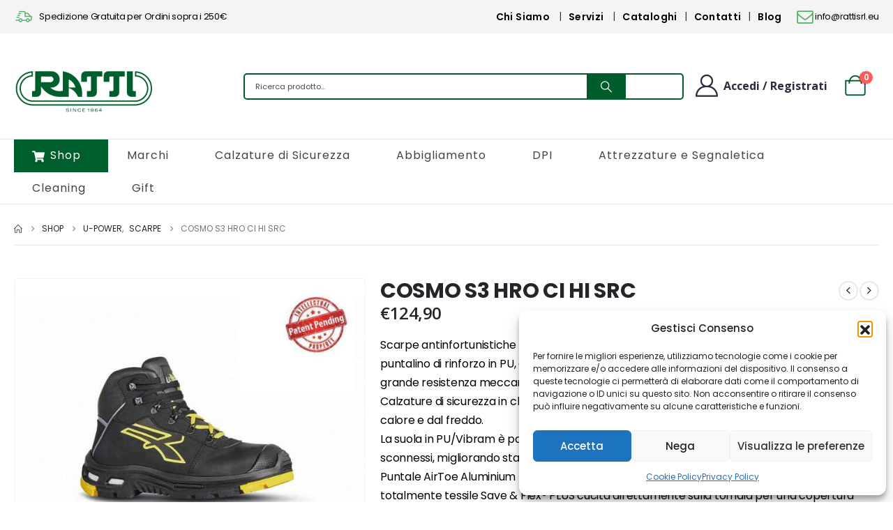

--- FILE ---
content_type: text/html; charset=UTF-8
request_url: https://www.rattisrl.store/shop/cosmo-scarpa-u-power/
body_size: 32770
content:
	<!DOCTYPE html>
	<html lang="it-IT">
	<head>
		<meta http-equiv="X-UA-Compatible" content="IE=edge" />
		<meta http-equiv="Content-Type" content="text/html; charset=UTF-8" />
		<meta name="viewport" content="width=device-width, initial-scale=1, minimum-scale=1" />

		<link rel="profile" href="https://gmpg.org/xfn/11" />
		<link rel="pingback" href="https://www.rattisrl.store/xmlrpc.php" />
		<meta name='robots' content='index, follow, max-image-preview:large, max-snippet:-1, max-video-preview:-1' />

	<!-- This site is optimized with the Yoast SEO plugin v26.7 - https://yoast.com/wordpress/plugins/seo/ -->
	<title>COSMO S3 HRO CI HI SRC - Ratti srl</title>
	<link rel="canonical" href="https://www.rattisrl.store/shop/cosmo-scarpa-u-power/" />
	<meta property="og:locale" content="it_IT" />
	<meta property="og:type" content="article" />
	<meta property="og:title" content="COSMO S3 HRO CI HI SRC - Ratti srl" />
	<meta property="og:description" content="Scarpe antinfortunistiche alte in morbida e resistente pelle pull-up idrorepellente con puntalino di rinforzo in PU, doppia stringa e cuciture Kevlar® DuPontTM che assicurano una grande resistenza meccanica alla trazione e al calore. Calzature di sicurezza in classe di protezione S3 HRO HI CI SRC con speciale isolamento dal calore e dal freddo. La suola in PU/Vibram è particolarmente adatta per uso su superfici insidiose e terreni sconnessi, migliorando stabilità e aderenza al suolo. Puntale AirToe Aluminium per la protezione della punta del piede e sistema anti-perforazione totalmente tessile Save &amp; Flex® PLUS cucita direttamente sulla tomaia per una copertura totale della pianta del piede. Il comfort è assicurato dalla soletta interna WOW, un sottopiede anatomico in soffice poliuretano, traspirante e antibatterico, mentre il sistema Infinergy® garantisce un ritorno di oltre il 55% di energia ad ogni passo. La fodera interna WingTex a tunnel d&#039;aria assicura traspirabilità e dispersione dell&#039;umidità." />
	<meta property="og:url" content="https://www.rattisrl.store/shop/cosmo-scarpa-u-power/" />
	<meta property="og:site_name" content="Ratti srl" />
	<meta property="article:publisher" content="https://www.facebook.com/rattisrl" />
	<meta property="article:modified_time" content="2025-04-17T11:59:40+00:00" />
	<meta property="og:image" content="https://www.rattisrl.store/wp-content/uploads/2022/12/scarpa-antinfortunistica-upower-modello-cosmo-linea-bau-vista-laterale.jpg" />
	<meta property="og:image:width" content="600" />
	<meta property="og:image:height" content="600" />
	<meta property="og:image:type" content="image/jpeg" />
	<meta name="twitter:card" content="summary_large_image" />
	<meta name="twitter:label1" content="Tempo di lettura stimato" />
	<meta name="twitter:data1" content="1 minuto" />
	<script type="application/ld+json" class="yoast-schema-graph">{"@context":"https://schema.org","@graph":[{"@type":"WebPage","@id":"https://www.rattisrl.store/shop/cosmo-scarpa-u-power/","url":"https://www.rattisrl.store/shop/cosmo-scarpa-u-power/","name":"COSMO S3 HRO CI HI SRC - Ratti srl","isPartOf":{"@id":"https://www.rattisrl.store/#website"},"primaryImageOfPage":{"@id":"https://www.rattisrl.store/shop/cosmo-scarpa-u-power/#primaryimage"},"image":{"@id":"https://www.rattisrl.store/shop/cosmo-scarpa-u-power/#primaryimage"},"thumbnailUrl":"https://www.rattisrl.store/wp-content/uploads/2022/12/scarpa-antinfortunistica-upower-modello-cosmo-linea-bau-vista-laterale.jpg","datePublished":"2022-12-22T08:45:25+00:00","dateModified":"2025-04-17T11:59:40+00:00","breadcrumb":{"@id":"https://www.rattisrl.store/shop/cosmo-scarpa-u-power/#breadcrumb"},"inLanguage":"it-IT","potentialAction":[{"@type":"ReadAction","target":["https://www.rattisrl.store/shop/cosmo-scarpa-u-power/"]}]},{"@type":"ImageObject","inLanguage":"it-IT","@id":"https://www.rattisrl.store/shop/cosmo-scarpa-u-power/#primaryimage","url":"https://www.rattisrl.store/wp-content/uploads/2022/12/scarpa-antinfortunistica-upower-modello-cosmo-linea-bau-vista-laterale.jpg","contentUrl":"https://www.rattisrl.store/wp-content/uploads/2022/12/scarpa-antinfortunistica-upower-modello-cosmo-linea-bau-vista-laterale.jpg","width":600,"height":600,"caption":"COSMO S3 HRO CI HI SRC"},{"@type":"BreadcrumbList","@id":"https://www.rattisrl.store/shop/cosmo-scarpa-u-power/#breadcrumb","itemListElement":[{"@type":"ListItem","position":1,"name":"Home","item":"https://www.rattisrl.store/"},{"@type":"ListItem","position":2,"name":"Shop","item":"https://www.rattisrl.store/shop/"},{"@type":"ListItem","position":3,"name":"COSMO S3 HRO CI HI SRC"}]},{"@type":"WebSite","@id":"https://www.rattisrl.store/#website","url":"https://www.rattisrl.store/","name":"Ratti srl","description":"Antinfortunistica e Abbigliamento da Lavoro","publisher":{"@id":"https://www.rattisrl.store/#organization"},"potentialAction":[{"@type":"SearchAction","target":{"@type":"EntryPoint","urlTemplate":"https://www.rattisrl.store/?s={search_term_string}"},"query-input":{"@type":"PropertyValueSpecification","valueRequired":true,"valueName":"search_term_string"}}],"inLanguage":"it-IT"},{"@type":"Organization","@id":"https://www.rattisrl.store/#organization","name":"Ratti Srl","alternateName":"Antinfortunistica","url":"https://www.rattisrl.store/","logo":{"@type":"ImageObject","inLanguage":"it-IT","@id":"https://www.rattisrl.store/#/schema/logo/image/","url":"https://www.rattisrl.store/wp-content/uploads/2023/06/Logo-Ratti-Srl.png","contentUrl":"https://www.rattisrl.store/wp-content/uploads/2023/06/Logo-Ratti-Srl.png","width":500,"height":162,"caption":"Ratti Srl"},"image":{"@id":"https://www.rattisrl.store/#/schema/logo/image/"},"sameAs":["https://www.facebook.com/rattisrl","https://www.instagram.com/rattisrl/","https://www.linkedin.com/company/7241352/admin/"]}]}</script>
	<!-- / Yoast SEO plugin. -->


<link rel='dns-prefetch' href='//challenges.cloudflare.com' />
<link rel='dns-prefetch' href='//capi-automation.s3.us-east-2.amazonaws.com' />
<link rel="alternate" type="application/rss+xml" title="Ratti srl &raquo; Feed" href="https://www.rattisrl.store/feed/" />
<link rel="alternate" type="application/rss+xml" title="Ratti srl &raquo; Feed dei commenti" href="https://www.rattisrl.store/comments/feed/" />
<link rel="alternate" title="oEmbed (JSON)" type="application/json+oembed" href="https://www.rattisrl.store/wp-json/oembed/1.0/embed?url=https%3A%2F%2Fwww.rattisrl.store%2Fshop%2Fcosmo-scarpa-u-power%2F" />
<link rel="alternate" title="oEmbed (XML)" type="text/xml+oembed" href="https://www.rattisrl.store/wp-json/oembed/1.0/embed?url=https%3A%2F%2Fwww.rattisrl.store%2Fshop%2Fcosmo-scarpa-u-power%2F&#038;format=xml" />
		<link rel="shortcut icon" href="//www.rattisrl.store/wp-content/uploads/2020/12/Favicon.png" type="image/x-icon" />
				<link rel="apple-touch-icon" href="" />
				<link rel="apple-touch-icon" sizes="120x120" href="" />
				<link rel="apple-touch-icon" sizes="76x76" href="" />
				<link rel="apple-touch-icon" sizes="152x152" href="" />
		<link rel="preload" href="https://www.rattisrl.store/wp-content/themes/porto/fonts/porto-font/porto.woff2" as="font" type="font/woff2" crossorigin fetchpriority="high"/><link rel="preload" href="https://www.rattisrl.store/wp-content/themes/porto/fonts/fontawesome_optimized/fa-solid-900.woff2" as="font" type="font/woff2" crossorigin fetchpriority="high"/><link rel="preload" href="https://www.rattisrl.store/wp-content/themes/porto/fonts/fontawesome_optimized/fa-regular-400.woff2" as="font" type="font/woff2" crossorigin fetchpriority="high"/><link rel="preload" href="https://www.rattisrl.store/wp-content/themes/porto/fonts/fontawesome_optimized/fa-brands-400.woff2" as="font" type="font/woff2" crossorigin fetchpriority="high"/><link rel="preload" href="https://www.rattisrl.store/wp-content/themes/porto/fonts/Simple-Line-Icons/Simple-Line-Icons.woff2" as="font" type="font/woff2" crossorigin fetchpriority="high"/><style id='wp-img-auto-sizes-contain-inline-css'>
img:is([sizes=auto i],[sizes^="auto," i]){contain-intrinsic-size:3000px 1500px}
/*# sourceURL=wp-img-auto-sizes-contain-inline-css */
</style>
<style id='wp-block-library-inline-css'>
:root{
  --wp-block-synced-color:#7a00df;
  --wp-block-synced-color--rgb:122, 0, 223;
  --wp-bound-block-color:var(--wp-block-synced-color);
  --wp-editor-canvas-background:#ddd;
  --wp-admin-theme-color:#007cba;
  --wp-admin-theme-color--rgb:0, 124, 186;
  --wp-admin-theme-color-darker-10:#006ba1;
  --wp-admin-theme-color-darker-10--rgb:0, 107, 160.5;
  --wp-admin-theme-color-darker-20:#005a87;
  --wp-admin-theme-color-darker-20--rgb:0, 90, 135;
  --wp-admin-border-width-focus:2px;
}
@media (min-resolution:192dpi){
  :root{
    --wp-admin-border-width-focus:1.5px;
  }
}
.wp-element-button{
  cursor:pointer;
}

:root .has-very-light-gray-background-color{
  background-color:#eee;
}
:root .has-very-dark-gray-background-color{
  background-color:#313131;
}
:root .has-very-light-gray-color{
  color:#eee;
}
:root .has-very-dark-gray-color{
  color:#313131;
}
:root .has-vivid-green-cyan-to-vivid-cyan-blue-gradient-background{
  background:linear-gradient(135deg, #00d084, #0693e3);
}
:root .has-purple-crush-gradient-background{
  background:linear-gradient(135deg, #34e2e4, #4721fb 50%, #ab1dfe);
}
:root .has-hazy-dawn-gradient-background{
  background:linear-gradient(135deg, #faaca8, #dad0ec);
}
:root .has-subdued-olive-gradient-background{
  background:linear-gradient(135deg, #fafae1, #67a671);
}
:root .has-atomic-cream-gradient-background{
  background:linear-gradient(135deg, #fdd79a, #004a59);
}
:root .has-nightshade-gradient-background{
  background:linear-gradient(135deg, #330968, #31cdcf);
}
:root .has-midnight-gradient-background{
  background:linear-gradient(135deg, #020381, #2874fc);
}
:root{
  --wp--preset--font-size--normal:16px;
  --wp--preset--font-size--huge:42px;
}

.has-regular-font-size{
  font-size:1em;
}

.has-larger-font-size{
  font-size:2.625em;
}

.has-normal-font-size{
  font-size:var(--wp--preset--font-size--normal);
}

.has-huge-font-size{
  font-size:var(--wp--preset--font-size--huge);
}

.has-text-align-center{
  text-align:center;
}

.has-text-align-left{
  text-align:left;
}

.has-text-align-right{
  text-align:right;
}

.has-fit-text{
  white-space:nowrap !important;
}

#end-resizable-editor-section{
  display:none;
}

.aligncenter{
  clear:both;
}

.items-justified-left{
  justify-content:flex-start;
}

.items-justified-center{
  justify-content:center;
}

.items-justified-right{
  justify-content:flex-end;
}

.items-justified-space-between{
  justify-content:space-between;
}

.screen-reader-text{
  border:0;
  clip-path:inset(50%);
  height:1px;
  margin:-1px;
  overflow:hidden;
  padding:0;
  position:absolute;
  width:1px;
  word-wrap:normal !important;
}

.screen-reader-text:focus{
  background-color:#ddd;
  clip-path:none;
  color:#444;
  display:block;
  font-size:1em;
  height:auto;
  left:5px;
  line-height:normal;
  padding:15px 23px 14px;
  text-decoration:none;
  top:5px;
  width:auto;
  z-index:100000;
}
html :where(.has-border-color){
  border-style:solid;
}

html :where([style*=border-top-color]){
  border-top-style:solid;
}

html :where([style*=border-right-color]){
  border-right-style:solid;
}

html :where([style*=border-bottom-color]){
  border-bottom-style:solid;
}

html :where([style*=border-left-color]){
  border-left-style:solid;
}

html :where([style*=border-width]){
  border-style:solid;
}

html :where([style*=border-top-width]){
  border-top-style:solid;
}

html :where([style*=border-right-width]){
  border-right-style:solid;
}

html :where([style*=border-bottom-width]){
  border-bottom-style:solid;
}

html :where([style*=border-left-width]){
  border-left-style:solid;
}
html :where(img[class*=wp-image-]){
  height:auto;
  max-width:100%;
}
:where(figure){
  margin:0 0 1em;
}

html :where(.is-position-sticky){
  --wp-admin--admin-bar--position-offset:var(--wp-admin--admin-bar--height, 0px);
}

@media screen and (max-width:600px){
  html :where(.is-position-sticky){
    --wp-admin--admin-bar--position-offset:0px;
  }
}

/*# sourceURL=wp-block-library-inline-css */
</style><style id='wp-block-image-inline-css'>
.wp-block-image>a,.wp-block-image>figure>a{
  display:inline-block;
}
.wp-block-image img{
  box-sizing:border-box;
  height:auto;
  max-width:100%;
  vertical-align:bottom;
}
@media not (prefers-reduced-motion){
  .wp-block-image img.hide{
    visibility:hidden;
  }
  .wp-block-image img.show{
    animation:show-content-image .4s;
  }
}
.wp-block-image[style*=border-radius] img,.wp-block-image[style*=border-radius]>a{
  border-radius:inherit;
}
.wp-block-image.has-custom-border img{
  box-sizing:border-box;
}
.wp-block-image.aligncenter{
  text-align:center;
}
.wp-block-image.alignfull>a,.wp-block-image.alignwide>a{
  width:100%;
}
.wp-block-image.alignfull img,.wp-block-image.alignwide img{
  height:auto;
  width:100%;
}
.wp-block-image .aligncenter,.wp-block-image .alignleft,.wp-block-image .alignright,.wp-block-image.aligncenter,.wp-block-image.alignleft,.wp-block-image.alignright{
  display:table;
}
.wp-block-image .aligncenter>figcaption,.wp-block-image .alignleft>figcaption,.wp-block-image .alignright>figcaption,.wp-block-image.aligncenter>figcaption,.wp-block-image.alignleft>figcaption,.wp-block-image.alignright>figcaption{
  caption-side:bottom;
  display:table-caption;
}
.wp-block-image .alignleft{
  float:left;
  margin:.5em 1em .5em 0;
}
.wp-block-image .alignright{
  float:right;
  margin:.5em 0 .5em 1em;
}
.wp-block-image .aligncenter{
  margin-left:auto;
  margin-right:auto;
}
.wp-block-image :where(figcaption){
  margin-bottom:1em;
  margin-top:.5em;
}
.wp-block-image.is-style-circle-mask img{
  border-radius:9999px;
}
@supports ((-webkit-mask-image:none) or (mask-image:none)) or (-webkit-mask-image:none){
  .wp-block-image.is-style-circle-mask img{
    border-radius:0;
    -webkit-mask-image:url('data:image/svg+xml;utf8,<svg viewBox="0 0 100 100" xmlns="http://www.w3.org/2000/svg"><circle cx="50" cy="50" r="50"/></svg>');
            mask-image:url('data:image/svg+xml;utf8,<svg viewBox="0 0 100 100" xmlns="http://www.w3.org/2000/svg"><circle cx="50" cy="50" r="50"/></svg>');
    mask-mode:alpha;
    -webkit-mask-position:center;
            mask-position:center;
    -webkit-mask-repeat:no-repeat;
            mask-repeat:no-repeat;
    -webkit-mask-size:contain;
            mask-size:contain;
  }
}

:root :where(.wp-block-image.is-style-rounded img,.wp-block-image .is-style-rounded img){
  border-radius:9999px;
}

.wp-block-image figure{
  margin:0;
}

.wp-lightbox-container{
  display:flex;
  flex-direction:column;
  position:relative;
}
.wp-lightbox-container img{
  cursor:zoom-in;
}
.wp-lightbox-container img:hover+button{
  opacity:1;
}
.wp-lightbox-container button{
  align-items:center;
  backdrop-filter:blur(16px) saturate(180%);
  background-color:#5a5a5a40;
  border:none;
  border-radius:4px;
  cursor:zoom-in;
  display:flex;
  height:20px;
  justify-content:center;
  opacity:0;
  padding:0;
  position:absolute;
  right:16px;
  text-align:center;
  top:16px;
  width:20px;
  z-index:100;
}
@media not (prefers-reduced-motion){
  .wp-lightbox-container button{
    transition:opacity .2s ease;
  }
}
.wp-lightbox-container button:focus-visible{
  outline:3px auto #5a5a5a40;
  outline:3px auto -webkit-focus-ring-color;
  outline-offset:3px;
}
.wp-lightbox-container button:hover{
  cursor:pointer;
  opacity:1;
}
.wp-lightbox-container button:focus{
  opacity:1;
}
.wp-lightbox-container button:focus,.wp-lightbox-container button:hover,.wp-lightbox-container button:not(:hover):not(:active):not(.has-background){
  background-color:#5a5a5a40;
  border:none;
}

.wp-lightbox-overlay{
  box-sizing:border-box;
  cursor:zoom-out;
  height:100vh;
  left:0;
  overflow:hidden;
  position:fixed;
  top:0;
  visibility:hidden;
  width:100%;
  z-index:100000;
}
.wp-lightbox-overlay .close-button{
  align-items:center;
  cursor:pointer;
  display:flex;
  justify-content:center;
  min-height:40px;
  min-width:40px;
  padding:0;
  position:absolute;
  right:calc(env(safe-area-inset-right) + 16px);
  top:calc(env(safe-area-inset-top) + 16px);
  z-index:5000000;
}
.wp-lightbox-overlay .close-button:focus,.wp-lightbox-overlay .close-button:hover,.wp-lightbox-overlay .close-button:not(:hover):not(:active):not(.has-background){
  background:none;
  border:none;
}
.wp-lightbox-overlay .lightbox-image-container{
  height:var(--wp--lightbox-container-height);
  left:50%;
  overflow:hidden;
  position:absolute;
  top:50%;
  transform:translate(-50%, -50%);
  transform-origin:top left;
  width:var(--wp--lightbox-container-width);
  z-index:9999999999;
}
.wp-lightbox-overlay .wp-block-image{
  align-items:center;
  box-sizing:border-box;
  display:flex;
  height:100%;
  justify-content:center;
  margin:0;
  position:relative;
  transform-origin:0 0;
  width:100%;
  z-index:3000000;
}
.wp-lightbox-overlay .wp-block-image img{
  height:var(--wp--lightbox-image-height);
  min-height:var(--wp--lightbox-image-height);
  min-width:var(--wp--lightbox-image-width);
  width:var(--wp--lightbox-image-width);
}
.wp-lightbox-overlay .wp-block-image figcaption{
  display:none;
}
.wp-lightbox-overlay button{
  background:none;
  border:none;
}
.wp-lightbox-overlay .scrim{
  background-color:#fff;
  height:100%;
  opacity:.9;
  position:absolute;
  width:100%;
  z-index:2000000;
}
.wp-lightbox-overlay.active{
  visibility:visible;
}
@media not (prefers-reduced-motion){
  .wp-lightbox-overlay.active{
    animation:turn-on-visibility .25s both;
  }
  .wp-lightbox-overlay.active img{
    animation:turn-on-visibility .35s both;
  }
  .wp-lightbox-overlay.show-closing-animation:not(.active){
    animation:turn-off-visibility .35s both;
  }
  .wp-lightbox-overlay.show-closing-animation:not(.active) img{
    animation:turn-off-visibility .25s both;
  }
  .wp-lightbox-overlay.zoom.active{
    animation:none;
    opacity:1;
    visibility:visible;
  }
  .wp-lightbox-overlay.zoom.active .lightbox-image-container{
    animation:lightbox-zoom-in .4s;
  }
  .wp-lightbox-overlay.zoom.active .lightbox-image-container img{
    animation:none;
  }
  .wp-lightbox-overlay.zoom.active .scrim{
    animation:turn-on-visibility .4s forwards;
  }
  .wp-lightbox-overlay.zoom.show-closing-animation:not(.active){
    animation:none;
  }
  .wp-lightbox-overlay.zoom.show-closing-animation:not(.active) .lightbox-image-container{
    animation:lightbox-zoom-out .4s;
  }
  .wp-lightbox-overlay.zoom.show-closing-animation:not(.active) .lightbox-image-container img{
    animation:none;
  }
  .wp-lightbox-overlay.zoom.show-closing-animation:not(.active) .scrim{
    animation:turn-off-visibility .4s forwards;
  }
}

@keyframes show-content-image{
  0%{
    visibility:hidden;
  }
  99%{
    visibility:hidden;
  }
  to{
    visibility:visible;
  }
}
@keyframes turn-on-visibility{
  0%{
    opacity:0;
  }
  to{
    opacity:1;
  }
}
@keyframes turn-off-visibility{
  0%{
    opacity:1;
    visibility:visible;
  }
  99%{
    opacity:0;
    visibility:visible;
  }
  to{
    opacity:0;
    visibility:hidden;
  }
}
@keyframes lightbox-zoom-in{
  0%{
    transform:translate(calc((-100vw + var(--wp--lightbox-scrollbar-width))/2 + var(--wp--lightbox-initial-left-position)), calc(-50vh + var(--wp--lightbox-initial-top-position))) scale(var(--wp--lightbox-scale));
  }
  to{
    transform:translate(-50%, -50%) scale(1);
  }
}
@keyframes lightbox-zoom-out{
  0%{
    transform:translate(-50%, -50%) scale(1);
    visibility:visible;
  }
  99%{
    visibility:visible;
  }
  to{
    transform:translate(calc((-100vw + var(--wp--lightbox-scrollbar-width))/2 + var(--wp--lightbox-initial-left-position)), calc(-50vh + var(--wp--lightbox-initial-top-position))) scale(var(--wp--lightbox-scale));
    visibility:hidden;
  }
}
/*# sourceURL=https://www.rattisrl.store/wp-includes/blocks/image/style.css */
</style>
<style id='wp-block-image-theme-inline-css'>
:root :where(.wp-block-image figcaption){
  color:#555;
  font-size:13px;
  text-align:center;
}
.is-dark-theme :root :where(.wp-block-image figcaption){
  color:#ffffffa6;
}

.wp-block-image{
  margin:0 0 1em;
}
/*# sourceURL=https://www.rattisrl.store/wp-includes/blocks/image/theme.css */
</style>
<style id='global-styles-inline-css'>
:root{--wp--preset--aspect-ratio--square: 1;--wp--preset--aspect-ratio--4-3: 4/3;--wp--preset--aspect-ratio--3-4: 3/4;--wp--preset--aspect-ratio--3-2: 3/2;--wp--preset--aspect-ratio--2-3: 2/3;--wp--preset--aspect-ratio--16-9: 16/9;--wp--preset--aspect-ratio--9-16: 9/16;--wp--preset--color--black: #000000;--wp--preset--color--cyan-bluish-gray: #abb8c3;--wp--preset--color--white: #ffffff;--wp--preset--color--pale-pink: #f78da7;--wp--preset--color--vivid-red: #cf2e2e;--wp--preset--color--luminous-vivid-orange: #ff6900;--wp--preset--color--luminous-vivid-amber: #fcb900;--wp--preset--color--light-green-cyan: #7bdcb5;--wp--preset--color--vivid-green-cyan: #00d084;--wp--preset--color--pale-cyan-blue: #8ed1fc;--wp--preset--color--vivid-cyan-blue: #0693e3;--wp--preset--color--vivid-purple: #9b51e0;--wp--preset--color--primary: var(--porto-primary-color);--wp--preset--color--secondary: var(--porto-secondary-color);--wp--preset--color--tertiary: var(--porto-tertiary-color);--wp--preset--color--quaternary: var(--porto-quaternary-color);--wp--preset--color--dark: var(--porto-dark-color);--wp--preset--color--light: var(--porto-light-color);--wp--preset--color--primary-hover: var(--porto-primary-light-5);--wp--preset--gradient--vivid-cyan-blue-to-vivid-purple: linear-gradient(135deg,rgb(6,147,227) 0%,rgb(155,81,224) 100%);--wp--preset--gradient--light-green-cyan-to-vivid-green-cyan: linear-gradient(135deg,rgb(122,220,180) 0%,rgb(0,208,130) 100%);--wp--preset--gradient--luminous-vivid-amber-to-luminous-vivid-orange: linear-gradient(135deg,rgb(252,185,0) 0%,rgb(255,105,0) 100%);--wp--preset--gradient--luminous-vivid-orange-to-vivid-red: linear-gradient(135deg,rgb(255,105,0) 0%,rgb(207,46,46) 100%);--wp--preset--gradient--very-light-gray-to-cyan-bluish-gray: linear-gradient(135deg,rgb(238,238,238) 0%,rgb(169,184,195) 100%);--wp--preset--gradient--cool-to-warm-spectrum: linear-gradient(135deg,rgb(74,234,220) 0%,rgb(151,120,209) 20%,rgb(207,42,186) 40%,rgb(238,44,130) 60%,rgb(251,105,98) 80%,rgb(254,248,76) 100%);--wp--preset--gradient--blush-light-purple: linear-gradient(135deg,rgb(255,206,236) 0%,rgb(152,150,240) 100%);--wp--preset--gradient--blush-bordeaux: linear-gradient(135deg,rgb(254,205,165) 0%,rgb(254,45,45) 50%,rgb(107,0,62) 100%);--wp--preset--gradient--luminous-dusk: linear-gradient(135deg,rgb(255,203,112) 0%,rgb(199,81,192) 50%,rgb(65,88,208) 100%);--wp--preset--gradient--pale-ocean: linear-gradient(135deg,rgb(255,245,203) 0%,rgb(182,227,212) 50%,rgb(51,167,181) 100%);--wp--preset--gradient--electric-grass: linear-gradient(135deg,rgb(202,248,128) 0%,rgb(113,206,126) 100%);--wp--preset--gradient--midnight: linear-gradient(135deg,rgb(2,3,129) 0%,rgb(40,116,252) 100%);--wp--preset--font-size--small: 13px;--wp--preset--font-size--medium: 20px;--wp--preset--font-size--large: 36px;--wp--preset--font-size--x-large: 42px;--wp--preset--spacing--20: 0.44rem;--wp--preset--spacing--30: 0.67rem;--wp--preset--spacing--40: 1rem;--wp--preset--spacing--50: 1.5rem;--wp--preset--spacing--60: 2.25rem;--wp--preset--spacing--70: 3.38rem;--wp--preset--spacing--80: 5.06rem;--wp--preset--shadow--natural: 6px 6px 9px rgba(0, 0, 0, 0.2);--wp--preset--shadow--deep: 12px 12px 50px rgba(0, 0, 0, 0.4);--wp--preset--shadow--sharp: 6px 6px 0px rgba(0, 0, 0, 0.2);--wp--preset--shadow--outlined: 6px 6px 0px -3px rgb(255, 255, 255), 6px 6px rgb(0, 0, 0);--wp--preset--shadow--crisp: 6px 6px 0px rgb(0, 0, 0);}:where(.is-layout-flex){gap: 0.5em;}:where(.is-layout-grid){gap: 0.5em;}body .is-layout-flex{display: flex;}.is-layout-flex{flex-wrap: wrap;align-items: center;}.is-layout-flex > :is(*, div){margin: 0;}body .is-layout-grid{display: grid;}.is-layout-grid > :is(*, div){margin: 0;}:where(.wp-block-columns.is-layout-flex){gap: 2em;}:where(.wp-block-columns.is-layout-grid){gap: 2em;}:where(.wp-block-post-template.is-layout-flex){gap: 1.25em;}:where(.wp-block-post-template.is-layout-grid){gap: 1.25em;}.has-black-color{color: var(--wp--preset--color--black) !important;}.has-cyan-bluish-gray-color{color: var(--wp--preset--color--cyan-bluish-gray) !important;}.has-white-color{color: var(--wp--preset--color--white) !important;}.has-pale-pink-color{color: var(--wp--preset--color--pale-pink) !important;}.has-vivid-red-color{color: var(--wp--preset--color--vivid-red) !important;}.has-luminous-vivid-orange-color{color: var(--wp--preset--color--luminous-vivid-orange) !important;}.has-luminous-vivid-amber-color{color: var(--wp--preset--color--luminous-vivid-amber) !important;}.has-light-green-cyan-color{color: var(--wp--preset--color--light-green-cyan) !important;}.has-vivid-green-cyan-color{color: var(--wp--preset--color--vivid-green-cyan) !important;}.has-pale-cyan-blue-color{color: var(--wp--preset--color--pale-cyan-blue) !important;}.has-vivid-cyan-blue-color{color: var(--wp--preset--color--vivid-cyan-blue) !important;}.has-vivid-purple-color{color: var(--wp--preset--color--vivid-purple) !important;}.has-black-background-color{background-color: var(--wp--preset--color--black) !important;}.has-cyan-bluish-gray-background-color{background-color: var(--wp--preset--color--cyan-bluish-gray) !important;}.has-white-background-color{background-color: var(--wp--preset--color--white) !important;}.has-pale-pink-background-color{background-color: var(--wp--preset--color--pale-pink) !important;}.has-vivid-red-background-color{background-color: var(--wp--preset--color--vivid-red) !important;}.has-luminous-vivid-orange-background-color{background-color: var(--wp--preset--color--luminous-vivid-orange) !important;}.has-luminous-vivid-amber-background-color{background-color: var(--wp--preset--color--luminous-vivid-amber) !important;}.has-light-green-cyan-background-color{background-color: var(--wp--preset--color--light-green-cyan) !important;}.has-vivid-green-cyan-background-color{background-color: var(--wp--preset--color--vivid-green-cyan) !important;}.has-pale-cyan-blue-background-color{background-color: var(--wp--preset--color--pale-cyan-blue) !important;}.has-vivid-cyan-blue-background-color{background-color: var(--wp--preset--color--vivid-cyan-blue) !important;}.has-vivid-purple-background-color{background-color: var(--wp--preset--color--vivid-purple) !important;}.has-black-border-color{border-color: var(--wp--preset--color--black) !important;}.has-cyan-bluish-gray-border-color{border-color: var(--wp--preset--color--cyan-bluish-gray) !important;}.has-white-border-color{border-color: var(--wp--preset--color--white) !important;}.has-pale-pink-border-color{border-color: var(--wp--preset--color--pale-pink) !important;}.has-vivid-red-border-color{border-color: var(--wp--preset--color--vivid-red) !important;}.has-luminous-vivid-orange-border-color{border-color: var(--wp--preset--color--luminous-vivid-orange) !important;}.has-luminous-vivid-amber-border-color{border-color: var(--wp--preset--color--luminous-vivid-amber) !important;}.has-light-green-cyan-border-color{border-color: var(--wp--preset--color--light-green-cyan) !important;}.has-vivid-green-cyan-border-color{border-color: var(--wp--preset--color--vivid-green-cyan) !important;}.has-pale-cyan-blue-border-color{border-color: var(--wp--preset--color--pale-cyan-blue) !important;}.has-vivid-cyan-blue-border-color{border-color: var(--wp--preset--color--vivid-cyan-blue) !important;}.has-vivid-purple-border-color{border-color: var(--wp--preset--color--vivid-purple) !important;}.has-vivid-cyan-blue-to-vivid-purple-gradient-background{background: var(--wp--preset--gradient--vivid-cyan-blue-to-vivid-purple) !important;}.has-light-green-cyan-to-vivid-green-cyan-gradient-background{background: var(--wp--preset--gradient--light-green-cyan-to-vivid-green-cyan) !important;}.has-luminous-vivid-amber-to-luminous-vivid-orange-gradient-background{background: var(--wp--preset--gradient--luminous-vivid-amber-to-luminous-vivid-orange) !important;}.has-luminous-vivid-orange-to-vivid-red-gradient-background{background: var(--wp--preset--gradient--luminous-vivid-orange-to-vivid-red) !important;}.has-very-light-gray-to-cyan-bluish-gray-gradient-background{background: var(--wp--preset--gradient--very-light-gray-to-cyan-bluish-gray) !important;}.has-cool-to-warm-spectrum-gradient-background{background: var(--wp--preset--gradient--cool-to-warm-spectrum) !important;}.has-blush-light-purple-gradient-background{background: var(--wp--preset--gradient--blush-light-purple) !important;}.has-blush-bordeaux-gradient-background{background: var(--wp--preset--gradient--blush-bordeaux) !important;}.has-luminous-dusk-gradient-background{background: var(--wp--preset--gradient--luminous-dusk) !important;}.has-pale-ocean-gradient-background{background: var(--wp--preset--gradient--pale-ocean) !important;}.has-electric-grass-gradient-background{background: var(--wp--preset--gradient--electric-grass) !important;}.has-midnight-gradient-background{background: var(--wp--preset--gradient--midnight) !important;}.has-small-font-size{font-size: var(--wp--preset--font-size--small) !important;}.has-medium-font-size{font-size: var(--wp--preset--font-size--medium) !important;}.has-large-font-size{font-size: var(--wp--preset--font-size--large) !important;}.has-x-large-font-size{font-size: var(--wp--preset--font-size--x-large) !important;}
/*# sourceURL=global-styles-inline-css */
</style>
<style id='core-block-supports-inline-css'>
/**
 * Core styles: block-supports
 */

/*# sourceURL=core-block-supports-inline-css */
</style>

<style id='classic-theme-styles-inline-css'>
/**
 * These rules are needed for backwards compatibility.
 * They should match the button element rules in the base theme.json file.
 */
.wp-block-button__link {
	color: #ffffff;
	background-color: #32373c;
	border-radius: 9999px; /* 100% causes an oval, but any explicit but really high value retains the pill shape. */

	/* This needs a low specificity so it won't override the rules from the button element if defined in theme.json. */
	box-shadow: none;
	text-decoration: none;

	/* The extra 2px are added to size solids the same as the outline versions.*/
	padding: calc(0.667em + 2px) calc(1.333em + 2px);

	font-size: 1.125em;
}

.wp-block-file__button {
	background: #32373c;
	color: #ffffff;
	text-decoration: none;
}

/*# sourceURL=/wp-includes/css/classic-themes.css */
</style>
<link rel='stylesheet' id='contact-form-7-css' href='https://www.rattisrl.store/wp-content/plugins/contact-form-7/includes/css/styles.css?ver=6.1.4' media='all' />
<link rel='stylesheet' id='photoswipe-css' href='https://www.rattisrl.store/wp-content/plugins/woocommerce/assets/css/photoswipe/photoswipe.min.css?ver=10.4.3' media='all' />
<link rel='stylesheet' id='photoswipe-default-skin-css' href='https://www.rattisrl.store/wp-content/plugins/woocommerce/assets/css/photoswipe/default-skin/default-skin.min.css?ver=10.4.3' media='all' />
<style id='woocommerce-inline-inline-css'>
.woocommerce form .form-row .required { visibility: visible; }
/*# sourceURL=woocommerce-inline-inline-css */
</style>
<link rel='stylesheet' id='cmplz-general-css' href='https://www.rattisrl.store/wp-content/plugins/complianz-gdpr/assets/css/cookieblocker.css?ver=1766046584' media='all' />
<link rel='stylesheet' id='ion.range-slider-css' href='https://www.rattisrl.store/wp-content/plugins/yith-woocommerce-ajax-product-filter-premium/assets/css/ion.range-slider.css?ver=2.3.1' media='all' />
<link rel='stylesheet' id='yith-wcan-shortcodes-css' href='https://www.rattisrl.store/wp-content/plugins/yith-woocommerce-ajax-product-filter-premium/assets/css/shortcodes.css?ver=5.16.0' media='all' />
<style id='yith-wcan-shortcodes-inline-css'>
:root{
	--yith-wcan-filters_colors_titles: #333333;
	--yith-wcan-filters_colors_background: #FFFFFF;
	--yith-wcan-filters_colors_accent: rgb(1,93,44);
	--yith-wcan-filters_colors_accent_r: 1;
	--yith-wcan-filters_colors_accent_g: 93;
	--yith-wcan-filters_colors_accent_b: 44;
	--yith-wcan-color_swatches_border_radius: 5px;
	--yith-wcan-color_swatches_size: 30px;
	--yith-wcan-labels_style_background: #FFFFFF;
	--yith-wcan-labels_style_background_hover: rgb(1,93,44);
	--yith-wcan-labels_style_background_active: rgb(1,93,44);
	--yith-wcan-labels_style_text: #434343;
	--yith-wcan-labels_style_text_hover: #FFFFFF;
	--yith-wcan-labels_style_text_active: #FFFFFF;
	--yith-wcan-anchors_style_text: rgb(67,67,67);
	--yith-wcan-anchors_style_text_hover: rgb(1,93,44);
	--yith-wcan-anchors_style_text_active: rgb(1,93,44);
}
/*# sourceURL=yith-wcan-shortcodes-inline-css */
</style>
<link rel='stylesheet' id='porto-fs-progress-bar-css' href='https://www.rattisrl.store/wp-content/themes/porto/inc/lib/woocommerce-shipping-progress-bar/shipping-progress-bar.css?ver=7.7.2' media='all' />
<link rel='stylesheet' id='porto-css-vars-css' href='https://www.rattisrl.store/wp-content/uploads/porto_styles/theme_css_vars.css?ver=7.7.2' media='all' />
<link rel='stylesheet' id='js_composer_front-css' href='https://www.rattisrl.store/wp-content/uploads/porto_styles/js_composer.css?ver=7.7.2' media='all' />
<link rel='stylesheet' id='bootstrap-css' href='https://www.rattisrl.store/wp-content/uploads/porto_styles/bootstrap.css?ver=7.7.2' media='all' />
<link rel='stylesheet' id='porto-plugins-css' href='https://www.rattisrl.store/wp-content/themes/porto/css/plugins_optimized.css?ver=7.7.2' media='all' />
<link rel='stylesheet' id='porto-theme-css' href='https://www.rattisrl.store/wp-content/themes/porto/css/theme.css?ver=7.7.2' media='all' />
<link rel='stylesheet' id='porto-animate-css' href='https://www.rattisrl.store/wp-content/themes/porto/css/part/animate.css?ver=7.7.2' media='all' />
<link rel='stylesheet' id='porto-widget-text-css' href='https://www.rattisrl.store/wp-content/themes/porto/css/part/widget-text.css?ver=7.7.2' media='all' />
<link rel='stylesheet' id='porto-blog-legacy-css' href='https://www.rattisrl.store/wp-content/themes/porto/css/part/blog-legacy.css?ver=7.7.2' media='all' />
<link rel='stylesheet' id='porto-side-menu-css' href='https://www.rattisrl.store/wp-content/themes/porto/css/part/side-accordion.css?ver=7.7.2' media='all' />
<link rel='stylesheet' id='porto-header-shop-css' href='https://www.rattisrl.store/wp-content/themes/porto/css/part/header-shop.css?ver=7.7.2' media='all' />
<link rel='stylesheet' id='porto-header-legacy-css' href='https://www.rattisrl.store/wp-content/themes/porto/css/part/header-legacy.css?ver=7.7.2' media='all' />
<link rel='stylesheet' id='porto-footer-legacy-css' href='https://www.rattisrl.store/wp-content/themes/porto/css/part/footer-legacy.css?ver=7.7.2' media='all' />
<link rel='stylesheet' id='porto-nav-panel-css' href='https://www.rattisrl.store/wp-content/themes/porto/css/part/nav-panel.css?ver=7.7.2' media='all' />
<link rel='stylesheet' id='porto-media-mobile-sidebar-css' href='https://www.rattisrl.store/wp-content/themes/porto/css/part/media-mobile-sidebar.css?ver=7.7.2' media='(max-width:991px)' />
<link rel='stylesheet' id='porto-shortcodes-css' href='https://www.rattisrl.store/wp-content/uploads/porto_styles/shortcodes.css?ver=7.7.2' media='all' />
<link rel='stylesheet' id='porto-theme-shop-css' href='https://www.rattisrl.store/wp-content/themes/porto/css/theme_shop.css?ver=7.7.2' media='all' />
<link rel='stylesheet' id='porto-only-product-css' href='https://www.rattisrl.store/wp-content/themes/porto/css/part/only-product.css?ver=7.7.2' media='all' />
<link rel='stylesheet' id='porto-shop-legacy-css' href='https://www.rattisrl.store/wp-content/themes/porto/css/part/shop-legacy.css?ver=7.7.2' media='all' />
<link rel='stylesheet' id='porto-shop-sidebar-base-css' href='https://www.rattisrl.store/wp-content/themes/porto/css/part/shop-sidebar-base.css?ver=7.7.2' media='all' />
<link rel='stylesheet' id='porto-theme-wpb-css' href='https://www.rattisrl.store/wp-content/themes/porto/css/theme_wpb.css?ver=7.7.2' media='all' />
<link rel='stylesheet' id='porto-theme-radius-css' href='https://www.rattisrl.store/wp-content/themes/porto/css/theme_radius.css?ver=7.7.2' media='all' />
<link rel='stylesheet' id='porto-dynamic-style-css' href='https://www.rattisrl.store/wp-content/uploads/porto_styles/dynamic_style.css?ver=7.7.2' media='all' />
<link rel='stylesheet' id='porto-type-builder-css' href='https://www.rattisrl.store/wp-content/plugins/porto-functionality/builders/assets/type-builder.css?ver=3.7.2' media='all' />
<link rel='stylesheet' id='porto-account-login-style-css' href='https://www.rattisrl.store/wp-content/themes/porto/css/theme/shop/login-style/account-login.css?ver=7.7.2' media='all' />
<link rel='stylesheet' id='porto-theme-woopage-css' href='https://www.rattisrl.store/wp-content/themes/porto/css/theme/shop/other/woopage.css?ver=7.7.2' media='all' />
<link rel='stylesheet' id='porto-style-css' href='https://www.rattisrl.store/wp-content/themes/porto/style.css?ver=7.7.2' media='all' />
<style id='porto-style-inline-css'>
.side-header-narrow-bar-logo{max-width:200px}.loading-overlay-showing > .loading-overlay{opacity:1;visibility:visible;transition-delay:0}.loading-overlay{transition:visibility 0s ease-in-out 0.5s,opacity 0.5s ease-in-out;position:absolute;bottom:0;left:0;opacity:0;right:0;top:0;visibility:hidden}.loading-overlay .loader{display:inline-block;border:2px solid transparent;width:40px;height:40px;-webkit-animation:spin 0.75s infinite linear;animation:spin 0.75s infinite linear;border-image:none;border-radius:50%;vertical-align:middle;position:absolute;margin:auto;left:0;right:0;top:0;bottom:0;z-index:2;border-top-color:var(--porto-primary-color)}.loading-overlay .loader:before{content:"";display:inline-block;border:inherit;width:inherit;height:inherit;-webkit-animation:spin 1.5s infinite ease;animation:spin 1.5s infinite ease;border-radius:inherit;position:absolute;left:-2px;top:-2px;border-top-color:inherit}body > .loading-overlay{position:fixed;z-index:999999}@media (min-width:992px){}.page-top ul.breadcrumb > li.home{display:inline-block}.page-top ul.breadcrumb > li.home a{position:relative;width:1em;text-indent:-9999px}.page-top ul.breadcrumb > li.home a:after{content:"\e883";font-family:'porto';float:left;text-indent:0}.product-images .img-thumbnail .inner,.product-images .img-thumbnail .inner img{-webkit-transform:none;transform:none}.sticky-product{position:fixed;top:0;left:0;width:100%;z-index:1001;background-color:#fff;box-shadow:0 3px 5px rgba(0,0,0,0.08);padding:15px 0}.sticky-product.pos-bottom{top:auto;bottom:var(--porto-icon-menus-mobile,0);box-shadow:0 -3px 5px rgba(0,0,0,0.08)}.sticky-product .container{display:-ms-flexbox;display:flex;-ms-flex-align:center;align-items:center;-ms-flex-wrap:wrap;flex-wrap:wrap}.sticky-product .sticky-image{max-width:60px;margin-right:15px}.sticky-product .add-to-cart{-ms-flex:1;flex:1;text-align:right;margin-top:5px}.sticky-product .product-name{font-size:16px;font-weight:600;line-height:inherit;margin-bottom:0}.sticky-product .sticky-detail{line-height:1.5;display:-ms-flexbox;display:flex}.sticky-product .star-rating{margin:5px 15px;font-size:1em}.sticky-product .availability{padding-top:2px}.sticky-product .sticky-detail .price{font-family:Poppins,Poppins,sans-serif;font-weight:400;margin-bottom:0;font-size:1.3em;line-height:1.5}.sticky-product.pos-top:not(.hide){top:0;opacity:1;visibility:visible;transform:translate3d( 0,0,0 )}.sticky-product.pos-top.scroll-down{opacity:0 !important;visibility:hidden;transform:translate3d( 0,-100%,0 )}.sticky-product.sticky-ready{transition:left .3s,visibility 0.3s,opacity 0.3s,transform 0.3s,top 0.3s ease}.sticky-product .quantity.extra-type{display:none}@media (min-width:992px){body.single-product .sticky-product .container{padding-left:calc(var(--porto-grid-gutter-width) / 2);padding-right:calc(var(--porto-grid-gutter-width) / 2)}}.sticky-product .container{padding-left:var(--porto-fluid-spacing);padding-right:var(--porto-fluid-spacing)}@media (max-width:768px){.sticky-product .sticky-image,.sticky-product .sticky-detail,.sticky-product{display:none}.sticky-product.show-mobile{display:block;padding-top:10px;padding-bottom:10px}.sticky-product.show-mobile .add-to-cart{margin-top:0}.sticky-product.show-mobile .single_add_to_cart_button{margin:0;width:100%}}h4.porto-sicon-title{display:none}.ml-n-1{margin-left:-.1rem}.ml-n-2{margin-left:-.2rem}.mr-n-4{margin-right:-.4rem}.rounded{border-radius:7px !important}.custom-font,.custom-font h2{font-family:Segoe Script}.wel-msg i{font-size:23.68px;color:#4dae65}#header .header-top .separator{height:50px;border-color:#fff}#header .share-links{margin-left:23px}#header .share-links a{width:25px;height:25px;margin:0 5px;font-size:1rem}#header .share-facebook{margin-right:0 !important}#header .searchform{max-width:680px;width:100%;margin-top:-10px;font-size:11px;border-width:2px;border-radius:5px}#header .searchform .selectric{padding-right:6px;padding-left:10px}#header .searchform .selectric,#header .searchform select{border-left-width:0;margin-right:0}#header .searchform button{padding:0 20.5px;background-color:#4dae65}#header .searchform.searchform-cats input{width:100%;padding-left:20px;font-size:13px}#header .searchform select,#header .searchform button,#header .searchform .selectric .label,#header .searchform input{height:46px;line-height:46px}#header .logo{margin-right:7.2rem}#header .porto-sicon-box{margin-bottom:0}#header .porto-icon{margin-right:5px}#header .porto-sicon-title{margin-bottom:0}#mini-cart{margin-top:-13px;margin-left:22px}.cart-popup{margin-right:5rem}#header:not(.sticky-header) .header-bottom{border-top:1px solid #e7e7e7}#main-toggle-menu .menu-title:hover{background-color:#4dae65;color:#fff}#main-toggle-menu .menu-title{padding:22px 83px 22px 20px;background-color:#fff;color:#4dae65;border-left:1px solid;border-right:1px solid;border-color:#e7e7e7;font-size:14px;font-weight:600;text-transform:none;letter-spacing:-.025em}#main-toggle-menu .toggle-menu-wrap{width:117%;box-shadow:0 29px 29px rgba(0,0,0,0.1)}#main-toggle-menu .menu-title .toggle{margin-right:10px;font-size:20px;vertical-align:middle}#menu-main-menu > li{display:flex;padding:8px 5px 0;border-top:1px solid #e7e7e7}#menu-main-menu > li a{width:75%;border-width:0}#menu-main-menu > li .arrow{position:static;margin-top:1px}#menu-main-menu li i{font-size:18px;vertical-align:middle}#menu-main-menu .porto-info-list-item a:hover{color:#4dae65 !important}#menu-main-menu .sub-menu{border:1px solid #e7e7e7;border-top-width:0;border-radius:0}#header .info-item a{color:#282d3b;font-weight:700;letter-spacing:-.025em}.menu-title:after{content:'\e81c';font-family:"porto";position:absolute;right:1.4rem}.searchform-fields span.text{width:100%;max-width:490px}.header-main .header-left,.searchform-popup{flex:1}*:not(#side-nav-panel)>.share-links>.share-facebook,*:not(#side-nav-panel)>.share-links>.share-twitter{float:right}.top-menu{margin-left:5px;margin-right:8px}.top-menu .menu-item a{display:inline-flex;align-items:center;margin:0 12px}.top-menu .menu-item i{margin-right:5px;font-size:16px}.login-link p,.top-menu,ul.products li.product-col .price{font-family:"Open Sans",sans-serif}.currency-switcher a,.view-switcher a{font-weight:400 !important;text-transform:uppercase !important}.view-switcher{margin-right:13px;margin-left:10px}.view-switcher i,.porto-block>p,.menu-block>a,.menu-block p,.flash-deals .add-links-wrap,.flash-deals .category-list,.custom-deal .onsale,.post-slide .post-meta{display:none !important}.side-nav-wrap .sidebar-menu > li.menu-item:hover{background-color:#f4f4f4}.sidebar-menu li.menu-item{position:static}.sidebar-menu > li.menu-item .popup:before{content:none}.banner-container .porto-u-heading{margin-bottom:0}.banner-container sup{font-size:33%;font-weight:700;color:#222529;top:-1.3em;margin-right:16px;letter-spacing:-0.03em}.sale-text::before,.banner-container .sale-wrapper strong::before{content:'';position:absolute;top:9px;left:-7px;right:0;bottom:11px;width:2.34722em;background-color:#222529;z-index:-1;transform:rotate(-2deg)}.custom-text-1{font-size:2.5em;right:0.4rem;bottom:0}.custom-text-2{color:#ee8379;font-size:1.625em;right:1.2rem;bottom:0.7rem;transform:rotate(-30deg)}.custom-text-3{font-size:1.601875em;right:1.68552em;bottom:-0.6rem}.custom-text-1,.custom-text-3{color:#4dae65;transform:rotate(-30deg)}.page-top .container:after{content:'';display:block;border-bottom:1px solid #e7e7e7;margin-top:12px}.porto-ibanner{margin-bottom:0}#main-toggle-menu .toggle-menu-wrap>ul,.product-image{border-width:0}.intro-carousel .owl-nav{left:50%;transform:translateX(-50%)}.star-rating{font-size:14px;letter-spacing:-0.125em}ul.products li.product-col .price,ul.products li.product-col h3{letter-spacing:.005em}ul.products li.product-col h3{position:relative;color:#222329}.owl-carousel.show-nav-middle .owl-nav button:hover{background-color:#4dae65;border-color:#4dae65;color:#fff}.owl-carousel.show-nav-middle .owl-nav .owl-next{right:-45px}.owl-carousel.show-nav-middle .owl-nav .owl-prev{left:-45px}.no-effect.owl-carousel .owl-nav>button{box-shadow:none !important}.owl-carousel.show-nav-middle .owl-nav .owl-next,.owl-carousel.show-nav-middle .owl-nav .owl-prev{width:40px;height:80px;font-size:26px;color:#4dae65;background-color:#fff;border:1px solid #e9e9e9;box-shadow:0 0 100px 75px rgba(255,255,255,0.6);transition:background-color .3s,color .3s}.feature-container .default-icon .porto-sicon-header .porto-sicon-title{margin-bottom:0}.feature-container .owl-stage{display:flex;align-items:center}.category-container .products .product-category .thumb-info-title{padding-left:2rem}.category-container .products .sub-title{text-transform:none;font-size:18px;letter-spacing:-.025em !important;line-height:26px;font-weight:600 !important}.category-container .products .thumb-info-type{font-size:13px;letter-spacing:-.02em;line-height:22px;text-transform:none}.filter-products.show-category .products-filter{max-width:100%;flex-basis:100%;margin-bottom:20px;border-width:0}.filter-products.show-category .product-categories a::before{content:none !important}.filter-products.show-category .product-categories a{padding:7px 24px;margin:0 5px;border-radius:7px;color:#222529;font-size:13px;font-weight:600;letter-spacing:-.02em;line-height:22px;border:1px solid #e9e9e9;transition:border-width .3s,border-color .3s}.filter-products.show-category .product-categories a:hover,.filter-products.show-category .product-categories .current a{color:#4dae65 !important;border-width:2px;border-color:#4dae65}.filter-products.show-category .products-filter+div{max-width:100%;flex-basis:100%}.filter-products .product-categories{display:flex;flex-wrap:wrap}.filter-products{padding:30px 0 27px 17px}.filter-products .products-filter h4{display:none}.special-products{padding:40px 33px 23px;border:2px solid #ee8379}.flash-text{position:absolute;top:2.5rem;z-index:3;left:calc( 50% + 10px );transform:translateX(-50%)}.flash-deals{padding:20px 0 0 20px}.flash-deals .sale-product-daily-deal{bottom:-41px;border-radius:30px}.flash-deals .product-inner{border:2px solid #4dae65}.flash-deals .product-content{margin-top:-99px;padding-bottom:5rem !important}.flash-deals .price{position:relative}.offer-product{padding:45px 40px;border:2px solid #4dae65}.offer-product .sale-product-daily-deal{top:0;bottom:auto;max-width:300px}.offer-product .product-content{margin-top:-38px}.offer-product .inner img{margin-top:26px}.offer-product .products li.product-col h3{font-size:20px}.offer-product .add_to_cart_button{padding-left:45px;height:56px;line-height:56px;padding-right:45px;font-size:14px;border-radius:7px}.offer-product .add_to_cart_button::before{font-size:24px !important;font-weight:300 !important}.offer-product .quickview,.offer-product .yith-wcwl-add-to-wishlist a{height:56px;line-height:56px}.offer-product .add-links-wrap{margin-top:46px}.custom-deal .sale-product-daily-deal{padding:8px 0;margin-left:auto;margin-right:auto;color:#444}.custom-deal .products .sale-product-daily-deal::before{background-color:#f4f4f4;border-radius:30px}.custom-deal .products li.product:hover .product-image{box-shadow:none}.custom-deal .product-image:hover{z-index:0}.custom-deal .products .sale-product-daily-deal .porto_countdown-amount,.custom-deal .products .sale-product-daily-deal .porto_countdown-period{font-size:15px;font-weight:800;letter-spacing:.025em;line-height:26px}.custom-deal .products .sale-product-daily-deal .daily-deal-title{color:#444;letter-spacing:.025em}.visible-carousel{padding:4rem 0}.blog-container{padding:40px 40px 17px}.post-slide .post-image{margin-bottom:14px !important}.post-carousel .post-slide .post-item span.cat-names{font-size:10px;font-weight:400;font-family:"Open Sans";letter-spacing:.005em}.post-slide h3{font-size:20px;font-family:Poppins;font-weight:600;margin-top:2px;margin-bottom:2px !important}.post-slide .post-excerpt{letter-spacing:-0.025em;color:#777}.widget-subscribe > .email{width:calc( 100% - 215px - 17px);max-width:729px;margin-right:17px}.widget-subscribe .wpcf7-email{padding:15px;border:2px solid #bebebe}.widget-subscribe .wpcf7-submit{min-width:215px;max-height:53px;font-size:14px;font-weight:600;letter-spacing:-.05em;padding:14px}#footer .widget-title{font-size:15px}#footer .footer-main > .container{padding-top:3.7rem;padding-bottom:1rem}#footer .share-links{max-width:145px}#footer .share-instagram{margin-left:0 !important}#footer .share-links a{width:2.5rem;height:2.5rem;margin:8px 5px -5px;box-shadow:none;border:1px solid #e7e7e7}#footer .share-links a:hover{border-color:transparent}#footer .footer-bottom{padding:0 0 54px}#footer .footer-bottom .footer-center{padding-top:24px;border-top:1px solid #e7e7e7}.widget.widget_text li{margin-bottom:14px;font-size:13px}.footer-copyright{font-size:13px;letter-spacing:-.025em}@media (min-width:1440px){.container{max-width:1440px}}@media (min-width:992px) and (max-width:1459px){.container{max-width:none;padding:0 20px}.header-bottom .custom-html{display:none}}@media (max-width:991px){#mini-cart{margin-top:4px}#header .logo{margin-right:0}#header .header-main .my-account,#header .header-main .my-wishlist{font-size:30px;color:#282d3b}#header .my-wishlist{margin-top:4px}.offer-product{padding-left:10px;padding-right:10px}.feature-container .porto-sicon-box{justify-content:center;padding:0 !important;margin-top:20px}.owl-carousel.show-nav-middle .owl-nav .owl-next{right:-20px}.owl-carousel.show-nav-middle .owl-nav .owl-prev{left:-20px}.category-container .owl-carousel .owl-nav .owl-next{right:0}.category-container .owl-carousel .owl-nav .owl-prev{left:0}#side-nav-panel .porto-info-list-item a{color:#fff !important}#side-nav-panel .bgimg-none{background-image:none !important}}@media (max-width:767px){.filter-products.show-category .product-categories a{margin:0 0 15px}.cart-popup{margin-right:0}}@media (max-width:575px){.widget-subscribe > .email{width:calc( 50% - 17px )}.widget-subscribe .wpcf7-submit{width:50%;min-width:1px}.newsletter-msg.default-icon .porto-icon{margin-right:0}.newsletter-msg .porto-sicon-header{text-align:center}.porto-ibanner-layer h2{white-space:nowrap;line-height:1.1 !important}}@media (max-width:450px){.porto-ibanner-layer{left:10% !important;right:10% !important}}#mini-cart .cart-popup{margin-right:0 !important}
/*# sourceURL=porto-style-inline-css */
</style>
<link rel='stylesheet' id='porto-360-gallery-css' href='https://www.rattisrl.store/wp-content/themes/porto/inc/lib/threesixty/threesixty.css?ver=7.7.2' media='all' />
<link rel='stylesheet' id='styles-child-css' href='https://www.rattisrl.store/wp-content/themes/porto-child/style.css?ver=6.9' media='all' />
<script src="https://www.rattisrl.store/wp-includes/js/jquery/jquery.js?ver=3.7.1" id="jquery-core-js"></script>
<script src="https://www.rattisrl.store/wp-includes/js/jquery/jquery-migrate.js?ver=3.4.1" id="jquery-migrate-js"></script>
<script src="https://www.rattisrl.store/wp-content/plugins/woocommerce/assets/js/jquery-blockui/jquery.blockUI.js?ver=2.7.0-wc.10.4.3" id="wc-jquery-blockui-js" data-wp-strategy="defer"></script>
<script id="wc-add-to-cart-js-extra">
var wc_add_to_cart_params = {"ajax_url":"/wp-admin/admin-ajax.php","wc_ajax_url":"/?wc-ajax=%%endpoint%%","i18n_view_cart":"Visualizza carrello","cart_url":"https://www.rattisrl.store/cart/","is_cart":"","cart_redirect_after_add":"no"};
//# sourceURL=wc-add-to-cart-js-extra
</script>
<script src="https://www.rattisrl.store/wp-content/plugins/woocommerce/assets/js/frontend/add-to-cart.js?ver=10.4.3" id="wc-add-to-cart-js" data-wp-strategy="defer"></script>
<script src="https://www.rattisrl.store/wp-content/plugins/woocommerce/assets/js/photoswipe/photoswipe.js?ver=4.1.1-wc.10.4.3" id="wc-photoswipe-js" defer data-wp-strategy="defer"></script>
<script src="https://www.rattisrl.store/wp-content/plugins/woocommerce/assets/js/photoswipe/photoswipe-ui-default.js?ver=4.1.1-wc.10.4.3" id="wc-photoswipe-ui-default-js" defer data-wp-strategy="defer"></script>
<script id="wc-single-product-js-extra">
var wc_single_product_params = {"i18n_required_rating_text":"Seleziona una valutazione","i18n_rating_options":["1 stella su 5","2 stelle su 5","3 stelle su 5","4 stelle su 5","5 stelle su 5"],"i18n_product_gallery_trigger_text":"Visualizza la galleria di immagini a schermo intero","review_rating_required":"no","flexslider":{"rtl":false,"animation":"slide","smoothHeight":true,"directionNav":false,"controlNav":"thumbnails","slideshow":false,"animationSpeed":500,"animationLoop":false,"allowOneSlide":false},"zoom_enabled":"","zoom_options":[],"photoswipe_enabled":"1","photoswipe_options":{"shareEl":false,"closeOnScroll":false,"history":false,"hideAnimationDuration":0,"showAnimationDuration":0},"flexslider_enabled":""};
//# sourceURL=wc-single-product-js-extra
</script>
<script src="https://www.rattisrl.store/wp-content/plugins/woocommerce/assets/js/frontend/single-product.js?ver=10.4.3" id="wc-single-product-js" defer data-wp-strategy="defer"></script>
<script src="https://www.rattisrl.store/wp-content/plugins/woocommerce/assets/js/js-cookie/js.cookie.js?ver=2.1.4-wc.10.4.3" id="wc-js-cookie-js" defer data-wp-strategy="defer"></script>
<script id="woocommerce-js-extra">
var woocommerce_params = {"ajax_url":"/wp-admin/admin-ajax.php","wc_ajax_url":"/?wc-ajax=%%endpoint%%","i18n_password_show":"Mostra password","i18n_password_hide":"Nascondi password"};
//# sourceURL=woocommerce-js-extra
</script>
<script src="https://www.rattisrl.store/wp-content/plugins/woocommerce/assets/js/frontend/woocommerce.js?ver=10.4.3" id="woocommerce-js" defer data-wp-strategy="defer"></script>
<script src="https://www.rattisrl.store/wp-content/plugins/js_composer/assets/js/vendors/woocommerce-add-to-cart.js?ver=8.7.2" id="vc_woocommerce-add-to-cart-js-js"></script>
<script id="wc-cart-fragments-js-extra">
var wc_cart_fragments_params = {"ajax_url":"/wp-admin/admin-ajax.php","wc_ajax_url":"/?wc-ajax=%%endpoint%%","cart_hash_key":"wc_cart_hash_dc670906d22572a9542a59fa68ad71cf","fragment_name":"wc_fragments_dc670906d22572a9542a59fa68ad71cf","request_timeout":"15000"};
//# sourceURL=wc-cart-fragments-js-extra
</script>
<script src="https://www.rattisrl.store/wp-content/plugins/woocommerce/assets/js/frontend/cart-fragments.js?ver=10.4.3" id="wc-cart-fragments-js" defer data-wp-strategy="defer"></script>
<script></script><link rel="https://api.w.org/" href="https://www.rattisrl.store/wp-json/" /><link rel="alternate" title="JSON" type="application/json" href="https://www.rattisrl.store/wp-json/wp/v2/product/15203" /><link rel="EditURI" type="application/rsd+xml" title="RSD" href="https://www.rattisrl.store/xmlrpc.php?rsd" />
<meta name="generator" content="WordPress 6.9" />
<meta name="generator" content="WooCommerce 10.4.3" />
<link rel='shortlink' href='https://www.rattisrl.store/?p=15203' />
<meta name="ti-site-data" content="[base64]" />			<style>.cmplz-hidden {
					display: none !important;
				}</style><!-- Google site verification - Google for WooCommerce -->
<meta name="google-site-verification" content="kQgelh5P9hqN_tV6n-e57mepHcRQzi4RcjfXtDQOXO8" />
		<script type="text/javascript" id="webfont-queue">
		WebFontConfig = {
			google: { families: [ 'Poppins:400,500,600,700,800','Open+Sans:400,600,700' ] }
		};
		(function(d) {
			var wf = d.createElement('script'), s = d.scripts[d.scripts.length - 1];
			wf.src = 'https://www.rattisrl.store/wp-content/themes/porto/js/libs/webfont.js';
			wf.async = true;
			s.parentNode.insertBefore(wf, s);
		})(document);</script>
			<noscript><style>.woocommerce-product-gallery{ opacity: 1 !important; }</style></noscript>
				<script  type="text/javascript">
				!function(f,b,e,v,n,t,s){if(f.fbq)return;n=f.fbq=function(){n.callMethod?
					n.callMethod.apply(n,arguments):n.queue.push(arguments)};if(!f._fbq)f._fbq=n;
					n.push=n;n.loaded=!0;n.version='2.0';n.queue=[];t=b.createElement(e);t.async=!0;
					t.src=v;s=b.getElementsByTagName(e)[0];s.parentNode.insertBefore(t,s)}(window,
					document,'script','https://connect.facebook.net/en_US/fbevents.js');
			</script>
			<!-- WooCommerce Facebook Integration Begin -->
			<script  type="text/javascript">

				fbq('init', '458253508544500', {}, {
    "agent": "woocommerce_6-10.4.3-3.5.15"
});

				document.addEventListener( 'DOMContentLoaded', function() {
					// Insert placeholder for events injected when a product is added to the cart through AJAX.
					document.body.insertAdjacentHTML( 'beforeend', '<div class=\"wc-facebook-pixel-event-placeholder\"></div>' );
				}, false );

			</script>
			<!-- WooCommerce Facebook Integration End -->
			<meta name="generator" content="Powered by WPBakery Page Builder - drag and drop page builder for WordPress."/>
<link rel="icon" href="https://www.rattisrl.store/wp-content/uploads/2020/12/cropped-Favicon-32x32.png" sizes="32x32" />
<link rel="icon" href="https://www.rattisrl.store/wp-content/uploads/2020/12/cropped-Favicon-192x192.png" sizes="192x192" />
<link rel="apple-touch-icon" href="https://www.rattisrl.store/wp-content/uploads/2020/12/cropped-Favicon-180x180.png" />
<meta name="msapplication-TileImage" content="https://www.rattisrl.store/wp-content/uploads/2020/12/cropped-Favicon-270x270.png" />
		<style id="wp-custom-css">
			/*MENU*/
div#main-toggle-menu {
    display: none;
}

li#nav-menu-item-9095 {
    background: #005e2d;
}

li#nav-menu-item-9095 .fas.fa-shopping-cart {
    color: #fff;
}
li#nav-menu-item-9095 a{
    color: #fff !important;
}


#nav-panel .accordion-menu li.menu-item.active>a {
    color: #d7b568;
}

/*ELEMENTI CARRELLO*/
p.cart-price.mb-0.text-left {
    display: none;
}
p.mb-0 {
    display: none;
}

/*PADDING PUNTI DI FORZA*/
.porto-carousel.owl-carousel.has-ccols.ccols-xl-4.ccols-lg-3.ccols-md-3.ccols-sm-2.ccols-1.owl-loaded.owl-drag {
    margin-bottom: 20px;
}

/*COLORE PULSANTI*/
.vc_btn3.vc_btn3-color-grey, .vc_btn3.vc_btn3-color-grey.vc_btn3-style-modern, .vc_btn3.vc_btn3-color-grey.vc_btn3-style-flat, .vc_btn3.vc_btn3-color-grey.vc_btn3-style-3d, .vc_btn3.vc_btn3-color-grey.vc_btn3-style-outline {
    color: #fff;
    background-color: #005d2b;
}

/*NASCONDE CAT. HOME E SENZA CAT. DALLA SIDEBAR*/
li.cat-item.cat-item-158, li.cat-item.cat-item-15 {
    display: none;
}

/*FOOTER*/
#footer p{
    color: #000000;
}
#footer a:not(.btn) {
    color: #000000;
}
#footer .footer-bottom p {
    color: #000000;
}

/*SPAZIO SUB FOOTER*/
#footer .footer-bottom {
    padding: 0 0 10px;
}

#footer .footer-bottom a:hover {
    color: #005e2c;
}

@media (max-width: 900px) {
.col-lg-3 {
    text-align: center;
}}



/*CLASSE TESTO BIANCO white*/
.white p, .white h1, .white h2, .white h3, .white li{
	color: #fff;
}

/*CLASSE INVERTI COLONNE reverserow*/
@media (max-width: 900px) {
.reverserow {
  flex-direction: column-reverse;
}}

/*SEARCH*/
#header .searchform button {
    background-color: #005d2b;
}

/*MENU PRODOTTI*/
#main-toggle-menu .menu-title {
    color: #005d2b;
}

/*nasconde magazzino*/
p.stock.in-stock {
    display: none;
}

/*etichetta preferiti*/
.onhot {
    display: none !important;
}


/*BLOG*/
.post-block.post-author.clearfix {
    display: none;
}

/*PRODOTTI*/
span.product-stock.in-stock {
    display: none;
}

/*IMG in evidenza*/
.page-image.single {
    display: none;
}

/*MOBILE*/
@media screen and (max-width: 450px) {
	p, li {
		font-size:16px;
		line-height: 32px;
	}
	li#accordion-menu-item-9095 {
    background: #00a335;
}
}

/*Visibilità Responsive*/
@media screen and (max-width: 450px) {
    .mobileoff{
        display: none !important;
    }
	.header-top {
    display: none !important;
}
}
@media screen and (min-width: 600px) and (max-width: 2560px) {
    .mobileon{
        display: none !important;
    }
	button.btn.btn-primary.yith-wcan-filters-opener.enhanced {
    display: none;
}
}


/*Navigazione Brand*/
.owl-nav {
    display: none;
}

/*FILTRO*/
div#preset_9826 {
    text-align: left;
}
button.apply-filters.main-modal-button {
    color: #fff;
    text-transform: uppercase;
}
button.btn.btn-primary.yith-wcan-filters-opener.enhanced {
    text-transform: uppercase;
	  font-size: 14px;
}

/*Testo filtri*/
li.filter-item.checkbox.level-0.no-color, .col-lg-3.sidebar.porto-woo-category-filter-sidebar.left-sidebar{
    font-size: 18px;
	  padding: 8px 0px;
}

li.filter-item.checkbox.level-1.no-color {
    padding: 8px;
}


/*tassonomia va a capo*/
span.marca {
    display: block;
}

/*Widget Footer*/
.textwidget {
    font-size: 16px;
    line-height: 30px;
}


		</style>
		<noscript><style> .wpb_animate_when_almost_visible { opacity: 1; }</style></noscript>		
		<script type="application/ld+json">
    {
      "@context": "https://schema.org",
      "@type": "Store",
      "@id": "https://www.rattisrl.store/",
      "name": "Ratti Srl - Antinfortunistica",
      "address": {
        "@type": "PostalAddress",
        "streetAddress": "Via S. Luigi, 15",
        "addressLocality": "Brugherio",
        "addressRegion": "MB",
        "postalCode": "20861",
        "addressCountry": "IT"
      },
      "geo": {
        "@type": "GeoCoordinates",
        "latitude": 45.568493796666495, 
        "longitude": 9.309299929619373
      },
          "telephone": "+39039832110"
 	}
    </script>
	
		<!-- Google tag (gtag.js) -->
<script async src="https://www.googletagmanager.com/gtag/js?id=G-V9QCVZTSFN"></script>
<script>
  window.dataLayer = window.dataLayer || [];
  function gtag(){dataLayer.push(arguments);}
  gtag('js', new Date());

  gtag('config', 'G-V9QCVZTSFN');
</script>
		

<!-- Google Tag Manager -->
<script>(function(w,d,s,l,i){w[l]=w[l]||[];w[l].push({'gtm.start':
new Date().getTime(),event:'gtm.js'});var f=d.getElementsByTagName(s)[0],
j=d.createElement(s),dl=l!='dataLayer'?'&l='+l:'';j.async=true;j.src=
'https://www.googletagmanager.com/gtm.js?id='+i+dl;f.parentNode.insertBefore(j,f);
})(window,document,'script','dataLayer','GTM-5WNBWX8');</script>
<!-- End Google Tag Manager -->
	
			
		
<script type="text/javascript">
(function() {
    window.sib = {
        equeue: [],
        client_key: "sr0x2v322dahplogxgxcw18l"
    };
    /* OPTIONAL: email for identify request*/
    // window.sib.email_id = 'example@domain.com';
    window.sendinblue = {};
    for (var j = ['track', 'identify', 'trackLink', 'page'], i = 0; i < j.length; i++) {
    (function(k) {
        window.sendinblue[k] = function() {
            var arg = Array.prototype.slice.call(arguments);
            (window.sib[k] || function() {
                    var t = {};
                    t[k] = arg;
                    window.sib.equeue.push(t);
                })(arg[0], arg[1], arg[2], arg[3]);
            };
        })(j[i]);
    }
    var n = document.createElement("script"),
        i = document.getElementsByTagName("script")[0];
    n.type = "text/javascript", n.id = "sendinblue-js", n.async = !0, n.src = "https://sibautomation.com/sa.js?key=" + window.sib.client_key, i.parentNode.insertBefore(n, i), window.sendinblue.page();
})();
</script>
	
		
	</head>
		
	<body data-rsssl=1 class="wp-singular product-template-default single single-product postid-15203 wp-embed-responsive wp-theme-porto wp-child-theme-porto-child theme-porto woocommerce woocommerce-page woocommerce-no-js yith-wcan-pro filters-in-modal porto-rounded login-popup full blog-1 loading-overlay-showing wpb-js-composer js-comp-ver-8.7.2 vc_responsive">
<div class="loading-overlay"><div class="bounce-loader"><div class="bounce1"></div><div class="bounce2"></div><div class="bounce3"></div></div></div>
	<div class="page-wrapper"><!-- page wrapper -->
		
											<!-- header wrapper -->
				<div class="header-wrapper">
										

	<header  id="header" class="header-builder">
	
	<div class="header-top"><div class="header-row container"><div class="header-col header-left hidden-for-sm"><div class="custom-html"><div class="d-none d-xl-flex align-items-center wel-msg">
	<i class="porto-icon-shipping mr-2"></i>
	<h5 class="mb-0">
Spedizione Gratuita per Ordini sopra i 250€</h5>
</div></div></div><div class="header-col header-right hidden-for-sm"><ul id="menu-top-menu" class="top-links mega-menu"><li id="nav-menu-item-18969" class="menu-item menu-item-type-post_type menu-item-object-page menu-item-has-children has-sub narrow"><a href="https://www.rattisrl.store/chi-siamo/">Chi Siamo</a>
<div class="popup"><div class="inner" style=""><ul class="sub-menu porto-narrow-sub-menu">
	<li id="nav-menu-item-19153" class="menu-item menu-item-type-post_type menu-item-object-page" data-cols="1"><a href="https://www.rattisrl.store/chi-siamo/storia/">Storia</a></li>
	<li id="nav-menu-item-19152" class="menu-item menu-item-type-post_type menu-item-object-page" data-cols="1"><a href="https://www.rattisrl.store/chi-siamo/filosofia/">Filosofia</a></li>
</ul></div></div>
</li>
<li id="nav-menu-item-19154" class="menu-item menu-item-type-post_type menu-item-object-page menu-item-has-children has-sub narrow"><a href="https://www.rattisrl.store/servizi-su-misura/">Servizi</a>
<div class="popup"><div class="inner" style=""><ul class="sub-menu porto-narrow-sub-menu">
	<li id="nav-menu-item-19243" class="menu-item menu-item-type-post_type menu-item-object-page" data-cols="1"><a href="https://www.rattisrl.store/servizi-su-misura/personalizzazione-articoli/">Personalizzazione</a></li>
</ul></div></div>
</li>
<li id="nav-menu-item-18971" class="menu-item menu-item-type-post_type menu-item-object-page narrow"><a href="https://www.rattisrl.store/cataloghi-antinfortunistica/">Cataloghi</a></li>
<li id="nav-menu-item-18970" class="menu-item menu-item-type-post_type menu-item-object-page narrow"><a href="https://www.rattisrl.store/contatti/">Contatti</a></li>
<li id="nav-menu-item-18968" class="menu-item menu-item-type-post_type menu-item-object-page narrow"><a href="https://www.rattisrl.store/blog/">Blog</a></li>
</ul><div class="custom-html"><div class="d-none d-xl-flex align-items-center wel-msg">
	<i class="porto-icon-mail"></i>
	<h5 class="mb-0">
info@rattisrl.eu</h5>
</div></div></div><div class="header-col visible-for-sm header-right"><ul id="menu-currency-switcher" class="currency-switcher porto-view-switcher mega-menu show-arrow">
					<li class="menu-item has-sub narrow">
						<a class="nolink" href="#">USD</a>
						<div class="popup">
							<div class="inner">
								<ul class="sub-menu wcml-switcher">
									<li class="menu-item"><a href="#">USD</a></li>
									<li class="menu-item"><a href="#">EUR</a></li>
								</ul>
							</div>
						</div>
					</li>
				</ul>            <link rel="stylesheet" id="porto-flag-css" href="https://www.rattisrl.store/wp-content/themes/porto/css/part/flag.css?ver=7.7.2" type="text/css" media="all" />             <ul class="view-switcher porto-view-switcher mega-menu show-arrow">
					<li class="menu-item has-sub narrow">
						<a class="nolink" href="#"><i class="flag-us"></i>Eng</a>
						<div class="popup">
							<div class="inner">
								<ul class="sub-menu">
									<li class="menu-item"><a href="#"><i class="flag-us"></i>Eng</a></li>
									<li class="menu-item"><a href="#"><i class="flag-fr"></i>Frh</a></li>
								</ul>
							</div>
						</div>
					</li>
				</ul><span class="separator"></span><div class="share-links">		<a target="_blank"  rel="nofollow noopener noreferrer" class="share-facebook" href="#" aria-label="Facebook" title="Facebook"></a>
				<a target="_blank"  rel="nofollow noopener noreferrer" class="share-twitter" href="#" aria-label="X" title="X"></a>
				<a target="_blank"  rel="nofollow noopener noreferrer" class="share-instagram" href="#" aria-label="Instagram" title="Instagram"></a>
		</div></div></div></div><div class="header-main"><div class="header-row container"><div class="header-col header-left">
	<div class="logo">
	<a aria-label="Site Logo" href="https://www.rattisrl.store/" title="Ratti srl - Antinfortunistica e Abbigliamento da Lavoro"  rel="home">
		<img class="img-responsive standard-logo retina-logo" width="200" height="50" src="//www.rattisrl.store/wp-content/uploads/2022/11/Logo-Ratti-Antinfortunistica.png" alt="Ratti srl" />	</a>
	</div>
	<div class="searchform-popup advanced-search-layout"><a  class="search-toggle" role="button" aria-label="Search Toggle" href="#"><i class="porto-icon-magnifier"></i><span class="search-text">Search</span></a>	<form action="https://www.rattisrl.store/" method="get"
		class="searchform search-layout-advanced">
		<div class="searchform-fields">
			<span class="text"><input name="s" type="text" value="" placeholder="Ricerca prodotto..." autocomplete="off" /></span>
							<input type="hidden" name="post_type" value="product"/>
							<span class="button-wrap">
				<button class="btn btn-special" aria-label="Search" title="Search" type="submit">
					<i class="porto-icon-magnifier"></i>
				</button>
							</span>
		</div>
				<div class="live-search-list"></div>
			</form>
	</div></div><div class="header-col header-right hidden-for-sm"><a class="mobile-toggle" role="button" href="#" aria-label="Mobile Menu"><i class="fas fa-bars"></i></a><div class="porto-block" data-id="120"><style>.vc_custom_1644487055421{margin-top: -13px !important;}.wpb_custom_ebfe9eb09f50d3f1742f58ec54e19314 .porto-sicon-title{color: #000000;}</style><div class="vc_row wpb_row row top-row wpb_custom_034b39d9bc6c6b310d69e39f0ccf274f"><div class="vc_column_container col-md-12"><div class="wpb_wrapper vc_column-inner"><a aria-label="Benvenuto" class="porto-sicon-box-link" href="https://www.rattisrl.store/wp/my-account/"><div class="porto-sicon-box  vc_custom_1644487055421 text-left login-link  wpb_custom_ebfe9eb09f50d3f1742f58ec54e19314 style_2 default-icon"><div class="porto-sicon-default"><div class="porto-just-icon-wrapper porto-icon none" style="color:#282d3b;font-size:32px;"><i class="porto-icon-user-2"></i></div></div><div class="porto-sicon-header"><h4 class="porto-sicon-title" style="font-weight:600;font-size:11px;color:#000000;line-height:13px;letter-spacing:0.3px;">Benvenuto</h4><p style="font-weight:700;font-size:16px;color:#282d3b;">Accedi / Registrati</p></div> <!-- header --></div><!-- porto-sicon-box --></a></div></div></div></div>		<div id="mini-cart" aria-haspopup="true" class="mini-cart simple">
			<div class="cart-head">
			<span class="cart-icon"><i class="minicart-icon porto-icon-shopping-cart"></i><span class="cart-items">0</span></span><span class="cart-items-text">0 items</span>			</div>
			<div class="cart-popup widget_shopping_cart">
				<div class="widget_shopping_cart_content">
									<div class="cart-loading"></div>
								</div>
			</div>
				</div>
		</div><div class="header-col visible-for-sm header-right"><a href="https://www.rattisrl.store/my-account/" aria-label="My Account" title="My Account" class="my-account  porto-link-login"><i class="porto-icon-user-2"></i></a>		<div id="mini-cart" aria-haspopup="true" class="mini-cart simple">
			<div class="cart-head">
			<span class="cart-icon"><i class="minicart-icon porto-icon-shopping-cart"></i><span class="cart-items">0</span></span><span class="cart-items-text">0 items</span>			</div>
			<div class="cart-popup widget_shopping_cart">
				<div class="widget_shopping_cart_content">
									<div class="cart-loading"></div>
								</div>
			</div>
				</div>
		<a class="mobile-toggle" role="button" href="#" aria-label="Mobile Menu"><i class="fas fa-bars"></i></a></div></div>
<nav id="nav-panel">
	<div class="container">
		<div class="mobile-nav-wrap">
		<div class="menu-wrap"><ul id="menu-menu-sito" class="mobile-menu accordion-menu"><li id="accordion-menu-item-9095" class="menu-item menu-item-type-post_type menu-item-object-page current_page_parent"><a href="https://www.rattisrl.store/shop/"><i class="fas fa-shopping-cart"></i>Shop</a></li>
<li id="accordion-menu-item-36386" class="menu-item menu-item-type-custom menu-item-object-custom menu-item-has-children has-sub"><a href="#">Marchi</a>
<span aria-label="Open Submenu" class="arrow" role="button"></span><ul class="sub-menu">
	<li id="accordion-menu-item-36428" class="menu-item menu-item-type-taxonomy menu-item-object-marca current-product-ancestor current-menu-parent current-product-parent active"><a href="https://www.rattisrl.store/marca/u-power/">U-Power</a></li>
	<li id="accordion-menu-item-36401" class="menu-item menu-item-type-custom menu-item-object-custom"><a href="https://www.rattisrl.store/categoria/brand/delta-plus/">Delta Plus</a></li>
	<li id="accordion-menu-item-36406" class="menu-item menu-item-type-custom menu-item-object-custom"><a href="https://www.rattisrl.store/categoria/brand/reebok-brand/">Reebok</a></li>
	<li id="accordion-menu-item-36856" class="menu-item menu-item-type-custom menu-item-object-custom"><a href="https://www.rattisrl.store/categoria/brand/rossini/">Rossini</a></li>
	<li id="accordion-menu-item-36412" class="menu-item menu-item-type-custom menu-item-object-custom"><a href="https://www.rattisrl.store/categoria/brand/diadora-utility/">Diadora</a></li>
	<li id="accordion-menu-item-36413" class="menu-item menu-item-type-custom menu-item-object-custom"><a href="https://www.rattisrl.store/categoria/brand/payper/">Payper</a></li>
	<li id="accordion-menu-item-36402" class="menu-item menu-item-type-custom menu-item-object-custom"><a href="https://www.rattisrl.store/categoria/brand/giblors/">Giblor&#8217;s</a></li>
	<li id="accordion-menu-item-36405" class="menu-item menu-item-type-custom menu-item-object-custom"><a href="https://www.rattisrl.store/categoria/brand/siggi/">Siggi</a></li>
	<li id="accordion-menu-item-36408" class="menu-item menu-item-type-custom menu-item-object-custom"><a href="https://www.rattisrl.store/categoria/brand/base-brand/">Base</a></li>
	<li id="accordion-menu-item-36403" class="menu-item menu-item-type-custom menu-item-object-custom"><a href="https://www.rattisrl.store/categoria/brand/kask/">Kask</a></li>
	<li id="accordion-menu-item-36404" class="menu-item menu-item-type-custom menu-item-object-custom"><a href="https://www.rattisrl.store/categoria/brand/univet/">Univet</a></li>
	<li id="accordion-menu-item-36410" class="menu-item menu-item-type-custom menu-item-object-custom"><a href="https://www.rattisrl.store/categoria/brand/cofra/">Cofra</a></li>
	<li id="accordion-menu-item-36409" class="menu-item menu-item-type-custom menu-item-object-custom"><a href="https://www.rattisrl.store/categoria/brand/bls/">BLS</a></li>
	<li id="accordion-menu-item-36414" class="menu-item menu-item-type-custom menu-item-object-custom"><a href="https://www.rattisrl.store/categoria/brand/3m/">3M</a></li>
	<li id="accordion-menu-item-36416" class="menu-item menu-item-type-custom menu-item-object-custom"><a href="https://www.rattisrl.store/categoria/brand/industrial-starter/">Industrial Starter</a></li>
	<li id="accordion-menu-item-36418" class="menu-item menu-item-type-custom menu-item-object-custom"><a href="https://www.rattisrl.store/categoria/brand/portwest/">Portwest</a></li>
	<li id="accordion-menu-item-36415" class="menu-item menu-item-type-custom menu-item-object-custom"><a href="https://www.rattisrl.store/categoria/brand/active/">Active</a></li>
	<li id="accordion-menu-item-36417" class="menu-item menu-item-type-custom menu-item-object-custom"><a href="https://www.rattisrl.store/categoria/brand/moldex/">Moldex</a></li>
	<li id="accordion-menu-item-36407" class="menu-item menu-item-type-custom menu-item-object-custom"><a href="https://www.mascotwebshop.it/it">Mascot</a></li>
	<li id="accordion-menu-item-37317" class="menu-item menu-item-type-custom menu-item-object-custom"><a href="https://www.rattisrl.store/categoria/brand/new-balance/">New Balance</a></li>
</ul>
</li>
<li id="accordion-menu-item-9097" class="menu-item menu-item-type-custom menu-item-object-custom menu-item-has-children has-sub"><a href="https://www.rattisrl.store/categoria/dpi/calzature-di-sicurezza/">Calzature di Sicurezza</a>
<span aria-label="Open Submenu" class="arrow" role="button"></span><ul class="sub-menu">
	<li id="accordion-menu-item-10364" class="menu-item menu-item-type-custom menu-item-object-custom menu-item-has-children has-sub"><a class="nolink" href="#">TIPOLOGIA</a>
	<span aria-label="Open Submenu" class="arrow" role="button"></span><ul class="sub-menu">
		<li id="accordion-menu-item-10363" class="menu-item menu-item-type-custom menu-item-object-custom"><a href="https://www.rattisrl.store/categoria/calzature-di-sicurezza/scarpa-alta/">Scarpa Alta</a></li>
		<li id="accordion-menu-item-10366" class="menu-item menu-item-type-custom menu-item-object-custom"><a href="https://www.rattisrl.store/categoria/calzature-di-sicurezza/scarpa-bassa/">Scarpa Bassa</a></li>
	</ul>
</li>
	<li id="accordion-menu-item-10365" class="menu-item menu-item-type-custom menu-item-object-custom menu-item-has-children has-sub"><a class="nolink" href="#">CLASSE DI PROTEZIONE</a>
	<span aria-label="Open Submenu" class="arrow" role="button"></span><ul class="sub-menu">
		<li id="accordion-menu-item-10367" class="menu-item menu-item-type-custom menu-item-object-custom"><a href="https://www.rattisrl.store/categoria/calzature-di-sicurezza/s3/">S3</a></li>
		<li id="accordion-menu-item-10368" class="menu-item menu-item-type-custom menu-item-object-custom"><a href="https://www.rattisrl.store/categoria/calzature-di-sicurezza/s1-p/">S1 P</a></li>
	</ul>
</li>
	<li id="accordion-menu-item-10370" class="menu-item menu-item-type-custom menu-item-object-custom"><a class="nolink desktop-link-hide" href="#">Immagine</a></li>
</ul>
</li>
<li id="accordion-menu-item-9072" class="menu-item menu-item-type-post_type menu-item-object-page menu-item-has-children has-sub"><a href="https://www.rattisrl.store/abbigliamento-da-lavoro/">Abbigliamento</a>
<span aria-label="Open Submenu" class="arrow" role="button"></span><ul class="sub-menu">
	<li id="accordion-menu-item-10371" class="menu-item menu-item-type-custom menu-item-object-custom"><a href="https://www.rattisrl.store/categoria/abbigliamento/hi-light/">HI-LIGHT</a></li>
	<li id="accordion-menu-item-10375" class="menu-item menu-item-type-custom menu-item-object-custom"><a href="https://www.rattisrl.store/categoria/abbigliamento/pantaloni/">PANTALONI</a></li>
	<li id="accordion-menu-item-10380" class="menu-item menu-item-type-custom menu-item-object-custom"><a href="https://www.rattisrl.store/categoria/abbigliamento/polo/">POLO</a></li>
	<li id="accordion-menu-item-10374" class="menu-item menu-item-type-custom menu-item-object-custom"><a href="https://www.rattisrl.store/categoria/abbigliamento/horeca/">HO.RE.CA</a></li>
	<li id="accordion-menu-item-10383" class="menu-item menu-item-type-custom menu-item-object-custom"><a href="https://www.rattisrl.store/categoria/abbigliamento/pantaloni-corti/">PANTALONI CORTI</a></li>
	<li id="accordion-menu-item-10381" class="menu-item menu-item-type-custom menu-item-object-custom"><a href="https://www.rattisrl.store/categoria/abbigliamento/t-shirt/">T-SHIRT</a></li>
	<li id="accordion-menu-item-10379" class="menu-item menu-item-type-custom menu-item-object-custom"><a href="https://www.rattisrl.store/categoria/abbigliamento/giubbotti/">GIUBBOTTI</a></li>
	<li id="accordion-menu-item-10377" class="menu-item menu-item-type-custom menu-item-object-custom"><a href="https://www.rattisrl.store/categoria/abbigliamento/felpe/">FELPE</a></li>
	<li id="accordion-menu-item-10384" class="menu-item menu-item-type-custom menu-item-object-custom"><a href="https://www.rattisrl.store/categoria/abbigliamento/maglie/">MAGLIE</a></li>
	<li id="accordion-menu-item-10382" class="menu-item menu-item-type-custom menu-item-object-custom"><a href="https://www.rattisrl.store/categoria/abbigliamento/gilet/">GILET</a></li>
	<li id="accordion-menu-item-10378" class="menu-item menu-item-type-custom menu-item-object-custom"><a href="https://www.rattisrl.store/categoria/abbigliamento/pile/">PILE</a></li>
	<li id="accordion-menu-item-9105" class="menu-item menu-item-type-custom menu-item-object-custom"><a target="_blank" href="https://www.mascotwebshop.it/it">LINEA MASCOT</a></li>
	<li id="accordion-menu-item-35458" class="menu-item menu-item-type-post_type menu-item-object-page"><a href="https://www.rattisrl.store/abbigliamento-da-lavoro/abbigliamento-trivalente-monza/">TRIVALENTE</a></li>
</ul>
</li>
<li id="accordion-menu-item-9084" class="menu-item menu-item-type-post_type menu-item-object-page menu-item-has-children has-sub"><a href="https://www.rattisrl.store/dpi/">DPI</a>
<span aria-label="Open Submenu" class="arrow" role="button"></span><ul class="sub-menu">
	<li id="accordion-menu-item-10385" class="menu-item menu-item-type-custom menu-item-object-custom"><a href="https://www.rattisrl.store/categoria/dpi/protezione-capo/">PROTEZIONE CAPO</a></li>
	<li id="accordion-menu-item-10386" class="menu-item menu-item-type-custom menu-item-object-custom"><a href="https://www.rattisrl.store/categoria/dpi/protezione-mani/">PROTEZIONE MANI</a></li>
	<li id="accordion-menu-item-10387" class="menu-item menu-item-type-custom menu-item-object-custom"><a href="https://www.rattisrl.store/categoria/dpi/protezione-vista/">PROTEZIONE VISTA</a></li>
	<li id="accordion-menu-item-34420" class="menu-item menu-item-type-custom menu-item-object-custom"><a href="https://www.rattisrl.store/categoria/dpi/protezione-udito/">PROTEZIONE UDITO</a></li>
	<li id="accordion-menu-item-36455" class="menu-item menu-item-type-custom menu-item-object-custom"><a href="https://www.rattisrl.store/categoria/dpi/protezione-vie-respiratorie/">PROTEZIONE VIE RESPIRATORIE</a></li>
	<li id="accordion-menu-item-10388" class="menu-item menu-item-type-custom menu-item-object-custom"><a href="https://www.rattisrl.store/categoria/dpi/dispositivi-anticaduta/">DISPOSITIVI ANTICADUTA</a></li>
</ul>
</li>
<li id="accordion-menu-item-9088" class="menu-item menu-item-type-post_type menu-item-object-page menu-item-has-children has-sub"><a href="https://www.rattisrl.store/segnaletica/">Attrezzature e Segnaletica</a>
<span aria-label="Open Submenu" class="arrow" role="button"></span><ul class="sub-menu">
	<li id="accordion-menu-item-36448" class="menu-item menu-item-type-custom menu-item-object-custom"><a target="_blank" href="https://cartelli.rattisrl.store/shop/category/gestione-sostanze-pericolose-ed-infiammabili-24">Gestione sostanze pericolose</a></li>
	<li id="accordion-menu-item-36442" class="menu-item menu-item-type-custom menu-item-object-custom"><a target="_blank" href="https://cartelli.rattisrl.store/shop/category/articoli-per-la-collettivita-raccolta-dei-rifiuti-antinquinamento-e-igiene-25">Articoli per la collettività</a></li>
	<li id="accordion-menu-item-36445" class="menu-item menu-item-type-custom menu-item-object-custom"><a target="_blank" href="https://cartelli.rattisrl.store/shop/category/segnaletica-di-sicurezza-14">Segnaletica di sicurezza</a></li>
	<li id="accordion-menu-item-36444" class="menu-item menu-item-type-custom menu-item-object-custom"><a target="_blank" href="https://cartelli.rattisrl.store/shop/category/segnaletica-aziendale-e-per-la-proprieta-privata-15">Segnaletica aziendale e privata</a></li>
	<li id="accordion-menu-item-36447" class="menu-item menu-item-type-custom menu-item-object-custom"><a target="_blank" href="https://cartelli.rattisrl.store/shop/category/segnaletica-stradale-e-cantieristica-19">Segnaletica stradale e cantieristica</a></li>
	<li id="accordion-menu-item-36443" class="menu-item menu-item-type-custom menu-item-object-custom"><a target="_blank" href="https://cartelli.rattisrl.store/shop/category/segnalazione-e-attrezzature-per-magazzini-18">Segnalazione e attrezzature per magazzini</a></li>
	<li id="accordion-menu-item-36449" class="menu-item menu-item-type-custom menu-item-object-custom"><a target="_blank" href="https://cartelli.rattisrl.store/shop/category/prodotti-per-l-identificazione-e-la-marcatura-17">Prodotti per l&#8217;identificazione</a></li>
	<li id="accordion-menu-item-36446" class="menu-item menu-item-type-custom menu-item-object-custom"><a target="_blank" href="https://cartelli.rattisrl.store/shop/category/segnaletica-ferroviaria-26">Segnaletica ferroviaria</a></li>
	<li id="accordion-menu-item-36532" class="menu-item menu-item-type-custom menu-item-object-custom"><a target="_blank" href="https://cartelli.rattisrl.store/shop/category/sistemi-di-protezione-sul-lavoro-sistemi-di-protezione-perimetrale-per-aree-industriali-barriere-per-macchinari-barriere-per-protezione-macchinari-pilastri-muri-3852">Sistemi di Protezione Perimetrali</a></li>
</ul>
</li>
<li id="accordion-menu-item-9082" class="menu-item menu-item-type-post_type menu-item-object-page"><a href="https://www.rattisrl.store/cleaning/">Cleaning</a></li>
<li id="accordion-menu-item-9085" class="menu-item menu-item-type-post_type menu-item-object-page"><a href="https://www.rattisrl.store/gift/">Gift</a></li>
</ul></div><div class="menu-wrap"><ul id="menu-top-menu-1" class="mobile-menu accordion-menu"><li id="accordion-menu-item-18969" class="menu-item menu-item-type-post_type menu-item-object-page menu-item-has-children has-sub"><a href="https://www.rattisrl.store/chi-siamo/">Chi Siamo</a>
<span aria-label="Open Submenu" class="arrow" role="button"></span><ul class="sub-menu">
	<li id="accordion-menu-item-19153" class="menu-item menu-item-type-post_type menu-item-object-page"><a href="https://www.rattisrl.store/chi-siamo/storia/">Storia</a></li>
	<li id="accordion-menu-item-19152" class="menu-item menu-item-type-post_type menu-item-object-page"><a href="https://www.rattisrl.store/chi-siamo/filosofia/">Filosofia</a></li>
</ul>
</li>
<li id="accordion-menu-item-19154" class="menu-item menu-item-type-post_type menu-item-object-page menu-item-has-children has-sub"><a href="https://www.rattisrl.store/servizi-su-misura/">Servizi</a>
<span aria-label="Open Submenu" class="arrow" role="button"></span><ul class="sub-menu">
	<li id="accordion-menu-item-19243" class="menu-item menu-item-type-post_type menu-item-object-page"><a href="https://www.rattisrl.store/servizi-su-misura/personalizzazione-articoli/">Personalizzazione</a></li>
</ul>
</li>
<li id="accordion-menu-item-18971" class="menu-item menu-item-type-post_type menu-item-object-page"><a href="https://www.rattisrl.store/cataloghi-antinfortunistica/">Cataloghi</a></li>
<li id="accordion-menu-item-18970" class="menu-item menu-item-type-post_type menu-item-object-page"><a href="https://www.rattisrl.store/contatti/">Contatti</a></li>
<li id="accordion-menu-item-18968" class="menu-item menu-item-type-post_type menu-item-object-page"><a href="https://www.rattisrl.store/blog/">Blog</a></li>
</ul></div>		</div>
	</div>
</nav>
</div><div class="header-bottom main-menu-wrap"><div class="header-row container"><div class="header-col header-left hidden-for-sm"><ul id="menu-menu-sito-1" class="secondary-menu main-menu mega-menu"><li id="nav-menu-item-9095" class="menu-item menu-item-type-post_type menu-item-object-page current_page_parent narrow"><a href="https://www.rattisrl.store/shop/"><i class="fas fa-shopping-cart"></i>Shop</a></li>
<li id="nav-menu-item-36386" class="menu-item menu-item-type-custom menu-item-object-custom menu-item-has-children has-sub wide col-3"><a href="#">Marchi</a>
<div class="popup" data-popup-mw="600"><div class="inner" style="max-width:600px;"><ul class="sub-menu porto-wide-sub-menu">
	<li id="nav-menu-item-36428" class="menu-item menu-item-type-taxonomy menu-item-object-marca current-product-ancestor current-menu-parent current-product-parent active" data-cols="1"><a href="https://www.rattisrl.store/marca/u-power/">U-Power</a></li>
	<li id="nav-menu-item-36401" class="menu-item menu-item-type-custom menu-item-object-custom" data-cols="1"><a href="https://www.rattisrl.store/categoria/brand/delta-plus/">Delta Plus</a></li>
	<li id="nav-menu-item-36406" class="menu-item menu-item-type-custom menu-item-object-custom" data-cols="1"><a href="https://www.rattisrl.store/categoria/brand/reebok-brand/">Reebok</a></li>
	<li id="nav-menu-item-36856" class="menu-item menu-item-type-custom menu-item-object-custom" data-cols="1"><a href="https://www.rattisrl.store/categoria/brand/rossini/">Rossini</a></li>
	<li id="nav-menu-item-36412" class="menu-item menu-item-type-custom menu-item-object-custom" data-cols="1"><a href="https://www.rattisrl.store/categoria/brand/diadora-utility/">Diadora</a></li>
	<li id="nav-menu-item-36413" class="menu-item menu-item-type-custom menu-item-object-custom" data-cols="1"><a href="https://www.rattisrl.store/categoria/brand/payper/">Payper</a></li>
	<li id="nav-menu-item-36402" class="menu-item menu-item-type-custom menu-item-object-custom" data-cols="1"><a href="https://www.rattisrl.store/categoria/brand/giblors/">Giblor&#8217;s</a></li>
	<li id="nav-menu-item-36405" class="menu-item menu-item-type-custom menu-item-object-custom" data-cols="1"><a href="https://www.rattisrl.store/categoria/brand/siggi/">Siggi</a></li>
	<li id="nav-menu-item-36408" class="menu-item menu-item-type-custom menu-item-object-custom" data-cols="1"><a href="https://www.rattisrl.store/categoria/brand/base-brand/">Base</a></li>
	<li id="nav-menu-item-36403" class="menu-item menu-item-type-custom menu-item-object-custom" data-cols="1"><a href="https://www.rattisrl.store/categoria/brand/kask/">Kask</a></li>
	<li id="nav-menu-item-36404" class="menu-item menu-item-type-custom menu-item-object-custom" data-cols="1"><a href="https://www.rattisrl.store/categoria/brand/univet/">Univet</a></li>
	<li id="nav-menu-item-36410" class="menu-item menu-item-type-custom menu-item-object-custom" data-cols="1"><a href="https://www.rattisrl.store/categoria/brand/cofra/">Cofra</a></li>
	<li id="nav-menu-item-36409" class="menu-item menu-item-type-custom menu-item-object-custom" data-cols="1"><a href="https://www.rattisrl.store/categoria/brand/bls/">BLS</a></li>
	<li id="nav-menu-item-36414" class="menu-item menu-item-type-custom menu-item-object-custom" data-cols="1"><a href="https://www.rattisrl.store/categoria/brand/3m/">3M</a></li>
	<li id="nav-menu-item-36416" class="menu-item menu-item-type-custom menu-item-object-custom" data-cols="1"><a href="https://www.rattisrl.store/categoria/brand/industrial-starter/">Industrial Starter</a></li>
	<li id="nav-menu-item-36418" class="menu-item menu-item-type-custom menu-item-object-custom" data-cols="1"><a href="https://www.rattisrl.store/categoria/brand/portwest/">Portwest</a></li>
	<li id="nav-menu-item-36415" class="menu-item menu-item-type-custom menu-item-object-custom" data-cols="1"><a href="https://www.rattisrl.store/categoria/brand/active/">Active</a></li>
	<li id="nav-menu-item-36417" class="menu-item menu-item-type-custom menu-item-object-custom" data-cols="1"><a href="https://www.rattisrl.store/categoria/brand/moldex/">Moldex</a></li>
	<li id="nav-menu-item-36407" class="menu-item menu-item-type-custom menu-item-object-custom" data-cols="1"><a href="https://www.mascotwebshop.it/it">Mascot</a></li>
	<li id="nav-menu-item-37317" class="menu-item menu-item-type-custom menu-item-object-custom" data-cols="1"><a href="https://www.rattisrl.store/categoria/brand/new-balance/">New Balance</a></li>
</ul></div></div>
</li>
<li id="nav-menu-item-9097" class="menu-item menu-item-type-custom menu-item-object-custom menu-item-has-children has-sub wide col-3"><a href="https://www.rattisrl.store/categoria/dpi/calzature-di-sicurezza/">Calzature di Sicurezza</a>
<div class="popup" data-popup-mw="600"><div class="inner" style="max-width:600px;"><ul class="sub-menu porto-wide-sub-menu">
	<li id="nav-menu-item-10364" class="menu-item menu-item-type-custom menu-item-object-custom menu-item-has-children sub" data-cols="1"><a class="nolink" href="#">TIPOLOGIA</a>
	<ul class="sub-menu">
		<li id="nav-menu-item-10363" class="menu-item menu-item-type-custom menu-item-object-custom"><a href="https://www.rattisrl.store/categoria/calzature-di-sicurezza/scarpa-alta/">Scarpa Alta</a></li>
		<li id="nav-menu-item-10366" class="menu-item menu-item-type-custom menu-item-object-custom"><a href="https://www.rattisrl.store/categoria/calzature-di-sicurezza/scarpa-bassa/">Scarpa Bassa</a></li>
	</ul>
</li>
	<li id="nav-menu-item-10365" class="menu-item menu-item-type-custom menu-item-object-custom menu-item-has-children sub" data-cols="1"><a class="nolink" href="#">CLASSE DI PROTEZIONE</a>
	<ul class="sub-menu">
		<li id="nav-menu-item-10367" class="menu-item menu-item-type-custom menu-item-object-custom"><a href="https://www.rattisrl.store/categoria/calzature-di-sicurezza/s3/">S3</a></li>
		<li id="nav-menu-item-10368" class="menu-item menu-item-type-custom menu-item-object-custom"><a href="https://www.rattisrl.store/categoria/calzature-di-sicurezza/s1-p/">S1 P</a></li>
	</ul>
</li>
	<li id="nav-menu-item-10370" class="menu-item menu-item-type-custom menu-item-object-custom" data-cols="1" style="background-image:url(//www.rattisrl.store/wp-content/uploads/2022/05/Scarpa-U-Power-Matt.jpg);background-position:center top;background-repeat:no-repeat;background-size:contain;"><a class="nolink desktop-link-hide" href="#">Immagine</a></li>
</ul></div></div>
</li>
<li id="nav-menu-item-9072" class="menu-item menu-item-type-post_type menu-item-object-page menu-item-has-children has-sub wide col-3"><a href="https://www.rattisrl.store/abbigliamento-da-lavoro/">Abbigliamento</a>
<div class="popup" data-popup-mw="600"><div class="inner" style="max-width:600px;"><ul class="sub-menu porto-wide-sub-menu">
	<li id="nav-menu-item-10371" class="menu-item menu-item-type-custom menu-item-object-custom" data-cols="1"><a href="https://www.rattisrl.store/categoria/abbigliamento/hi-light/">HI-LIGHT</a></li>
	<li id="nav-menu-item-10375" class="menu-item menu-item-type-custom menu-item-object-custom" data-cols="1"><a href="https://www.rattisrl.store/categoria/abbigliamento/pantaloni/">PANTALONI</a></li>
	<li id="nav-menu-item-10380" class="menu-item menu-item-type-custom menu-item-object-custom" data-cols="1"><a href="https://www.rattisrl.store/categoria/abbigliamento/polo/">POLO</a></li>
	<li id="nav-menu-item-10374" class="menu-item menu-item-type-custom menu-item-object-custom" data-cols="1"><a href="https://www.rattisrl.store/categoria/abbigliamento/horeca/">HO.RE.CA</a></li>
	<li id="nav-menu-item-10383" class="menu-item menu-item-type-custom menu-item-object-custom" data-cols="1"><a href="https://www.rattisrl.store/categoria/abbigliamento/pantaloni-corti/">PANTALONI CORTI</a></li>
	<li id="nav-menu-item-10381" class="menu-item menu-item-type-custom menu-item-object-custom" data-cols="1"><a href="https://www.rattisrl.store/categoria/abbigliamento/t-shirt/">T-SHIRT</a></li>
	<li id="nav-menu-item-10379" class="menu-item menu-item-type-custom menu-item-object-custom" data-cols="1"><a href="https://www.rattisrl.store/categoria/abbigliamento/giubbotti/">GIUBBOTTI</a></li>
	<li id="nav-menu-item-10377" class="menu-item menu-item-type-custom menu-item-object-custom" data-cols="1"><a href="https://www.rattisrl.store/categoria/abbigliamento/felpe/">FELPE</a></li>
	<li id="nav-menu-item-10384" class="menu-item menu-item-type-custom menu-item-object-custom" data-cols="1"><a href="https://www.rattisrl.store/categoria/abbigliamento/maglie/">MAGLIE</a></li>
	<li id="nav-menu-item-10382" class="menu-item menu-item-type-custom menu-item-object-custom" data-cols="1"><a href="https://www.rattisrl.store/categoria/abbigliamento/gilet/">GILET</a></li>
	<li id="nav-menu-item-10378" class="menu-item menu-item-type-custom menu-item-object-custom" data-cols="1"><a href="https://www.rattisrl.store/categoria/abbigliamento/pile/">PILE</a></li>
	<li id="nav-menu-item-9105" class="menu-item menu-item-type-custom menu-item-object-custom" data-cols="1"><a target="_blank" href="https://www.mascotwebshop.it/it">LINEA MASCOT</a></li>
	<li id="nav-menu-item-35458" class="menu-item menu-item-type-post_type menu-item-object-page" data-cols="1"><a href="https://www.rattisrl.store/abbigliamento-da-lavoro/abbigliamento-trivalente-monza/">TRIVALENTE</a></li>
</ul></div></div>
</li>
<li id="nav-menu-item-9084" class="menu-item menu-item-type-post_type menu-item-object-page menu-item-has-children has-sub wide col-2"><a href="https://www.rattisrl.store/dpi/">DPI</a>
<div class="popup" data-popup-mw="400"><div class="inner" style="max-width:400px;"><ul class="sub-menu porto-wide-sub-menu">
	<li id="nav-menu-item-10385" class="menu-item menu-item-type-custom menu-item-object-custom" data-cols="1"><a href="https://www.rattisrl.store/categoria/dpi/protezione-capo/">PROTEZIONE CAPO</a></li>
	<li id="nav-menu-item-10386" class="menu-item menu-item-type-custom menu-item-object-custom" data-cols="1"><a href="https://www.rattisrl.store/categoria/dpi/protezione-mani/">PROTEZIONE MANI</a></li>
	<li id="nav-menu-item-10387" class="menu-item menu-item-type-custom menu-item-object-custom" data-cols="1"><a href="https://www.rattisrl.store/categoria/dpi/protezione-vista/">PROTEZIONE VISTA</a></li>
	<li id="nav-menu-item-34420" class="menu-item menu-item-type-custom menu-item-object-custom" data-cols="1"><a href="https://www.rattisrl.store/categoria/dpi/protezione-udito/">PROTEZIONE UDITO</a></li>
	<li id="nav-menu-item-36455" class="menu-item menu-item-type-custom menu-item-object-custom" data-cols="1"><a href="https://www.rattisrl.store/categoria/dpi/protezione-vie-respiratorie/">PROTEZIONE VIE RESPIRATORIE</a></li>
	<li id="nav-menu-item-10388" class="menu-item menu-item-type-custom menu-item-object-custom" data-cols="1"><a href="https://www.rattisrl.store/categoria/dpi/dispositivi-anticaduta/">DISPOSITIVI ANTICADUTA</a></li>
</ul></div></div>
</li>
<li id="nav-menu-item-9088" class="menu-item menu-item-type-post_type menu-item-object-page menu-item-has-children has-sub narrow"><a href="https://www.rattisrl.store/segnaletica/">Attrezzature e Segnaletica</a>
<div class="popup"><div class="inner" style=""><ul class="sub-menu porto-narrow-sub-menu">
	<li id="nav-menu-item-36448" class="menu-item menu-item-type-custom menu-item-object-custom" data-cols="1"><a target="_blank" href="https://cartelli.rattisrl.store/shop/category/gestione-sostanze-pericolose-ed-infiammabili-24">Gestione sostanze pericolose</a></li>
	<li id="nav-menu-item-36442" class="menu-item menu-item-type-custom menu-item-object-custom" data-cols="1"><a target="_blank" href="https://cartelli.rattisrl.store/shop/category/articoli-per-la-collettivita-raccolta-dei-rifiuti-antinquinamento-e-igiene-25">Articoli per la collettività</a></li>
	<li id="nav-menu-item-36445" class="menu-item menu-item-type-custom menu-item-object-custom" data-cols="1"><a target="_blank" href="https://cartelli.rattisrl.store/shop/category/segnaletica-di-sicurezza-14">Segnaletica di sicurezza</a></li>
	<li id="nav-menu-item-36444" class="menu-item menu-item-type-custom menu-item-object-custom" data-cols="1"><a target="_blank" href="https://cartelli.rattisrl.store/shop/category/segnaletica-aziendale-e-per-la-proprieta-privata-15">Segnaletica aziendale e privata</a></li>
	<li id="nav-menu-item-36447" class="menu-item menu-item-type-custom menu-item-object-custom" data-cols="1"><a target="_blank" href="https://cartelli.rattisrl.store/shop/category/segnaletica-stradale-e-cantieristica-19">Segnaletica stradale e cantieristica</a></li>
	<li id="nav-menu-item-36443" class="menu-item menu-item-type-custom menu-item-object-custom" data-cols="1"><a target="_blank" href="https://cartelli.rattisrl.store/shop/category/segnalazione-e-attrezzature-per-magazzini-18">Segnalazione e attrezzature per magazzini</a></li>
	<li id="nav-menu-item-36449" class="menu-item menu-item-type-custom menu-item-object-custom" data-cols="1"><a target="_blank" href="https://cartelli.rattisrl.store/shop/category/prodotti-per-l-identificazione-e-la-marcatura-17">Prodotti per l&#8217;identificazione</a></li>
	<li id="nav-menu-item-36446" class="menu-item menu-item-type-custom menu-item-object-custom" data-cols="1"><a target="_blank" href="https://cartelli.rattisrl.store/shop/category/segnaletica-ferroviaria-26">Segnaletica ferroviaria</a></li>
	<li id="nav-menu-item-36532" class="menu-item menu-item-type-custom menu-item-object-custom" data-cols="1"><a target="_blank" href="https://cartelli.rattisrl.store/shop/category/sistemi-di-protezione-sul-lavoro-sistemi-di-protezione-perimetrale-per-aree-industriali-barriere-per-macchinari-barriere-per-protezione-macchinari-pilastri-muri-3852">Sistemi di Protezione Perimetrali</a></li>
</ul></div></div>
</li>
<li id="nav-menu-item-9082" class="menu-item menu-item-type-post_type menu-item-object-page narrow"><a href="https://www.rattisrl.store/cleaning/">Cleaning</a></li>
<li id="nav-menu-item-9085" class="menu-item menu-item-type-post_type menu-item-object-page narrow"><a href="https://www.rattisrl.store/gift/">Gift</a></li>
</ul></div></div></div>	</header>

									</div>
				<!-- end header wrapper -->
			
			
					<section class="page-top page-header-6">
	<div class="container hide-title">
	<div class="row">
		<div class="col-lg-12 clearfix">
			<div class="pt-right d-none">
								<h1 class="page-title">COSMO S3 HRO CI HI SRC</h1>
							</div>
							<div class="breadcrumbs-wrap pt-left">
					<ul class="breadcrumb" itemscope itemtype="https://schema.org/BreadcrumbList"><li class="home" itemprop="itemListElement" itemscope itemtype="https://schema.org/ListItem"><a itemprop="item" href="https://www.rattisrl.store" title="Go to Home Page"><span itemprop="name">Home</span></a><meta itemprop="position" content="1" /><i class="delimiter delimiter-2"></i></li><li itemprop="itemListElement" itemscope itemtype="https://schema.org/ListItem"><a itemprop="item" href="https://www.rattisrl.store/shop/"><span itemprop="name">Shop</span></a><meta itemprop="position" content="2" /><i class="delimiter delimiter-2"></i></li><li><span itemprop="itemListElement" itemscope itemtype="https://schema.org/ListItem"><a itemprop="item" href="https://www.rattisrl.store/categoria/brand/u-power/"><span itemprop="name">U-Power</span></a><meta itemprop="position" content="3" /></span>, <span itemprop="itemListElement" itemscope itemtype="https://schema.org/ListItem"><a itemprop="item" href="https://www.rattisrl.store/categoria/abbigliamento/scarpe-abbigliamento/"><span itemprop="name">Scarpe</span></a><meta itemprop="position" content="4" /></span><i class="delimiter delimiter-2"></i></li><li>COSMO S3 HRO CI HI SRC</li></ul>				</div>
								</div>
	</div>
</div>
	</section>
	
		<div id="main" class="column1 boxed"><!-- main -->

			<div class="container">
			<div class="row main-content-wrap">

			<!-- main content -->
			<div class="main-content col-lg-12">

					
<!-- Google Tag Manager (noscript) -->
<noscript><iframe src="https://www.googletagmanager.com/ns.html?id=GTM-5WNBWX8"
height="0" width="0" style="display:none;visibility:hidden"></iframe></noscript>
<!-- End Google Tag Manager (noscript) -->
		
		

	<div id="primary" class="content-area"><main id="content" class="site-main">

					
			<div class="woocommerce-notices-wrapper"></div>
<div id="product-15203" class="product type-product post-15203 status-publish first instock product_cat-scarpe-abbigliamento product_cat-u-power has-post-thumbnail shipping-taxable purchasable product-type-variable product-layout-default">

	<div class="product-summary-wrap">
					<div class="row">
				<div class="summary-before col-md-5">
							<div class="labels"></div><div class="woocommerce-product-gallery woocommerce-product-gallery--with-images images">
	<div class="woocommerce-product-gallery__wrapper">
<div class="product-images images">
	<div class="product-image-slider owl-carousel show-nav-hover has-ccols ccols-1"><div class="img-thumbnail"><div class="inner"><img width="600" height="600" src="https://www.rattisrl.store/wp-content/uploads/2022/12/scarpa-antinfortunistica-upower-modello-cosmo-linea-bau-vista-laterale-600x600.jpg" class="woocommerce-main-image wp-post-image" alt="COSMO S3 HRO CI HI SRC" href="https://www.rattisrl.store/wp-content/uploads/2022/12/scarpa-antinfortunistica-upower-modello-cosmo-linea-bau-vista-laterale.jpg" title="COSMO S3 HRO CI HI SRC 1" data-large_image_width="600" data-large_image_height="600" decoding="async" fetchpriority="high" srcset="https://www.rattisrl.store/wp-content/uploads/2022/12/scarpa-antinfortunistica-upower-modello-cosmo-linea-bau-vista-laterale.jpg 600w, https://www.rattisrl.store/wp-content/uploads/2022/12/scarpa-antinfortunistica-upower-modello-cosmo-linea-bau-vista-laterale-400x400.jpg 400w" sizes="(max-width: 600px) 100vw, 600px" /></div></div></div><span class="zoom" data-index="0"><i class="porto-icon-plus"></i></span></div>

<div class="product-thumbnails thumbnails">
	<div class="product-thumbs-slider owl-carousel has-ccols-spacing has-ccols ccols-4"><div class="img-thumbnail"><img class="woocommerce-main-thumb img-responsive" alt="COSMO S3 HRO CI HI SRC" src="https://www.rattisrl.store/wp-content/uploads/2022/12/scarpa-antinfortunistica-upower-modello-cosmo-linea-bau-vista-laterale-300x300.jpg" width="300" height="300" /></div></div></div>
	</div>
</div>
						</div>

			<div class="summary entry-summary col-md-7">
							<h2 class="product_title entry-title show-product-nav">
		COSMO S3 HRO CI HI SRC	</h2>
<div class="product-nav">		<div class="product-prev">
			<a href="https://www.rattisrl.store/shop/bruce-scarpa-u-power/" aria-label="prev">
				<span class="product-link"></span>
				<span class="product-popup">
					<span class="featured-box">
						<span class="box-content">
							<span class="product-image">
								<span class="inner">
									<img width="150" height="150" src="https://www.rattisrl.store/wp-content/uploads/2022/12/upower-scarpa-antinfortunistica-modello-bruce-linea-red-leve-vista-laterale-150x150.jpg" class="attachment-150x150 size-150x150 wp-post-image" alt="BRUCE ESD S1P SRC" decoding="async" />								</span>
							</span>
							<span class="product-details">
								<span class="product-title">BRUCE ESD S1P SRC</span>
							</span>
						</span>
					</span>
				</span>
			</a>
		</div>
				<div class="product-next">
			<a href="https://www.rattisrl.store/shop/domination-scarpa-u-power/" aria-label="next">
				<span class="product-link"></span>
				<span class="product-popup">
					<span class="featured-box">
						<span class="box-content">
							<span class="product-image">
								<span class="inner">
									<img width="150" height="150" src="https://www.rattisrl.store/wp-content/uploads/2022/12/scarpa-antinfortunistica-upower-modello-domination-linea-redover-vista-laterale-150x150.jpg" class="attachment-150x150 size-150x150 wp-post-image" alt="DOMINATION S3 WR CI SRC" decoding="async" />								</span>
							</span>
							<span class="product-details">
								<span class="product-title">DOMINATION S3 WR CI SRC</span>
							</span>
						</span>
					</span>
				</span>
			</a>
		</div>
		</div><div class="sticky-product hide pos-top"><div class="container"><div class="sticky-image"><img width="150" height="150" src="https://www.rattisrl.store/wp-content/uploads/2022/12/scarpa-antinfortunistica-upower-modello-cosmo-linea-bau-vista-laterale-150x150.jpg" class="attachment-thumbnail size-thumbnail" alt="COSMO S3 HRO CI HI SRC" decoding="async" loading="lazy" /></div><div class="sticky-detail"><div class="product-name-area"><h2 class="product-name">COSMO S3 HRO CI HI SRC</h2><p class="price"><span class="woocommerce-Price-amount amount"><bdi><span class="woocommerce-Price-currencySymbol">&euro;</span>124,90</bdi></span></p>
</div><div class="star-rating" title="0"><span style="width:0%"></span></div><div class="availability"><span>In stock</span></div></div><div class="add-to-cart"><button class="single_add_to_cart_button button scroll-to-sticky">Aggiungi al carrello</button></div></div></div><p class="price"><span class="woocommerce-Price-amount amount"><bdi><span class="woocommerce-Price-currencySymbol">&euro;</span>124,90</bdi></span></p>

<div class="description woocommerce-product-details__short-description">
	<p>Scarpe antinfortunistiche alte in morbida e resistente pelle pull-up idrorepellente con puntalino di rinforzo in PU, doppia stringa e cuciture Kevlar® DuPontTM che assicurano una grande resistenza meccanica alla trazione e al calore.<br />
Calzature di sicurezza in classe di protezione S3 HRO HI CI SRC con speciale isolamento dal calore e dal freddo.<br />
La suola in PU/Vibram è particolarmente adatta per uso su superfici insidiose e terreni sconnessi, migliorando stabilità e aderenza al suolo.<br />
Puntale AirToe Aluminium per la protezione della punta del piede e sistema anti-perforazione totalmente tessile Save &amp; Flex® PLUS cucita direttamente sulla tomaia per una copertura totale della pianta del piede.<br />
Il comfort è assicurato dalla soletta interna WOW, un sottopiede anatomico in soffice poliuretano, traspirante e antibatterico, mentre il sistema Infinergy® garantisce un ritorno di oltre il 55% di energia ad ogni passo. La fodera interna WingTex a tunnel d&#8217;aria assicura traspirabilità e dispersione dell&#8217;umidità.</p>
</div>
<div class="product_meta">

	<span class="sku_wrapper ean_wrapper" style="display:none;">EAN: <span class="ean"></span></span>
	
		<span class="sku_wrapper">COD: <span class="sku">RL10524</span></span>

		
	<span class="posted_in">Categorie: <a href="https://www.rattisrl.store/categoria/abbigliamento/scarpe-abbigliamento/" rel="tag">Scarpe</a>, <a href="https://www.rattisrl.store/categoria/brand/u-power/" rel="tag">U-Power</a></span>
	
	<span class="marca">Marca: <a href="https://www.rattisrl.store/marca/u-power/">U-Power</a></span>
</div>

<form class="variations_form cart" action="https://www.rattisrl.store/shop/cosmo-scarpa-u-power/" method="post" enctype='multipart/form-data' data-product_id="15203" data-product_variations="[{&quot;attributes&quot;:{&quot;attribute_size&quot;:&quot;38&quot;},&quot;availability_html&quot;:&quot;&lt;p class=\&quot;stock in-stock\&quot;&gt;Disponibile&lt;\/p&gt;\n&quot;,&quot;backorders_allowed&quot;:false,&quot;dimensions&quot;:{&quot;length&quot;:&quot;&quot;,&quot;width&quot;:&quot;&quot;,&quot;height&quot;:&quot;&quot;},&quot;dimensions_html&quot;:&quot;N\/A&quot;,&quot;display_price&quot;:124.9,&quot;display_regular_price&quot;:124.9,&quot;image&quot;:{&quot;title&quot;:&quot;COSMO S3 HRO CI HI SRC 1&quot;,&quot;caption&quot;:&quot;&quot;,&quot;url&quot;:&quot;https:\/\/www.rattisrl.store\/wp-content\/uploads\/2022\/12\/scarpa-antinfortunistica-upower-modello-cosmo-linea-bau-vista-laterale.jpg&quot;,&quot;alt&quot;:&quot;COSMO S3 HRO CI HI SRC&quot;,&quot;src&quot;:&quot;https:\/\/www.rattisrl.store\/wp-content\/uploads\/2022\/12\/scarpa-antinfortunistica-upower-modello-cosmo-linea-bau-vista-laterale-600x600.jpg&quot;,&quot;srcset&quot;:&quot;https:\/\/www.rattisrl.store\/wp-content\/uploads\/2022\/12\/scarpa-antinfortunistica-upower-modello-cosmo-linea-bau-vista-laterale.jpg 600w, https:\/\/www.rattisrl.store\/wp-content\/uploads\/2022\/12\/scarpa-antinfortunistica-upower-modello-cosmo-linea-bau-vista-laterale-400x400.jpg 400w&quot;,&quot;sizes&quot;:&quot;(max-width: 600px) 100vw, 600px&quot;,&quot;full_src&quot;:&quot;https:\/\/www.rattisrl.store\/wp-content\/uploads\/2022\/12\/scarpa-antinfortunistica-upower-modello-cosmo-linea-bau-vista-laterale.jpg&quot;,&quot;full_src_w&quot;:600,&quot;full_src_h&quot;:600,&quot;gallery_thumbnail_src&quot;:&quot;https:\/\/www.rattisrl.store\/wp-content\/uploads\/2022\/12\/scarpa-antinfortunistica-upower-modello-cosmo-linea-bau-vista-laterale-150x150.jpg&quot;,&quot;gallery_thumbnail_src_w&quot;:150,&quot;gallery_thumbnail_src_h&quot;:150,&quot;thumb_src&quot;:&quot;https:\/\/www.rattisrl.store\/wp-content\/uploads\/2022\/12\/scarpa-antinfortunistica-upower-modello-cosmo-linea-bau-vista-laterale-300x300.jpg&quot;,&quot;thumb_src_w&quot;:300,&quot;thumb_src_h&quot;:300,&quot;src_w&quot;:600,&quot;src_h&quot;:600},&quot;image_id&quot;:15204,&quot;is_downloadable&quot;:false,&quot;is_in_stock&quot;:true,&quot;is_purchasable&quot;:true,&quot;is_sold_individually&quot;:&quot;no&quot;,&quot;is_virtual&quot;:false,&quot;max_qty&quot;:20,&quot;min_qty&quot;:1,&quot;price_html&quot;:&quot;&quot;,&quot;sku&quot;:&quot;RL10524-38&quot;,&quot;variation_description&quot;:&quot;&quot;,&quot;variation_id&quot;:16582,&quot;variation_is_active&quot;:true,&quot;variation_is_visible&quot;:true,&quot;weight&quot;:&quot;&quot;,&quot;weight_html&quot;:&quot;N\/A&quot;,&quot;ean&quot;:&quot;8030000000000&quot;,&quot;image_thumb&quot;:&quot;https:\/\/www.rattisrl.store\/wp-content\/uploads\/2022\/12\/scarpa-antinfortunistica-upower-modello-cosmo-linea-bau-vista-laterale-300x300.jpg&quot;,&quot;image_src&quot;:&quot;https:\/\/www.rattisrl.store\/wp-content\/uploads\/2022\/12\/scarpa-antinfortunistica-upower-modello-cosmo-linea-bau-vista-laterale-600x600.jpg&quot;,&quot;image_link&quot;:&quot;https:\/\/www.rattisrl.store\/wp-content\/uploads\/2022\/12\/scarpa-antinfortunistica-upower-modello-cosmo-linea-bau-vista-laterale.jpg&quot;},{&quot;attributes&quot;:{&quot;attribute_size&quot;:&quot;39&quot;},&quot;availability_html&quot;:&quot;&lt;p class=\&quot;stock in-stock\&quot;&gt;Disponibile&lt;\/p&gt;\n&quot;,&quot;backorders_allowed&quot;:false,&quot;dimensions&quot;:{&quot;length&quot;:&quot;&quot;,&quot;width&quot;:&quot;&quot;,&quot;height&quot;:&quot;&quot;},&quot;dimensions_html&quot;:&quot;N\/A&quot;,&quot;display_price&quot;:124.9,&quot;display_regular_price&quot;:124.9,&quot;image&quot;:{&quot;title&quot;:&quot;COSMO S3 HRO CI HI SRC 1&quot;,&quot;caption&quot;:&quot;&quot;,&quot;url&quot;:&quot;https:\/\/www.rattisrl.store\/wp-content\/uploads\/2022\/12\/scarpa-antinfortunistica-upower-modello-cosmo-linea-bau-vista-laterale.jpg&quot;,&quot;alt&quot;:&quot;COSMO S3 HRO CI HI SRC&quot;,&quot;src&quot;:&quot;https:\/\/www.rattisrl.store\/wp-content\/uploads\/2022\/12\/scarpa-antinfortunistica-upower-modello-cosmo-linea-bau-vista-laterale-600x600.jpg&quot;,&quot;srcset&quot;:&quot;https:\/\/www.rattisrl.store\/wp-content\/uploads\/2022\/12\/scarpa-antinfortunistica-upower-modello-cosmo-linea-bau-vista-laterale.jpg 600w, https:\/\/www.rattisrl.store\/wp-content\/uploads\/2022\/12\/scarpa-antinfortunistica-upower-modello-cosmo-linea-bau-vista-laterale-400x400.jpg 400w&quot;,&quot;sizes&quot;:&quot;(max-width: 600px) 100vw, 600px&quot;,&quot;full_src&quot;:&quot;https:\/\/www.rattisrl.store\/wp-content\/uploads\/2022\/12\/scarpa-antinfortunistica-upower-modello-cosmo-linea-bau-vista-laterale.jpg&quot;,&quot;full_src_w&quot;:600,&quot;full_src_h&quot;:600,&quot;gallery_thumbnail_src&quot;:&quot;https:\/\/www.rattisrl.store\/wp-content\/uploads\/2022\/12\/scarpa-antinfortunistica-upower-modello-cosmo-linea-bau-vista-laterale-150x150.jpg&quot;,&quot;gallery_thumbnail_src_w&quot;:150,&quot;gallery_thumbnail_src_h&quot;:150,&quot;thumb_src&quot;:&quot;https:\/\/www.rattisrl.store\/wp-content\/uploads\/2022\/12\/scarpa-antinfortunistica-upower-modello-cosmo-linea-bau-vista-laterale-300x300.jpg&quot;,&quot;thumb_src_w&quot;:300,&quot;thumb_src_h&quot;:300,&quot;src_w&quot;:600,&quot;src_h&quot;:600},&quot;image_id&quot;:15204,&quot;is_downloadable&quot;:false,&quot;is_in_stock&quot;:true,&quot;is_purchasable&quot;:true,&quot;is_sold_individually&quot;:&quot;no&quot;,&quot;is_virtual&quot;:false,&quot;max_qty&quot;:20,&quot;min_qty&quot;:1,&quot;price_html&quot;:&quot;&quot;,&quot;sku&quot;:&quot;RL10524-39&quot;,&quot;variation_description&quot;:&quot;&quot;,&quot;variation_id&quot;:16583,&quot;variation_is_active&quot;:true,&quot;variation_is_visible&quot;:true,&quot;weight&quot;:&quot;&quot;,&quot;weight_html&quot;:&quot;N\/A&quot;,&quot;ean&quot;:&quot;8030000000000&quot;,&quot;image_thumb&quot;:&quot;https:\/\/www.rattisrl.store\/wp-content\/uploads\/2022\/12\/scarpa-antinfortunistica-upower-modello-cosmo-linea-bau-vista-laterale-300x300.jpg&quot;,&quot;image_src&quot;:&quot;https:\/\/www.rattisrl.store\/wp-content\/uploads\/2022\/12\/scarpa-antinfortunistica-upower-modello-cosmo-linea-bau-vista-laterale-600x600.jpg&quot;,&quot;image_link&quot;:&quot;https:\/\/www.rattisrl.store\/wp-content\/uploads\/2022\/12\/scarpa-antinfortunistica-upower-modello-cosmo-linea-bau-vista-laterale.jpg&quot;},{&quot;attributes&quot;:{&quot;attribute_size&quot;:&quot;40&quot;},&quot;availability_html&quot;:&quot;&lt;p class=\&quot;stock in-stock\&quot;&gt;Disponibile&lt;\/p&gt;\n&quot;,&quot;backorders_allowed&quot;:false,&quot;dimensions&quot;:{&quot;length&quot;:&quot;&quot;,&quot;width&quot;:&quot;&quot;,&quot;height&quot;:&quot;&quot;},&quot;dimensions_html&quot;:&quot;N\/A&quot;,&quot;display_price&quot;:124.9,&quot;display_regular_price&quot;:124.9,&quot;image&quot;:{&quot;title&quot;:&quot;COSMO S3 HRO CI HI SRC 1&quot;,&quot;caption&quot;:&quot;&quot;,&quot;url&quot;:&quot;https:\/\/www.rattisrl.store\/wp-content\/uploads\/2022\/12\/scarpa-antinfortunistica-upower-modello-cosmo-linea-bau-vista-laterale.jpg&quot;,&quot;alt&quot;:&quot;COSMO S3 HRO CI HI SRC&quot;,&quot;src&quot;:&quot;https:\/\/www.rattisrl.store\/wp-content\/uploads\/2022\/12\/scarpa-antinfortunistica-upower-modello-cosmo-linea-bau-vista-laterale-600x600.jpg&quot;,&quot;srcset&quot;:&quot;https:\/\/www.rattisrl.store\/wp-content\/uploads\/2022\/12\/scarpa-antinfortunistica-upower-modello-cosmo-linea-bau-vista-laterale.jpg 600w, https:\/\/www.rattisrl.store\/wp-content\/uploads\/2022\/12\/scarpa-antinfortunistica-upower-modello-cosmo-linea-bau-vista-laterale-400x400.jpg 400w&quot;,&quot;sizes&quot;:&quot;(max-width: 600px) 100vw, 600px&quot;,&quot;full_src&quot;:&quot;https:\/\/www.rattisrl.store\/wp-content\/uploads\/2022\/12\/scarpa-antinfortunistica-upower-modello-cosmo-linea-bau-vista-laterale.jpg&quot;,&quot;full_src_w&quot;:600,&quot;full_src_h&quot;:600,&quot;gallery_thumbnail_src&quot;:&quot;https:\/\/www.rattisrl.store\/wp-content\/uploads\/2022\/12\/scarpa-antinfortunistica-upower-modello-cosmo-linea-bau-vista-laterale-150x150.jpg&quot;,&quot;gallery_thumbnail_src_w&quot;:150,&quot;gallery_thumbnail_src_h&quot;:150,&quot;thumb_src&quot;:&quot;https:\/\/www.rattisrl.store\/wp-content\/uploads\/2022\/12\/scarpa-antinfortunistica-upower-modello-cosmo-linea-bau-vista-laterale-300x300.jpg&quot;,&quot;thumb_src_w&quot;:300,&quot;thumb_src_h&quot;:300,&quot;src_w&quot;:600,&quot;src_h&quot;:600},&quot;image_id&quot;:15204,&quot;is_downloadable&quot;:false,&quot;is_in_stock&quot;:true,&quot;is_purchasable&quot;:true,&quot;is_sold_individually&quot;:&quot;no&quot;,&quot;is_virtual&quot;:false,&quot;max_qty&quot;:20,&quot;min_qty&quot;:1,&quot;price_html&quot;:&quot;&quot;,&quot;sku&quot;:&quot;RL10524-40&quot;,&quot;variation_description&quot;:&quot;&quot;,&quot;variation_id&quot;:16584,&quot;variation_is_active&quot;:true,&quot;variation_is_visible&quot;:true,&quot;weight&quot;:&quot;&quot;,&quot;weight_html&quot;:&quot;N\/A&quot;,&quot;ean&quot;:&quot;8030000000000&quot;,&quot;image_thumb&quot;:&quot;https:\/\/www.rattisrl.store\/wp-content\/uploads\/2022\/12\/scarpa-antinfortunistica-upower-modello-cosmo-linea-bau-vista-laterale-300x300.jpg&quot;,&quot;image_src&quot;:&quot;https:\/\/www.rattisrl.store\/wp-content\/uploads\/2022\/12\/scarpa-antinfortunistica-upower-modello-cosmo-linea-bau-vista-laterale-600x600.jpg&quot;,&quot;image_link&quot;:&quot;https:\/\/www.rattisrl.store\/wp-content\/uploads\/2022\/12\/scarpa-antinfortunistica-upower-modello-cosmo-linea-bau-vista-laterale.jpg&quot;},{&quot;attributes&quot;:{&quot;attribute_size&quot;:&quot;41&quot;},&quot;availability_html&quot;:&quot;&lt;p class=\&quot;stock in-stock\&quot;&gt;Disponibile&lt;\/p&gt;\n&quot;,&quot;backorders_allowed&quot;:false,&quot;dimensions&quot;:{&quot;length&quot;:&quot;&quot;,&quot;width&quot;:&quot;&quot;,&quot;height&quot;:&quot;&quot;},&quot;dimensions_html&quot;:&quot;N\/A&quot;,&quot;display_price&quot;:124.9,&quot;display_regular_price&quot;:124.9,&quot;image&quot;:{&quot;title&quot;:&quot;COSMO S3 HRO CI HI SRC 1&quot;,&quot;caption&quot;:&quot;&quot;,&quot;url&quot;:&quot;https:\/\/www.rattisrl.store\/wp-content\/uploads\/2022\/12\/scarpa-antinfortunistica-upower-modello-cosmo-linea-bau-vista-laterale.jpg&quot;,&quot;alt&quot;:&quot;COSMO S3 HRO CI HI SRC&quot;,&quot;src&quot;:&quot;https:\/\/www.rattisrl.store\/wp-content\/uploads\/2022\/12\/scarpa-antinfortunistica-upower-modello-cosmo-linea-bau-vista-laterale-600x600.jpg&quot;,&quot;srcset&quot;:&quot;https:\/\/www.rattisrl.store\/wp-content\/uploads\/2022\/12\/scarpa-antinfortunistica-upower-modello-cosmo-linea-bau-vista-laterale.jpg 600w, https:\/\/www.rattisrl.store\/wp-content\/uploads\/2022\/12\/scarpa-antinfortunistica-upower-modello-cosmo-linea-bau-vista-laterale-400x400.jpg 400w&quot;,&quot;sizes&quot;:&quot;(max-width: 600px) 100vw, 600px&quot;,&quot;full_src&quot;:&quot;https:\/\/www.rattisrl.store\/wp-content\/uploads\/2022\/12\/scarpa-antinfortunistica-upower-modello-cosmo-linea-bau-vista-laterale.jpg&quot;,&quot;full_src_w&quot;:600,&quot;full_src_h&quot;:600,&quot;gallery_thumbnail_src&quot;:&quot;https:\/\/www.rattisrl.store\/wp-content\/uploads\/2022\/12\/scarpa-antinfortunistica-upower-modello-cosmo-linea-bau-vista-laterale-150x150.jpg&quot;,&quot;gallery_thumbnail_src_w&quot;:150,&quot;gallery_thumbnail_src_h&quot;:150,&quot;thumb_src&quot;:&quot;https:\/\/www.rattisrl.store\/wp-content\/uploads\/2022\/12\/scarpa-antinfortunistica-upower-modello-cosmo-linea-bau-vista-laterale-300x300.jpg&quot;,&quot;thumb_src_w&quot;:300,&quot;thumb_src_h&quot;:300,&quot;src_w&quot;:600,&quot;src_h&quot;:600},&quot;image_id&quot;:15204,&quot;is_downloadable&quot;:false,&quot;is_in_stock&quot;:true,&quot;is_purchasable&quot;:true,&quot;is_sold_individually&quot;:&quot;no&quot;,&quot;is_virtual&quot;:false,&quot;max_qty&quot;:20,&quot;min_qty&quot;:1,&quot;price_html&quot;:&quot;&quot;,&quot;sku&quot;:&quot;RL10524-41&quot;,&quot;variation_description&quot;:&quot;&quot;,&quot;variation_id&quot;:16585,&quot;variation_is_active&quot;:true,&quot;variation_is_visible&quot;:true,&quot;weight&quot;:&quot;&quot;,&quot;weight_html&quot;:&quot;N\/A&quot;,&quot;ean&quot;:&quot;8030000000000&quot;,&quot;image_thumb&quot;:&quot;https:\/\/www.rattisrl.store\/wp-content\/uploads\/2022\/12\/scarpa-antinfortunistica-upower-modello-cosmo-linea-bau-vista-laterale-300x300.jpg&quot;,&quot;image_src&quot;:&quot;https:\/\/www.rattisrl.store\/wp-content\/uploads\/2022\/12\/scarpa-antinfortunistica-upower-modello-cosmo-linea-bau-vista-laterale-600x600.jpg&quot;,&quot;image_link&quot;:&quot;https:\/\/www.rattisrl.store\/wp-content\/uploads\/2022\/12\/scarpa-antinfortunistica-upower-modello-cosmo-linea-bau-vista-laterale.jpg&quot;},{&quot;attributes&quot;:{&quot;attribute_size&quot;:&quot;42&quot;},&quot;availability_html&quot;:&quot;&lt;p class=\&quot;stock in-stock\&quot;&gt;Disponibile&lt;\/p&gt;\n&quot;,&quot;backorders_allowed&quot;:false,&quot;dimensions&quot;:{&quot;length&quot;:&quot;&quot;,&quot;width&quot;:&quot;&quot;,&quot;height&quot;:&quot;&quot;},&quot;dimensions_html&quot;:&quot;N\/A&quot;,&quot;display_price&quot;:124.9,&quot;display_regular_price&quot;:124.9,&quot;image&quot;:{&quot;title&quot;:&quot;COSMO S3 HRO CI HI SRC 1&quot;,&quot;caption&quot;:&quot;&quot;,&quot;url&quot;:&quot;https:\/\/www.rattisrl.store\/wp-content\/uploads\/2022\/12\/scarpa-antinfortunistica-upower-modello-cosmo-linea-bau-vista-laterale.jpg&quot;,&quot;alt&quot;:&quot;COSMO S3 HRO CI HI SRC&quot;,&quot;src&quot;:&quot;https:\/\/www.rattisrl.store\/wp-content\/uploads\/2022\/12\/scarpa-antinfortunistica-upower-modello-cosmo-linea-bau-vista-laterale-600x600.jpg&quot;,&quot;srcset&quot;:&quot;https:\/\/www.rattisrl.store\/wp-content\/uploads\/2022\/12\/scarpa-antinfortunistica-upower-modello-cosmo-linea-bau-vista-laterale.jpg 600w, https:\/\/www.rattisrl.store\/wp-content\/uploads\/2022\/12\/scarpa-antinfortunistica-upower-modello-cosmo-linea-bau-vista-laterale-400x400.jpg 400w&quot;,&quot;sizes&quot;:&quot;(max-width: 600px) 100vw, 600px&quot;,&quot;full_src&quot;:&quot;https:\/\/www.rattisrl.store\/wp-content\/uploads\/2022\/12\/scarpa-antinfortunistica-upower-modello-cosmo-linea-bau-vista-laterale.jpg&quot;,&quot;full_src_w&quot;:600,&quot;full_src_h&quot;:600,&quot;gallery_thumbnail_src&quot;:&quot;https:\/\/www.rattisrl.store\/wp-content\/uploads\/2022\/12\/scarpa-antinfortunistica-upower-modello-cosmo-linea-bau-vista-laterale-150x150.jpg&quot;,&quot;gallery_thumbnail_src_w&quot;:150,&quot;gallery_thumbnail_src_h&quot;:150,&quot;thumb_src&quot;:&quot;https:\/\/www.rattisrl.store\/wp-content\/uploads\/2022\/12\/scarpa-antinfortunistica-upower-modello-cosmo-linea-bau-vista-laterale-300x300.jpg&quot;,&quot;thumb_src_w&quot;:300,&quot;thumb_src_h&quot;:300,&quot;src_w&quot;:600,&quot;src_h&quot;:600},&quot;image_id&quot;:15204,&quot;is_downloadable&quot;:false,&quot;is_in_stock&quot;:true,&quot;is_purchasable&quot;:true,&quot;is_sold_individually&quot;:&quot;no&quot;,&quot;is_virtual&quot;:false,&quot;max_qty&quot;:20,&quot;min_qty&quot;:1,&quot;price_html&quot;:&quot;&quot;,&quot;sku&quot;:&quot;RL10524-42&quot;,&quot;variation_description&quot;:&quot;&quot;,&quot;variation_id&quot;:16586,&quot;variation_is_active&quot;:true,&quot;variation_is_visible&quot;:true,&quot;weight&quot;:&quot;&quot;,&quot;weight_html&quot;:&quot;N\/A&quot;,&quot;ean&quot;:&quot;8030000000000&quot;,&quot;image_thumb&quot;:&quot;https:\/\/www.rattisrl.store\/wp-content\/uploads\/2022\/12\/scarpa-antinfortunistica-upower-modello-cosmo-linea-bau-vista-laterale-300x300.jpg&quot;,&quot;image_src&quot;:&quot;https:\/\/www.rattisrl.store\/wp-content\/uploads\/2022\/12\/scarpa-antinfortunistica-upower-modello-cosmo-linea-bau-vista-laterale-600x600.jpg&quot;,&quot;image_link&quot;:&quot;https:\/\/www.rattisrl.store\/wp-content\/uploads\/2022\/12\/scarpa-antinfortunistica-upower-modello-cosmo-linea-bau-vista-laterale.jpg&quot;},{&quot;attributes&quot;:{&quot;attribute_size&quot;:&quot;43&quot;},&quot;availability_html&quot;:&quot;&lt;p class=\&quot;stock in-stock\&quot;&gt;Disponibile&lt;\/p&gt;\n&quot;,&quot;backorders_allowed&quot;:false,&quot;dimensions&quot;:{&quot;length&quot;:&quot;&quot;,&quot;width&quot;:&quot;&quot;,&quot;height&quot;:&quot;&quot;},&quot;dimensions_html&quot;:&quot;N\/A&quot;,&quot;display_price&quot;:124.9,&quot;display_regular_price&quot;:124.9,&quot;image&quot;:{&quot;title&quot;:&quot;COSMO S3 HRO CI HI SRC 1&quot;,&quot;caption&quot;:&quot;&quot;,&quot;url&quot;:&quot;https:\/\/www.rattisrl.store\/wp-content\/uploads\/2022\/12\/scarpa-antinfortunistica-upower-modello-cosmo-linea-bau-vista-laterale.jpg&quot;,&quot;alt&quot;:&quot;COSMO S3 HRO CI HI SRC&quot;,&quot;src&quot;:&quot;https:\/\/www.rattisrl.store\/wp-content\/uploads\/2022\/12\/scarpa-antinfortunistica-upower-modello-cosmo-linea-bau-vista-laterale-600x600.jpg&quot;,&quot;srcset&quot;:&quot;https:\/\/www.rattisrl.store\/wp-content\/uploads\/2022\/12\/scarpa-antinfortunistica-upower-modello-cosmo-linea-bau-vista-laterale.jpg 600w, https:\/\/www.rattisrl.store\/wp-content\/uploads\/2022\/12\/scarpa-antinfortunistica-upower-modello-cosmo-linea-bau-vista-laterale-400x400.jpg 400w&quot;,&quot;sizes&quot;:&quot;(max-width: 600px) 100vw, 600px&quot;,&quot;full_src&quot;:&quot;https:\/\/www.rattisrl.store\/wp-content\/uploads\/2022\/12\/scarpa-antinfortunistica-upower-modello-cosmo-linea-bau-vista-laterale.jpg&quot;,&quot;full_src_w&quot;:600,&quot;full_src_h&quot;:600,&quot;gallery_thumbnail_src&quot;:&quot;https:\/\/www.rattisrl.store\/wp-content\/uploads\/2022\/12\/scarpa-antinfortunistica-upower-modello-cosmo-linea-bau-vista-laterale-150x150.jpg&quot;,&quot;gallery_thumbnail_src_w&quot;:150,&quot;gallery_thumbnail_src_h&quot;:150,&quot;thumb_src&quot;:&quot;https:\/\/www.rattisrl.store\/wp-content\/uploads\/2022\/12\/scarpa-antinfortunistica-upower-modello-cosmo-linea-bau-vista-laterale-300x300.jpg&quot;,&quot;thumb_src_w&quot;:300,&quot;thumb_src_h&quot;:300,&quot;src_w&quot;:600,&quot;src_h&quot;:600},&quot;image_id&quot;:15204,&quot;is_downloadable&quot;:false,&quot;is_in_stock&quot;:true,&quot;is_purchasable&quot;:true,&quot;is_sold_individually&quot;:&quot;no&quot;,&quot;is_virtual&quot;:false,&quot;max_qty&quot;:20,&quot;min_qty&quot;:1,&quot;price_html&quot;:&quot;&quot;,&quot;sku&quot;:&quot;RL10524-43&quot;,&quot;variation_description&quot;:&quot;&quot;,&quot;variation_id&quot;:16587,&quot;variation_is_active&quot;:true,&quot;variation_is_visible&quot;:true,&quot;weight&quot;:&quot;&quot;,&quot;weight_html&quot;:&quot;N\/A&quot;,&quot;ean&quot;:&quot;8030000000000&quot;,&quot;image_thumb&quot;:&quot;https:\/\/www.rattisrl.store\/wp-content\/uploads\/2022\/12\/scarpa-antinfortunistica-upower-modello-cosmo-linea-bau-vista-laterale-300x300.jpg&quot;,&quot;image_src&quot;:&quot;https:\/\/www.rattisrl.store\/wp-content\/uploads\/2022\/12\/scarpa-antinfortunistica-upower-modello-cosmo-linea-bau-vista-laterale-600x600.jpg&quot;,&quot;image_link&quot;:&quot;https:\/\/www.rattisrl.store\/wp-content\/uploads\/2022\/12\/scarpa-antinfortunistica-upower-modello-cosmo-linea-bau-vista-laterale.jpg&quot;},{&quot;attributes&quot;:{&quot;attribute_size&quot;:&quot;44&quot;},&quot;availability_html&quot;:&quot;&lt;p class=\&quot;stock in-stock\&quot;&gt;Disponibile&lt;\/p&gt;\n&quot;,&quot;backorders_allowed&quot;:false,&quot;dimensions&quot;:{&quot;length&quot;:&quot;&quot;,&quot;width&quot;:&quot;&quot;,&quot;height&quot;:&quot;&quot;},&quot;dimensions_html&quot;:&quot;N\/A&quot;,&quot;display_price&quot;:124.9,&quot;display_regular_price&quot;:124.9,&quot;image&quot;:{&quot;title&quot;:&quot;COSMO S3 HRO CI HI SRC 1&quot;,&quot;caption&quot;:&quot;&quot;,&quot;url&quot;:&quot;https:\/\/www.rattisrl.store\/wp-content\/uploads\/2022\/12\/scarpa-antinfortunistica-upower-modello-cosmo-linea-bau-vista-laterale.jpg&quot;,&quot;alt&quot;:&quot;COSMO S3 HRO CI HI SRC&quot;,&quot;src&quot;:&quot;https:\/\/www.rattisrl.store\/wp-content\/uploads\/2022\/12\/scarpa-antinfortunistica-upower-modello-cosmo-linea-bau-vista-laterale-600x600.jpg&quot;,&quot;srcset&quot;:&quot;https:\/\/www.rattisrl.store\/wp-content\/uploads\/2022\/12\/scarpa-antinfortunistica-upower-modello-cosmo-linea-bau-vista-laterale.jpg 600w, https:\/\/www.rattisrl.store\/wp-content\/uploads\/2022\/12\/scarpa-antinfortunistica-upower-modello-cosmo-linea-bau-vista-laterale-400x400.jpg 400w&quot;,&quot;sizes&quot;:&quot;(max-width: 600px) 100vw, 600px&quot;,&quot;full_src&quot;:&quot;https:\/\/www.rattisrl.store\/wp-content\/uploads\/2022\/12\/scarpa-antinfortunistica-upower-modello-cosmo-linea-bau-vista-laterale.jpg&quot;,&quot;full_src_w&quot;:600,&quot;full_src_h&quot;:600,&quot;gallery_thumbnail_src&quot;:&quot;https:\/\/www.rattisrl.store\/wp-content\/uploads\/2022\/12\/scarpa-antinfortunistica-upower-modello-cosmo-linea-bau-vista-laterale-150x150.jpg&quot;,&quot;gallery_thumbnail_src_w&quot;:150,&quot;gallery_thumbnail_src_h&quot;:150,&quot;thumb_src&quot;:&quot;https:\/\/www.rattisrl.store\/wp-content\/uploads\/2022\/12\/scarpa-antinfortunistica-upower-modello-cosmo-linea-bau-vista-laterale-300x300.jpg&quot;,&quot;thumb_src_w&quot;:300,&quot;thumb_src_h&quot;:300,&quot;src_w&quot;:600,&quot;src_h&quot;:600},&quot;image_id&quot;:15204,&quot;is_downloadable&quot;:false,&quot;is_in_stock&quot;:true,&quot;is_purchasable&quot;:true,&quot;is_sold_individually&quot;:&quot;no&quot;,&quot;is_virtual&quot;:false,&quot;max_qty&quot;:20,&quot;min_qty&quot;:1,&quot;price_html&quot;:&quot;&quot;,&quot;sku&quot;:&quot;RL10524-44&quot;,&quot;variation_description&quot;:&quot;&quot;,&quot;variation_id&quot;:16588,&quot;variation_is_active&quot;:true,&quot;variation_is_visible&quot;:true,&quot;weight&quot;:&quot;&quot;,&quot;weight_html&quot;:&quot;N\/A&quot;,&quot;ean&quot;:&quot;8030000000000&quot;,&quot;image_thumb&quot;:&quot;https:\/\/www.rattisrl.store\/wp-content\/uploads\/2022\/12\/scarpa-antinfortunistica-upower-modello-cosmo-linea-bau-vista-laterale-300x300.jpg&quot;,&quot;image_src&quot;:&quot;https:\/\/www.rattisrl.store\/wp-content\/uploads\/2022\/12\/scarpa-antinfortunistica-upower-modello-cosmo-linea-bau-vista-laterale-600x600.jpg&quot;,&quot;image_link&quot;:&quot;https:\/\/www.rattisrl.store\/wp-content\/uploads\/2022\/12\/scarpa-antinfortunistica-upower-modello-cosmo-linea-bau-vista-laterale.jpg&quot;},{&quot;attributes&quot;:{&quot;attribute_size&quot;:&quot;45&quot;},&quot;availability_html&quot;:&quot;&lt;p class=\&quot;stock in-stock\&quot;&gt;Disponibile&lt;\/p&gt;\n&quot;,&quot;backorders_allowed&quot;:false,&quot;dimensions&quot;:{&quot;length&quot;:&quot;&quot;,&quot;width&quot;:&quot;&quot;,&quot;height&quot;:&quot;&quot;},&quot;dimensions_html&quot;:&quot;N\/A&quot;,&quot;display_price&quot;:124.9,&quot;display_regular_price&quot;:124.9,&quot;image&quot;:{&quot;title&quot;:&quot;COSMO S3 HRO CI HI SRC 1&quot;,&quot;caption&quot;:&quot;&quot;,&quot;url&quot;:&quot;https:\/\/www.rattisrl.store\/wp-content\/uploads\/2022\/12\/scarpa-antinfortunistica-upower-modello-cosmo-linea-bau-vista-laterale.jpg&quot;,&quot;alt&quot;:&quot;COSMO S3 HRO CI HI SRC&quot;,&quot;src&quot;:&quot;https:\/\/www.rattisrl.store\/wp-content\/uploads\/2022\/12\/scarpa-antinfortunistica-upower-modello-cosmo-linea-bau-vista-laterale-600x600.jpg&quot;,&quot;srcset&quot;:&quot;https:\/\/www.rattisrl.store\/wp-content\/uploads\/2022\/12\/scarpa-antinfortunistica-upower-modello-cosmo-linea-bau-vista-laterale.jpg 600w, https:\/\/www.rattisrl.store\/wp-content\/uploads\/2022\/12\/scarpa-antinfortunistica-upower-modello-cosmo-linea-bau-vista-laterale-400x400.jpg 400w&quot;,&quot;sizes&quot;:&quot;(max-width: 600px) 100vw, 600px&quot;,&quot;full_src&quot;:&quot;https:\/\/www.rattisrl.store\/wp-content\/uploads\/2022\/12\/scarpa-antinfortunistica-upower-modello-cosmo-linea-bau-vista-laterale.jpg&quot;,&quot;full_src_w&quot;:600,&quot;full_src_h&quot;:600,&quot;gallery_thumbnail_src&quot;:&quot;https:\/\/www.rattisrl.store\/wp-content\/uploads\/2022\/12\/scarpa-antinfortunistica-upower-modello-cosmo-linea-bau-vista-laterale-150x150.jpg&quot;,&quot;gallery_thumbnail_src_w&quot;:150,&quot;gallery_thumbnail_src_h&quot;:150,&quot;thumb_src&quot;:&quot;https:\/\/www.rattisrl.store\/wp-content\/uploads\/2022\/12\/scarpa-antinfortunistica-upower-modello-cosmo-linea-bau-vista-laterale-300x300.jpg&quot;,&quot;thumb_src_w&quot;:300,&quot;thumb_src_h&quot;:300,&quot;src_w&quot;:600,&quot;src_h&quot;:600},&quot;image_id&quot;:15204,&quot;is_downloadable&quot;:false,&quot;is_in_stock&quot;:true,&quot;is_purchasable&quot;:true,&quot;is_sold_individually&quot;:&quot;no&quot;,&quot;is_virtual&quot;:false,&quot;max_qty&quot;:20,&quot;min_qty&quot;:1,&quot;price_html&quot;:&quot;&quot;,&quot;sku&quot;:&quot;RL10524-45&quot;,&quot;variation_description&quot;:&quot;&quot;,&quot;variation_id&quot;:16589,&quot;variation_is_active&quot;:true,&quot;variation_is_visible&quot;:true,&quot;weight&quot;:&quot;&quot;,&quot;weight_html&quot;:&quot;N\/A&quot;,&quot;ean&quot;:&quot;8030000000000&quot;,&quot;image_thumb&quot;:&quot;https:\/\/www.rattisrl.store\/wp-content\/uploads\/2022\/12\/scarpa-antinfortunistica-upower-modello-cosmo-linea-bau-vista-laterale-300x300.jpg&quot;,&quot;image_src&quot;:&quot;https:\/\/www.rattisrl.store\/wp-content\/uploads\/2022\/12\/scarpa-antinfortunistica-upower-modello-cosmo-linea-bau-vista-laterale-600x600.jpg&quot;,&quot;image_link&quot;:&quot;https:\/\/www.rattisrl.store\/wp-content\/uploads\/2022\/12\/scarpa-antinfortunistica-upower-modello-cosmo-linea-bau-vista-laterale.jpg&quot;},{&quot;attributes&quot;:{&quot;attribute_size&quot;:&quot;46&quot;},&quot;availability_html&quot;:&quot;&lt;p class=\&quot;stock in-stock\&quot;&gt;Disponibile&lt;\/p&gt;\n&quot;,&quot;backorders_allowed&quot;:false,&quot;dimensions&quot;:{&quot;length&quot;:&quot;&quot;,&quot;width&quot;:&quot;&quot;,&quot;height&quot;:&quot;&quot;},&quot;dimensions_html&quot;:&quot;N\/A&quot;,&quot;display_price&quot;:124.9,&quot;display_regular_price&quot;:124.9,&quot;image&quot;:{&quot;title&quot;:&quot;COSMO S3 HRO CI HI SRC 1&quot;,&quot;caption&quot;:&quot;&quot;,&quot;url&quot;:&quot;https:\/\/www.rattisrl.store\/wp-content\/uploads\/2022\/12\/scarpa-antinfortunistica-upower-modello-cosmo-linea-bau-vista-laterale.jpg&quot;,&quot;alt&quot;:&quot;COSMO S3 HRO CI HI SRC&quot;,&quot;src&quot;:&quot;https:\/\/www.rattisrl.store\/wp-content\/uploads\/2022\/12\/scarpa-antinfortunistica-upower-modello-cosmo-linea-bau-vista-laterale-600x600.jpg&quot;,&quot;srcset&quot;:&quot;https:\/\/www.rattisrl.store\/wp-content\/uploads\/2022\/12\/scarpa-antinfortunistica-upower-modello-cosmo-linea-bau-vista-laterale.jpg 600w, https:\/\/www.rattisrl.store\/wp-content\/uploads\/2022\/12\/scarpa-antinfortunistica-upower-modello-cosmo-linea-bau-vista-laterale-400x400.jpg 400w&quot;,&quot;sizes&quot;:&quot;(max-width: 600px) 100vw, 600px&quot;,&quot;full_src&quot;:&quot;https:\/\/www.rattisrl.store\/wp-content\/uploads\/2022\/12\/scarpa-antinfortunistica-upower-modello-cosmo-linea-bau-vista-laterale.jpg&quot;,&quot;full_src_w&quot;:600,&quot;full_src_h&quot;:600,&quot;gallery_thumbnail_src&quot;:&quot;https:\/\/www.rattisrl.store\/wp-content\/uploads\/2022\/12\/scarpa-antinfortunistica-upower-modello-cosmo-linea-bau-vista-laterale-150x150.jpg&quot;,&quot;gallery_thumbnail_src_w&quot;:150,&quot;gallery_thumbnail_src_h&quot;:150,&quot;thumb_src&quot;:&quot;https:\/\/www.rattisrl.store\/wp-content\/uploads\/2022\/12\/scarpa-antinfortunistica-upower-modello-cosmo-linea-bau-vista-laterale-300x300.jpg&quot;,&quot;thumb_src_w&quot;:300,&quot;thumb_src_h&quot;:300,&quot;src_w&quot;:600,&quot;src_h&quot;:600},&quot;image_id&quot;:15204,&quot;is_downloadable&quot;:false,&quot;is_in_stock&quot;:true,&quot;is_purchasable&quot;:true,&quot;is_sold_individually&quot;:&quot;no&quot;,&quot;is_virtual&quot;:false,&quot;max_qty&quot;:20,&quot;min_qty&quot;:1,&quot;price_html&quot;:&quot;&quot;,&quot;sku&quot;:&quot;RL10524-46&quot;,&quot;variation_description&quot;:&quot;&quot;,&quot;variation_id&quot;:16590,&quot;variation_is_active&quot;:true,&quot;variation_is_visible&quot;:true,&quot;weight&quot;:&quot;&quot;,&quot;weight_html&quot;:&quot;N\/A&quot;,&quot;ean&quot;:&quot;8030000000000&quot;,&quot;image_thumb&quot;:&quot;https:\/\/www.rattisrl.store\/wp-content\/uploads\/2022\/12\/scarpa-antinfortunistica-upower-modello-cosmo-linea-bau-vista-laterale-300x300.jpg&quot;,&quot;image_src&quot;:&quot;https:\/\/www.rattisrl.store\/wp-content\/uploads\/2022\/12\/scarpa-antinfortunistica-upower-modello-cosmo-linea-bau-vista-laterale-600x600.jpg&quot;,&quot;image_link&quot;:&quot;https:\/\/www.rattisrl.store\/wp-content\/uploads\/2022\/12\/scarpa-antinfortunistica-upower-modello-cosmo-linea-bau-vista-laterale.jpg&quot;},{&quot;attributes&quot;:{&quot;attribute_size&quot;:&quot;47&quot;},&quot;availability_html&quot;:&quot;&lt;p class=\&quot;stock in-stock\&quot;&gt;Disponibile&lt;\/p&gt;\n&quot;,&quot;backorders_allowed&quot;:false,&quot;dimensions&quot;:{&quot;length&quot;:&quot;&quot;,&quot;width&quot;:&quot;&quot;,&quot;height&quot;:&quot;&quot;},&quot;dimensions_html&quot;:&quot;N\/A&quot;,&quot;display_price&quot;:124.9,&quot;display_regular_price&quot;:124.9,&quot;image&quot;:{&quot;title&quot;:&quot;COSMO S3 HRO CI HI SRC 1&quot;,&quot;caption&quot;:&quot;&quot;,&quot;url&quot;:&quot;https:\/\/www.rattisrl.store\/wp-content\/uploads\/2022\/12\/scarpa-antinfortunistica-upower-modello-cosmo-linea-bau-vista-laterale.jpg&quot;,&quot;alt&quot;:&quot;COSMO S3 HRO CI HI SRC&quot;,&quot;src&quot;:&quot;https:\/\/www.rattisrl.store\/wp-content\/uploads\/2022\/12\/scarpa-antinfortunistica-upower-modello-cosmo-linea-bau-vista-laterale-600x600.jpg&quot;,&quot;srcset&quot;:&quot;https:\/\/www.rattisrl.store\/wp-content\/uploads\/2022\/12\/scarpa-antinfortunistica-upower-modello-cosmo-linea-bau-vista-laterale.jpg 600w, https:\/\/www.rattisrl.store\/wp-content\/uploads\/2022\/12\/scarpa-antinfortunistica-upower-modello-cosmo-linea-bau-vista-laterale-400x400.jpg 400w&quot;,&quot;sizes&quot;:&quot;(max-width: 600px) 100vw, 600px&quot;,&quot;full_src&quot;:&quot;https:\/\/www.rattisrl.store\/wp-content\/uploads\/2022\/12\/scarpa-antinfortunistica-upower-modello-cosmo-linea-bau-vista-laterale.jpg&quot;,&quot;full_src_w&quot;:600,&quot;full_src_h&quot;:600,&quot;gallery_thumbnail_src&quot;:&quot;https:\/\/www.rattisrl.store\/wp-content\/uploads\/2022\/12\/scarpa-antinfortunistica-upower-modello-cosmo-linea-bau-vista-laterale-150x150.jpg&quot;,&quot;gallery_thumbnail_src_w&quot;:150,&quot;gallery_thumbnail_src_h&quot;:150,&quot;thumb_src&quot;:&quot;https:\/\/www.rattisrl.store\/wp-content\/uploads\/2022\/12\/scarpa-antinfortunistica-upower-modello-cosmo-linea-bau-vista-laterale-300x300.jpg&quot;,&quot;thumb_src_w&quot;:300,&quot;thumb_src_h&quot;:300,&quot;src_w&quot;:600,&quot;src_h&quot;:600},&quot;image_id&quot;:15204,&quot;is_downloadable&quot;:false,&quot;is_in_stock&quot;:true,&quot;is_purchasable&quot;:true,&quot;is_sold_individually&quot;:&quot;no&quot;,&quot;is_virtual&quot;:false,&quot;max_qty&quot;:20,&quot;min_qty&quot;:1,&quot;price_html&quot;:&quot;&quot;,&quot;sku&quot;:&quot;RL10524-47&quot;,&quot;variation_description&quot;:&quot;&quot;,&quot;variation_id&quot;:16591,&quot;variation_is_active&quot;:true,&quot;variation_is_visible&quot;:true,&quot;weight&quot;:&quot;&quot;,&quot;weight_html&quot;:&quot;N\/A&quot;,&quot;ean&quot;:&quot;8030000000000&quot;,&quot;image_thumb&quot;:&quot;https:\/\/www.rattisrl.store\/wp-content\/uploads\/2022\/12\/scarpa-antinfortunistica-upower-modello-cosmo-linea-bau-vista-laterale-300x300.jpg&quot;,&quot;image_src&quot;:&quot;https:\/\/www.rattisrl.store\/wp-content\/uploads\/2022\/12\/scarpa-antinfortunistica-upower-modello-cosmo-linea-bau-vista-laterale-600x600.jpg&quot;,&quot;image_link&quot;:&quot;https:\/\/www.rattisrl.store\/wp-content\/uploads\/2022\/12\/scarpa-antinfortunistica-upower-modello-cosmo-linea-bau-vista-laterale.jpg&quot;},{&quot;attributes&quot;:{&quot;attribute_size&quot;:&quot;48&quot;},&quot;availability_html&quot;:&quot;&lt;p class=\&quot;stock in-stock\&quot;&gt;Disponibile&lt;\/p&gt;\n&quot;,&quot;backorders_allowed&quot;:false,&quot;dimensions&quot;:{&quot;length&quot;:&quot;&quot;,&quot;width&quot;:&quot;&quot;,&quot;height&quot;:&quot;&quot;},&quot;dimensions_html&quot;:&quot;N\/A&quot;,&quot;display_price&quot;:124.9,&quot;display_regular_price&quot;:124.9,&quot;image&quot;:{&quot;title&quot;:&quot;COSMO S3 HRO CI HI SRC 1&quot;,&quot;caption&quot;:&quot;&quot;,&quot;url&quot;:&quot;https:\/\/www.rattisrl.store\/wp-content\/uploads\/2022\/12\/scarpa-antinfortunistica-upower-modello-cosmo-linea-bau-vista-laterale.jpg&quot;,&quot;alt&quot;:&quot;COSMO S3 HRO CI HI SRC&quot;,&quot;src&quot;:&quot;https:\/\/www.rattisrl.store\/wp-content\/uploads\/2022\/12\/scarpa-antinfortunistica-upower-modello-cosmo-linea-bau-vista-laterale-600x600.jpg&quot;,&quot;srcset&quot;:&quot;https:\/\/www.rattisrl.store\/wp-content\/uploads\/2022\/12\/scarpa-antinfortunistica-upower-modello-cosmo-linea-bau-vista-laterale.jpg 600w, https:\/\/www.rattisrl.store\/wp-content\/uploads\/2022\/12\/scarpa-antinfortunistica-upower-modello-cosmo-linea-bau-vista-laterale-400x400.jpg 400w&quot;,&quot;sizes&quot;:&quot;(max-width: 600px) 100vw, 600px&quot;,&quot;full_src&quot;:&quot;https:\/\/www.rattisrl.store\/wp-content\/uploads\/2022\/12\/scarpa-antinfortunistica-upower-modello-cosmo-linea-bau-vista-laterale.jpg&quot;,&quot;full_src_w&quot;:600,&quot;full_src_h&quot;:600,&quot;gallery_thumbnail_src&quot;:&quot;https:\/\/www.rattisrl.store\/wp-content\/uploads\/2022\/12\/scarpa-antinfortunistica-upower-modello-cosmo-linea-bau-vista-laterale-150x150.jpg&quot;,&quot;gallery_thumbnail_src_w&quot;:150,&quot;gallery_thumbnail_src_h&quot;:150,&quot;thumb_src&quot;:&quot;https:\/\/www.rattisrl.store\/wp-content\/uploads\/2022\/12\/scarpa-antinfortunistica-upower-modello-cosmo-linea-bau-vista-laterale-300x300.jpg&quot;,&quot;thumb_src_w&quot;:300,&quot;thumb_src_h&quot;:300,&quot;src_w&quot;:600,&quot;src_h&quot;:600},&quot;image_id&quot;:15204,&quot;is_downloadable&quot;:false,&quot;is_in_stock&quot;:true,&quot;is_purchasable&quot;:true,&quot;is_sold_individually&quot;:&quot;no&quot;,&quot;is_virtual&quot;:false,&quot;max_qty&quot;:20,&quot;min_qty&quot;:1,&quot;price_html&quot;:&quot;&quot;,&quot;sku&quot;:&quot;RL10524-48&quot;,&quot;variation_description&quot;:&quot;&quot;,&quot;variation_id&quot;:16592,&quot;variation_is_active&quot;:true,&quot;variation_is_visible&quot;:true,&quot;weight&quot;:&quot;&quot;,&quot;weight_html&quot;:&quot;N\/A&quot;,&quot;ean&quot;:&quot;8030000000000&quot;,&quot;image_thumb&quot;:&quot;https:\/\/www.rattisrl.store\/wp-content\/uploads\/2022\/12\/scarpa-antinfortunistica-upower-modello-cosmo-linea-bau-vista-laterale-300x300.jpg&quot;,&quot;image_src&quot;:&quot;https:\/\/www.rattisrl.store\/wp-content\/uploads\/2022\/12\/scarpa-antinfortunistica-upower-modello-cosmo-linea-bau-vista-laterale-600x600.jpg&quot;,&quot;image_link&quot;:&quot;https:\/\/www.rattisrl.store\/wp-content\/uploads\/2022\/12\/scarpa-antinfortunistica-upower-modello-cosmo-linea-bau-vista-laterale.jpg&quot;}]">
	
			<table class="variations" cellspacing="0" role="presentation">
			<tbody>
									<tr>
						<th class="label"><label for="size">Size</label></th>

						<td class="value">
							<select id="size" class="" name="attribute_size" data-attribute_name="attribute_size" data-show_option_none="yes"><option value="">Scegli un&#039;opzione</option><option value="38" >38</option><option value="39" >39</option><option value="40" >40</option><option value="41" >41</option><option value="42" >42</option><option value="43" >43</option><option value="44" >44</option><option value="45" >45</option><option value="46" >46</option><option value="47" >47</option><option value="48" >48</option></select><a role="button" class="reset_variations" href="#" aria-label="Cancella opzioni">Svuota</a>						</td>
					</tr>
							</tbody>
		</table>
		<div class="reset_variations_alert screen-reader-text" role="alert" aria-live="polite" aria-relevant="all"></div>
		
				<div class="single_variation_wrap">
			<div class="woocommerce-variation single_variation" role="alert" aria-relevant="additions"></div><div class="woocommerce-variation-add-to-cart variations_button">
	
		<div class="quantity buttons_added extra-type">
				<button type="button" value="-" class="minus">-</button>
		<input
			type="number"
			id="quantity_696b89b2cfb59"
			class="input-text qty text"
			step="1"
			min="1"
					name="quantity"
			value="1"
			aria-label="Quantità prodotto"
					placeholder=""			inputmode="numeric" />
		<button type="button" value="+" class="plus">+</button>
			</div>
	
	<button type="submit" class="single_add_to_cart_button button alt">Aggiungi al carrello</button>

	
	<input type="hidden" name="add-to-cart" value="15203" />
	<input type="hidden" name="product_id" value="15203" />
	<input type="hidden" name="variation_id" class="variation_id" value="0" />
</div>
		</div>
		
	
	</form>

<div class="product-share"><div class="share-links"><a href="https://www.facebook.com/sharer.php?u=https://www.rattisrl.store/shop/cosmo-scarpa-u-power/" target="_blank"  rel="noopener noreferrer nofollow" data-bs-tooltip data-bs-placement='bottom' title="Facebook" class="share-facebook">Facebook</a>
		<a href="https://twitter.com/intent/tweet?text=COSMO+S3+HRO+CI+HI+SRC&amp;url=https://www.rattisrl.store/shop/cosmo-scarpa-u-power/" target="_blank"  rel="noopener noreferrer nofollow" data-bs-tooltip data-bs-placement='bottom' title="X" class="share-twitter">Twitter</a>
		<a href="https://www.linkedin.com/shareArticle?mini=true&amp;url=https://www.rattisrl.store/shop/cosmo-scarpa-u-power/&amp;title=COSMO+S3+HRO+CI+HI+SRC" target="_blank"  rel="noopener noreferrer nofollow" data-bs-tooltip data-bs-placement='bottom' title="LinkedIn" class="share-linkedin">LinkedIn</a>
		<a href="mailto:?subject=COSMO+S3+HRO+CI+HI+SRC&amp;body=https://www.rattisrl.store/shop/cosmo-scarpa-u-power/" target="_blank"  rel="noopener noreferrer nofollow" data-bs-tooltip data-bs-placement='bottom' title="Email" class="share-email">Email</a>
		<a href="whatsapp://send?text=COSMO%20S3%20HRO%20CI%20HI%20SRC - https://www.rattisrl.store/shop/cosmo-scarpa-u-power/" data-action="share/whatsapp/share"  rel="noopener noreferrer nofollow" data-bs-tooltip data-bs-placement='bottom' title="WhatsApp" class="share-whatsapp" style="display:none">WhatsApp</a>
	</div></div>						</div>

					</div><!-- .summary -->
		</div>

	
	<div class="woocommerce-tabs woocommerce-tabs-0d1atmdr resp-htabs" id="product-tab">
			<ul class="resp-tabs-list" role="tablist">
							<li class="description_tab" id="tab-title-description" role="tab" data-target="tab-description">
					Descrizione				</li>
								<li class="additional_information_tab" id="tab-title-additional_information" role="tab" data-target="tab-additional_information">
					Informazioni aggiuntive				</li>
				
		</ul>
		<div class="resp-tabs-container">
			
				<div class="tab-content " id="tab-description">
					
	<h2>Descrizione</h2>

<p>Scarpe antinfortunistiche alte in morbida e resistente pelle pull-up idrorepellente con puntalino di rinforzo in PU, doppia stringa e cuciture Kevlar® DuPontTM che assicurano una grande resistenza meccanica alla trazione e al calore.<br />
Calzature di sicurezza in classe di protezione S3 HRO HI CI SRC con speciale isolamento dal calore e dal freddo.<br />
La suola in PU/Vibram è particolarmente adatta per uso su superfici insidiose e terreni sconnessi, migliorando stabilità e aderenza al suolo.<br />
Puntale AirToe Aluminium per la protezione della punta del piede e sistema anti-perforazione totalmente tessile Save &amp; Flex® PLUS cucita direttamente sulla tomaia per una copertura totale della pianta del piede.<br />
Il comfort è assicurato dalla soletta interna WOW, un sottopiede anatomico in soffice poliuretano, traspirante e antibatterico, mentre il sistema Infinergy® garantisce un ritorno di oltre il 55% di energia ad ogni passo. La fodera interna WingTex a tunnel d&#8217;aria assicura traspirabilità e dispersione dell&#8217;umidità.</p>
				</div>

			
				<div class="tab-content resp-tab-content" id="tab-additional_information">
					
	<h2>Informazioni aggiuntive</h2>

	<table class="woocommerce-product-attributes shop_attributes table table-striped" aria-label="Dettagli del prodotto">
					<tr class="woocommerce-product-attributes-item woocommerce-product-attributes-item--attribute_size">
				<th class="woocommerce-product-attributes-item__label" scope="row">Size</th>
				<td class="woocommerce-product-attributes-item__value"><p>38, 39, 40, 41, 42, 43, 44, 45, 46, 47, 48</p>
</td>
			</tr>
			</table>

				</div>

					</div>

		
		<script>
			( function() {
				var porto_init_desc_tab = function() {
					( function( $ ) {
						var $tabs = $('.woocommerce-tabs-0d1atmdr');

						function init_tabs($tabs) {
							$tabs.easyResponsiveTabs({
								type: 'default', //Types: default, vertical, accordion
								width: 'auto', //auto or any width like 600px
								fit: true,   // 100% fit in a container
								activate: function(event) { // Callback function if tab is switched
								},
								closed: false							});
						}
						if (!$.fn.easyResponsiveTabs) {
							var js_src = "https://www.rattisrl.store/wp-content/themes/porto/js/libs/easy-responsive-tabs.min.js";
							if (!$('script[src="' + js_src + '"]').length) {
								var js = document.createElement('script');
								$(js).appendTo('body').on('load', function() {
									init_tabs($tabs);
								}).attr('src', js_src);
							}
						} else {
							init_tabs($tabs);
						}

						function goAccordionTab(target) {
							setTimeout(function() {
								var label = target.attr('data-target');
								var $tab_content = $tabs.find('.resp-tab-content[aria-labelledby="' + label + '"]');
								if ($tab_content.length && $tab_content.css('display') != 'none') {
									var offset = target.offset().top - theme.StickyHeader.sticky_height - theme.adminBarHeight() - 14;
									if (offset < $(window).scrollTop())
									$('html, body').stop().animate({
										scrollTop: offset
									}, 600, 'easeOutQuad');
								}
							}, 500);
						}

						$tabs.find('h2.resp-accordion').on('click', function(e) {
							goAccordionTab($(this));
						});
					} )( window.jQuery );
				};

				if ( window.theme && theme.isLoaded ) {
					porto_init_desc_tab();
				} else {
					window.addEventListener( 'load', porto_init_desc_tab );
				}
			} )();
		</script>
			</div>

	

</div><!-- #product-15203 -->



		
	</main></div>
	

</div><!-- end main content -->



	</div>
	</div>

	<div class="related products">
		<div class="container">
							<h2 class="slider-title">Prodotti correlati</h2>
			
			<div class="slider-wrapper">

				<ul class="products products-container products-slider owl-carousel show-dots-title-right dots-style-1 has-ccols has-ccols-spacing ccols-xl-6 ccols-lg-4 ccols-md-4 ccols-sm-3 ccols-2 pwidth-lg-6 pwidth-md-5 pwidth-xs-3 pwidth-ls-2"
		data-plugin-options="{&quot;themeConfig&quot;:true,&quot;lg&quot;:6,&quot;md&quot;:4,&quot;xs&quot;:3,&quot;ls&quot;:2,&quot;dots&quot;:true,&quot;margin&quot;:20}" data-product_layout="product-outimage_aq_onimage" role="none">

				
					
<li role="none" class="product-col product-outimage_aq_onimage product type-product post-5562 status-publish first instock product_cat-abbigliamento product_cat-pantaloni product_cat-u-power has-post-thumbnail shipping-taxable purchasable product-type-variable">
<div class="product-inner">
	
	<div class="product-image">

		<a  href="https://www.rattisrl.store/shop/u-power-pit-pantaloni/" aria-label="Go to product page">
			<div class="inner"><img width="300" height="300" src="https://www.rattisrl.store/wp-content/uploads/2021/05/601bf1db00f22051900b2b8f-300x300.jpg" class="attachment-woocommerce_thumbnail size-woocommerce_thumbnail" alt="U-POWER - PIT - PANTALONI" decoding="async" loading="lazy" /></div>		</a>
			<div class="links-on-image">
			<div class="add-links-wrap">
	<div class="add-links clearfix">
		<a href="https://www.rattisrl.store/shop/u-power-pit-pantaloni/" aria-describedby="woocommerce_loop_add_to_cart_link_describedby_5562" data-quantity="1" class="viewcart-style-2 button product_type_variable add_to_cart_button" data-product_id="5562" data-product_sku="SY008BC" aria-label="Seleziona le opzioni per &ldquo;U-Power - Pit - Pantaloni&rdquo;" rel="nofollow">Scegli</a>		<span id="woocommerce_loop_add_to_cart_link_describedby_5562" class="screen-reader-text">
		Questo prodotto ha più varianti. Le opzioni possono essere scelte nella pagina del prodotto	</span>
		<div class="quickview" data-id="5562" title="Quick View">Quick View</div>	</div>
	</div>
		</div>
			</div>

	<div class="product-content">
		<span class="category-list"><a href="https://www.rattisrl.store/categoria/abbigliamento/" rel="tag">Abbigliamento</a>, <a href="https://www.rattisrl.store/categoria/abbigliamento/pantaloni/" rel="tag">Pantaloni</a>, <a href="https://www.rattisrl.store/categoria/brand/u-power/" rel="tag">U-Power</a></span>
			<a class="product-loop-title"  href="https://www.rattisrl.store/shop/u-power-pit-pantaloni/">
	<h3 class="woocommerce-loop-product__title">U-Power &#8211; Pit &#8211; Pantaloni</h3>	</a>
	
		
	<span class="price"><span class="woocommerce-Price-amount amount"><bdi><span class="woocommerce-Price-currencySymbol">&euro;</span>79,30</bdi></span></span>

			</div>
</div>

</li>

				
					
<li role="none" class="product-col product-outimage_aq_onimage product type-product post-9460 status-publish instock product_cat-calzature-di-sicurezza product_cat-dpi product_cat-u-power has-post-thumbnail shipping-taxable purchasable product-type-variable">
<div class="product-inner">
	
	<div class="product-image">

		<a  href="https://www.rattisrl.store/shop/scarpa-antinfortunistica-yoda-u-power/" aria-label="Go to product page">
			<div class="inner"><img width="300" height="300" src="https://www.rattisrl.store/wp-content/uploads/2022/02/scarpa-antinfortunistica-upower-modello-yoda-linea-redlion-vista-laterale-300x300.jpg" class="attachment-woocommerce_thumbnail size-woocommerce_thumbnail" alt="Scarpa antinfortunistica Yoda" decoding="async" loading="lazy" /></div>		</a>
			<div class="links-on-image">
			<div class="add-links-wrap">
	<div class="add-links clearfix">
		<a href="https://www.rattisrl.store/shop/scarpa-antinfortunistica-yoda-u-power/" aria-describedby="woocommerce_loop_add_to_cart_link_describedby_9460" data-quantity="1" class="viewcart-style-2 button product_type_variable add_to_cart_button" data-product_id="9460" data-product_sku="RL20174" aria-label="Seleziona le opzioni per &ldquo;U-Power – Yoda&rdquo;" rel="nofollow">Scegli</a>		<span id="woocommerce_loop_add_to_cart_link_describedby_9460" class="screen-reader-text">
		Questo prodotto ha più varianti. Le opzioni possono essere scelte nella pagina del prodotto	</span>
		<div class="quickview" data-id="9460" title="Quick View">Quick View</div>	</div>
	</div>
		</div>
			</div>

	<div class="product-content">
		<span class="category-list"><a href="https://www.rattisrl.store/categoria/calzature-di-sicurezza/" rel="tag">Calzature di Sicurezza</a>, <a href="https://www.rattisrl.store/categoria/dpi/" rel="tag">DPI</a>, <a href="https://www.rattisrl.store/categoria/brand/u-power/" rel="tag">U-Power</a></span>
			<a class="product-loop-title"  href="https://www.rattisrl.store/shop/scarpa-antinfortunistica-yoda-u-power/">
	<h3 class="woocommerce-loop-product__title">U-Power – Yoda</h3>	</a>
	
		
	<span class="price"><span class="woocommerce-Price-amount amount"><bdi><span class="woocommerce-Price-currencySymbol">&euro;</span>95,16</bdi></span></span>

			</div>
</div>

</li>

				
					
<li role="none" class="product-col product-outimage_aq_onimage product type-product post-4880 status-publish instock product_cat-abbigliamento product_cat-pantaloni-corti product_cat-u-power has-post-thumbnail shipping-taxable purchasable product-type-variable">
<div class="product-inner">
	
	<div class="product-image">

		<a  href="https://www.rattisrl.store/shop/u-power-party-pantaloni-corti/" aria-label="Go to product page">
			<div class="inner img-effect"><img width="300" height="300" src="https://www.rattisrl.store/wp-content/uploads/2021/05/602660e300f2202e6e3d77df-300x300.jpg" class="attachment-woocommerce_thumbnail size-woocommerce_thumbnail" alt="U-POWER - PARTY - PANTALONI CORTI" decoding="async" loading="lazy" /><img width="300" height="300" src="https://www.rattisrl.store/wp-content/uploads/2021/05/602660dcbe7ea02e93c0bf4d-300x300.jpg" class="hover-image" alt="U-POWER - PARTY - PANTALONI CORTI" decoding="async" loading="lazy" /></div>		</a>
			<div class="links-on-image">
			<div class="add-links-wrap">
	<div class="add-links clearfix">
		<a href="https://www.rattisrl.store/shop/u-power-party-pantaloni-corti/" aria-describedby="woocommerce_loop_add_to_cart_link_describedby_4880" data-quantity="1" class="viewcart-style-2 button product_type_variable add_to_cart_button" data-product_id="4880" data-product_sku="HY017BC" aria-label="Seleziona le opzioni per &ldquo;U-Power - Party - Pantaloni Corti&rdquo;" rel="nofollow">Scegli</a>		<span id="woocommerce_loop_add_to_cart_link_describedby_4880" class="screen-reader-text">
		Questo prodotto ha più varianti. Le opzioni possono essere scelte nella pagina del prodotto	</span>
		<div class="quickview" data-id="4880" title="Quick View">Quick View</div>	</div>
	</div>
		</div>
			</div>

	<div class="product-content">
		<span class="category-list"><a href="https://www.rattisrl.store/categoria/abbigliamento/" rel="tag">Abbigliamento</a>, <a href="https://www.rattisrl.store/categoria/abbigliamento/pantaloni-corti/" rel="tag">Pantaloni Corti</a>, <a href="https://www.rattisrl.store/categoria/brand/u-power/" rel="tag">U-Power</a></span>
			<a class="product-loop-title"  href="https://www.rattisrl.store/shop/u-power-party-pantaloni-corti/">
	<h3 class="woocommerce-loop-product__title">U-Power &#8211; Party &#8211; Pantaloni Corti</h3>	</a>
	
		
	<span class="price"><span class="woocommerce-Price-amount amount"><bdi><span class="woocommerce-Price-currencySymbol">&euro;</span>39,00</bdi></span></span>

			</div>
</div>

</li>

				
					
<li role="none" class="product-col product-outimage_aq_onimage product type-product post-5394 status-publish last instock product_cat-calzature-di-sicurezza product_cat-dpi product_cat-u-power has-post-thumbnail shipping-taxable purchasable product-type-variable">
<div class="product-inner">
	
	<div class="product-image">

		<a  href="https://www.rattisrl.store/shop/u-power-denver-scarpa-bassa/" aria-label="Go to product page">
			<div class="inner img-effect"><img width="300" height="300" src="https://www.rattisrl.store/wp-content/uploads/2021/05/6021584bbe7ea09d82336c40-300x300.jpg" class="attachment-woocommerce_thumbnail size-woocommerce_thumbnail" alt="U-POWER - DENVER - SCARPA BASSA" decoding="async" loading="lazy" /><img width="300" height="300" src="https://www.rattisrl.store/wp-content/uploads/2021/05/602158525fb8e0bf5f3cc862-300x300.jpg" class="hover-image" alt="U-POWER - DENVER - SCARPA BASSA" decoding="async" loading="lazy" /></div>		</a>
			<div class="links-on-image">
			<div class="add-links-wrap">
	<div class="add-links clearfix">
		<a href="https://www.rattisrl.store/shop/u-power-denver-scarpa-bassa/" aria-describedby="woocommerce_loop_add_to_cart_link_describedby_5394" data-quantity="1" class="viewcart-style-2 button product_type_variable add_to_cart_button" data-product_id="5394" data-product_sku="RI21086" aria-label="Seleziona le opzioni per &ldquo;U-Power - Denver&rdquo;" rel="nofollow">Scegli</a>		<span id="woocommerce_loop_add_to_cart_link_describedby_5394" class="screen-reader-text">
		Questo prodotto ha più varianti. Le opzioni possono essere scelte nella pagina del prodotto	</span>
		<div class="quickview" data-id="5394" title="Quick View">Quick View</div>	</div>
	</div>
		</div>
			</div>

	<div class="product-content">
		<span class="category-list"><a href="https://www.rattisrl.store/categoria/calzature-di-sicurezza/" rel="tag">Calzature di Sicurezza</a>, <a href="https://www.rattisrl.store/categoria/dpi/" rel="tag">DPI</a>, <a href="https://www.rattisrl.store/categoria/brand/u-power/" rel="tag">U-Power</a></span>
			<a class="product-loop-title"  href="https://www.rattisrl.store/shop/u-power-denver-scarpa-bassa/">
	<h3 class="woocommerce-loop-product__title">U-Power &#8211; Denver</h3>	</a>
	
		
	<span class="price"><span class="woocommerce-Price-amount amount"><bdi><span class="woocommerce-Price-currencySymbol">&euro;</span>58,90</bdi></span></span>

			</div>
</div>

</li>

				
					
<li role="none" class="product-col product-outimage_aq_onimage product type-product post-4972 status-publish first instock product_cat-abbigliamento product_cat-jeans-abbigliamento product_cat-u-power has-post-thumbnail shipping-taxable purchasable product-type-variable">
<div class="product-inner">
	
	<div class="product-image">

		<a  href="https://www.rattisrl.store/shop/u-power-platinum-button-jeans/" aria-label="Go to product page">
			<div class="inner"><img width="300" height="300" src="https://www.rattisrl.store/wp-content/uploads/2021/05/60265a835fb8e03f5f1943bd-300x300.jpg" class="attachment-woocommerce_thumbnail size-woocommerce_thumbnail" alt="U-Power - Platinum Button - Jeans" decoding="async" loading="lazy" /></div>		</a>
			<div class="links-on-image">
			<div class="add-links-wrap">
	<div class="add-links clearfix">
		<a href="https://www.rattisrl.store/shop/u-power-platinum-button-jeans/" aria-describedby="woocommerce_loop_add_to_cart_link_describedby_4972" data-quantity="1" class="viewcart-style-2 button product_type_variable add_to_cart_button" data-product_id="4972" data-product_sku="EX069RJ" aria-label="Seleziona le opzioni per &ldquo;U-Power - Platinum Button - Jeans&rdquo;" rel="nofollow">Scegli</a>		<span id="woocommerce_loop_add_to_cart_link_describedby_4972" class="screen-reader-text">
		Questo prodotto ha più varianti. Le opzioni possono essere scelte nella pagina del prodotto	</span>
		<div class="quickview" data-id="4972" title="Quick View">Quick View</div>	</div>
	</div>
		</div>
			</div>

	<div class="product-content">
		<span class="category-list"><a href="https://www.rattisrl.store/categoria/abbigliamento/" rel="tag">Abbigliamento</a>, <a href="https://www.rattisrl.store/categoria/abbigliamento/jeans-abbigliamento/" rel="tag">Jeans</a>, <a href="https://www.rattisrl.store/categoria/brand/u-power/" rel="tag">U-Power</a></span>
			<a class="product-loop-title"  href="https://www.rattisrl.store/shop/u-power-platinum-button-jeans/">
	<h3 class="woocommerce-loop-product__title">U-Power &#8211; Platinum Button &#8211; Jeans</h3>	</a>
	
		
	<span class="price"><span class="woocommerce-Price-amount amount"><bdi><span class="woocommerce-Price-currencySymbol">&euro;</span>61,00</bdi></span></span>

			</div>
</div>

</li>

				
					
<li role="none" class="product-col product-outimage_aq_onimage product type-product post-10003 status-publish instock product_cat-calzature-di-sicurezza product_cat-s3 product_cat-u-power has-post-thumbnail shipping-taxable purchasable product-type-variable">
<div class="product-inner">
	
	<div class="product-image">

		<a  href="https://www.rattisrl.store/shop/scarpa-u-power-matt/" aria-label="Go to product page">
			<div class="inner"><img width="300" height="300" src="https://www.rattisrl.store/wp-content/uploads/2022/05/Scarpa-U-Power-Matt-300x300.jpg" class="attachment-woocommerce_thumbnail size-woocommerce_thumbnail" alt="Scarpa U-Power Matt" decoding="async" loading="lazy" /></div>		</a>
			<div class="links-on-image">
			<div class="add-links-wrap">
	<div class="add-links clearfix">
		<a href="https://www.rattisrl.store/shop/scarpa-u-power-matt/" aria-describedby="woocommerce_loop_add_to_cart_link_describedby_10003" data-quantity="1" class="viewcart-style-2 button product_type_variable add_to_cart_button" data-product_id="10003" data-product_sku="RV20014" aria-label="Seleziona le opzioni per &ldquo;Scarpa U-Power Matt&rdquo;" rel="nofollow">Scegli</a>		<span id="woocommerce_loop_add_to_cart_link_describedby_10003" class="screen-reader-text">
		Questo prodotto ha più varianti. Le opzioni possono essere scelte nella pagina del prodotto	</span>
		<div class="quickview" data-id="10003" title="Quick View">Quick View</div>	</div>
	</div>
		</div>
			</div>

	<div class="product-content">
		<span class="category-list"><a href="https://www.rattisrl.store/categoria/calzature-di-sicurezza/" rel="tag">Calzature di Sicurezza</a>, <a href="https://www.rattisrl.store/categoria/calzature-di-sicurezza/s3/" rel="tag">S3</a>, <a href="https://www.rattisrl.store/categoria/brand/u-power/" rel="tag">U-Power</a></span>
			<a class="product-loop-title"  href="https://www.rattisrl.store/shop/scarpa-u-power-matt/">
	<h3 class="woocommerce-loop-product__title">Scarpa U-Power Matt</h3>	</a>
	
		
	<span class="price"><span class="woocommerce-Price-amount amount"><bdi><span class="woocommerce-Price-currencySymbol">&euro;</span>83,00</bdi></span></span>

			</div>
</div>

</li>

				
					
<li role="none" class="product-col product-outimage_aq_onimage product type-product post-4461 status-publish instock product_cat-abbigliamento product_cat-giacche product_cat-hi-light product_cat-u-power has-post-thumbnail shipping-taxable purchasable product-type-variable">
<div class="product-inner">
	
	<div class="product-image">

		<a  href="https://www.rattisrl.store/shop/u-power-hot-pile-hi-light/" aria-label="Go to product page">
			<div class="inner img-effect"><img width="300" height="300" src="https://www.rattisrl.store/wp-content/uploads/2021/05/602bb899be7ea0a4889e0080-300x300.jpg" class="attachment-woocommerce_thumbnail size-woocommerce_thumbnail" alt="U-POWER - HOT - PILE HI-LIGHT" decoding="async" loading="lazy" /><img width="300" height="300" src="https://www.rattisrl.store/wp-content/uploads/2021/05/602bb88f00f220560a690f9b-300x300.jpg" class="hover-image" alt="U-POWER - HOT - PILE HI-LIGHT" decoding="async" loading="lazy" /></div>		</a>
			<div class="links-on-image">
			<div class="add-links-wrap">
	<div class="add-links clearfix">
		<a href="https://www.rattisrl.store/shop/u-power-hot-pile-hi-light/" aria-describedby="woocommerce_loop_add_to_cart_link_describedby_4461" data-quantity="1" class="viewcart-style-2 button product_type_variable add_to_cart_button" data-product_id="4461" data-product_sku="HL164YF" aria-label="Seleziona le opzioni per &ldquo;U-Power - Hot - Pile Hi-Light&rdquo;" rel="nofollow">Scegli</a>		<span id="woocommerce_loop_add_to_cart_link_describedby_4461" class="screen-reader-text">
		Questo prodotto ha più varianti. Le opzioni possono essere scelte nella pagina del prodotto	</span>
		<div class="quickview" data-id="4461" title="Quick View">Quick View</div>	</div>
	</div>
		</div>
			</div>

	<div class="product-content">
		<span class="category-list"><a href="https://www.rattisrl.store/categoria/abbigliamento/" rel="tag">Abbigliamento</a>, <a href="https://www.rattisrl.store/categoria/abbigliamento/giacche/" rel="tag">Giacche</a>, <a href="https://www.rattisrl.store/categoria/abbigliamento/hi-light/" rel="tag">Hi-Light</a>, <a href="https://www.rattisrl.store/categoria/brand/u-power/" rel="tag">U-Power</a></span>
			<a class="product-loop-title"  href="https://www.rattisrl.store/shop/u-power-hot-pile-hi-light/">
	<h3 class="woocommerce-loop-product__title">U-Power &#8211; Hot &#8211; Pile Hi-Light</h3>	</a>
	
		
	<span class="price"><span class="woocommerce-Price-amount amount"><bdi><span class="woocommerce-Price-currencySymbol">&euro;</span>35,40</bdi></span></span>

			</div>
</div>

</li>

				
					
<li role="none" class="product-col product-outimage_aq_onimage product type-product post-5538 status-publish last instock product_cat-abbigliamento product_cat-pantaloni product_cat-u-power has-post-thumbnail shipping-taxable purchasable product-type-variable">
<div class="product-inner">
	
	<div class="product-image">

		<a  href="https://www.rattisrl.store/shop/u-power-grin-pantaloni/" aria-label="Go to product page">
			<div class="inner img-effect"><img width="300" height="300" src="https://www.rattisrl.store/wp-content/uploads/2021/05/601bfb4b5fb8e0b780fcf37b-300x300.jpg" class="attachment-woocommerce_thumbnail size-woocommerce_thumbnail" alt="U-POWER - GRIN - PANTALONI" decoding="async" loading="lazy" /><img width="300" height="300" src="https://www.rattisrl.store/wp-content/uploads/2021/05/601bfb53be7ea02ca374d402-300x300.jpg" class="hover-image" alt="U-POWER - GRIN - PANTALONI" decoding="async" loading="lazy" /></div>		</a>
			<div class="links-on-image">
			<div class="add-links-wrap">
	<div class="add-links clearfix">
		<a href="https://www.rattisrl.store/shop/u-power-grin-pantaloni/" aria-describedby="woocommerce_loop_add_to_cart_link_describedby_5538" data-quantity="1" class="viewcart-style-2 button product_type_variable add_to_cart_button" data-product_id="5538" data-product_sku="HY107DB" aria-label="Seleziona le opzioni per &ldquo;U-Power - Grin - Pantaloni&rdquo;" rel="nofollow">Scegli</a>		<span id="woocommerce_loop_add_to_cart_link_describedby_5538" class="screen-reader-text">
		Questo prodotto ha più varianti. Le opzioni possono essere scelte nella pagina del prodotto	</span>
		<div class="quickview" data-id="5538" title="Quick View">Quick View</div>	</div>
	</div>
		</div>
			</div>

	<div class="product-content">
		<span class="category-list"><a href="https://www.rattisrl.store/categoria/abbigliamento/" rel="tag">Abbigliamento</a>, <a href="https://www.rattisrl.store/categoria/abbigliamento/pantaloni/" rel="tag">Pantaloni</a>, <a href="https://www.rattisrl.store/categoria/brand/u-power/" rel="tag">U-Power</a></span>
			<a class="product-loop-title"  href="https://www.rattisrl.store/shop/u-power-grin-pantaloni/">
	<h3 class="woocommerce-loop-product__title">U-Power &#8211; Grin &#8211; Pantaloni</h3>	</a>
	
		
	<span class="price"><span class="woocommerce-Price-amount amount"><bdi><span class="woocommerce-Price-currencySymbol">&euro;</span>58,56</bdi></span></span>

			</div>
</div>

</li>

				
					
<li role="none" class="product-col product-outimage_aq_onimage product type-product post-5039 status-publish first instock product_cat-abbigliamento product_cat-pantaloni product_cat-u-power has-post-thumbnail shipping-taxable purchasable product-type-variable">
<div class="product-inner">
	
	<div class="product-image">

		<a  href="https://www.rattisrl.store/shop/u-power-smile-pantaloni/" aria-label="Go to product page">
			<div class="inner img-effect"><img width="300" height="300" src="https://www.rattisrl.store/wp-content/uploads/2021/05/6022610ebe7ea0adfce41d73-300x300.jpg" class="attachment-woocommerce_thumbnail size-woocommerce_thumbnail" alt="U-POWER - SMILE - PANTALONI" decoding="async" loading="lazy" /><img width="300" height="300" src="https://www.rattisrl.store/wp-content/uploads/2021/05/6022610200f2207e1557d717-300x300.jpg" class="hover-image" alt="U-POWER - SMILE - PANTALONI" decoding="async" loading="lazy" /></div>		</a>
			<div class="links-on-image">
			<div class="add-links-wrap">
	<div class="add-links clearfix">
		<a href="https://www.rattisrl.store/shop/u-power-smile-pantaloni/" aria-describedby="woocommerce_loop_add_to_cart_link_describedby_5039" data-quantity="1" class="viewcart-style-2 button product_type_variable add_to_cart_button" data-product_id="5039" data-product_sku="HY015BC" aria-label="Seleziona le opzioni per &ldquo;U-Power - Smile - Pantaloni&rdquo;" rel="nofollow">Scegli</a>		<span id="woocommerce_loop_add_to_cart_link_describedby_5039" class="screen-reader-text">
		Questo prodotto ha più varianti. Le opzioni possono essere scelte nella pagina del prodotto	</span>
		<div class="quickview" data-id="5039" title="Quick View">Quick View</div>	</div>
	</div>
		</div>
			</div>

	<div class="product-content">
		<span class="category-list"><a href="https://www.rattisrl.store/categoria/abbigliamento/" rel="tag">Abbigliamento</a>, <a href="https://www.rattisrl.store/categoria/abbigliamento/pantaloni/" rel="tag">Pantaloni</a>, <a href="https://www.rattisrl.store/categoria/brand/u-power/" rel="tag">U-Power</a></span>
			<a class="product-loop-title"  href="https://www.rattisrl.store/shop/u-power-smile-pantaloni/">
	<h3 class="woocommerce-loop-product__title">U-Power &#8211; Smile &#8211; Pantaloni</h3>	</a>
	
		
	<span class="price"><span class="woocommerce-Price-amount amount"><bdi><span class="woocommerce-Price-currencySymbol">&euro;</span>40,90</bdi></span></span>

			</div>
</div>

</li>

				
					
<li role="none" class="product-col product-outimage_aq_onimage product type-product post-4783 status-publish instock product_cat-abbigliamento product_cat-gilet product_cat-u-power has-post-thumbnail shipping-taxable purchasable product-type-variable">
<div class="product-inner">
	
	<div class="product-image">

		<a  href="https://www.rattisrl.store/shop/u-power-climb-gilet/" aria-label="Go to product page">
			<div class="inner img-effect"><img width="300" height="300" src="https://www.rattisrl.store/wp-content/uploads/2021/05/60268ed55fb8e0e19b1943b0-300x300.jpg" class="attachment-woocommerce_thumbnail size-woocommerce_thumbnail" alt="U-POWER - CLIMB - GILET" decoding="async" loading="lazy" /><img width="300" height="300" src="https://www.rattisrl.store/wp-content/uploads/2021/05/60268edebe7ea04a9ec0bf59-300x300.jpg" class="hover-image" alt="U-POWER - CLIMB - GILET" decoding="async" loading="lazy" /></div>		</a>
			<div class="links-on-image">
			<div class="add-links-wrap">
	<div class="add-links clearfix">
		<a href="https://www.rattisrl.store/shop/u-power-climb-gilet/" aria-describedby="woocommerce_loop_add_to_cart_link_describedby_4783" data-quantity="1" class="viewcart-style-2 button product_type_variable add_to_cart_button" data-product_id="4783" data-product_sku="DW025BC" aria-label="Seleziona le opzioni per &ldquo;U-Power - Climb - Gilet&rdquo;" rel="nofollow">Scegli</a>		<span id="woocommerce_loop_add_to_cart_link_describedby_4783" class="screen-reader-text">
		Questo prodotto ha più varianti. Le opzioni possono essere scelte nella pagina del prodotto	</span>
		<div class="quickview" data-id="4783" title="Quick View">Quick View</div>	</div>
	</div>
		</div>
			</div>

	<div class="product-content">
		<span class="category-list"><a href="https://www.rattisrl.store/categoria/abbigliamento/" rel="tag">Abbigliamento</a>, <a href="https://www.rattisrl.store/categoria/abbigliamento/gilet/" rel="tag">Gilet</a>, <a href="https://www.rattisrl.store/categoria/brand/u-power/" rel="tag">U-Power</a></span>
			<a class="product-loop-title"  href="https://www.rattisrl.store/shop/u-power-climb-gilet/">
	<h3 class="woocommerce-loop-product__title">U-Power &#8211; Climb &#8211; Gilet</h3>	</a>
	
		
	<span class="price"><span class="woocommerce-Price-amount amount"><bdi><span class="woocommerce-Price-currencySymbol">&euro;</span>48,90</bdi></span></span>

			</div>
</div>

</li>

				
				</ul>
			</div>
		</div>
	</div>
	
							
				
				</div><!-- end main -->

				
				<div class="footer-wrapper">

																												
							<div id="footer" class="footer footer-1"
>
			<div class="footer-main">
			<div class="container">
				
									<div class="row">
														<div class="col-lg-3">
									<aside id="media_image-3" class="widget widget_media_image"><a href="https://www.rattisrl.store/"><img width="270" height="95" src="https://www.rattisrl.store/wp-content/uploads/2023/02/Ratti-Srl.png" class="image wp-image-18964  attachment-270x95 size-270x95" alt="Ratti Srl" style="max-width: 100%; height: auto;" decoding="async" loading="lazy" /></a></aside>								</div>
																<div class="col-lg-3">
									<aside id="text-4" class="widget widget_text"><h3 class="widget-title">Ratti Srl &#8211; Antinfortunistica</h3>			<div class="textwidget"><p>Via S. Luigi, 15,<br />
20861 Brugherio MB</p>
<p>Telefono: <a href="tel:+39039832110">039 832110</a><br />
Mail: info@rattisrl.eu</p>
<p><a href="https://www.facebook.com/rattisrl" target="_blank" rel="noopener"><img loading="lazy" decoding="async" src="https://www.rattisrl.store/wp-content/uploads/2021/06/Facebook.png" alt="Facebook" width="42" height="42" /></a> <a href="https://www.instagram.com/rattisrl/" target="_blank" rel="noopener"><img loading="lazy" decoding="async" src="https://www.rattisrl.store/wp-content/uploads/2021/06/Instagram.png" alt="Instagram" width="42" height="42" /></a> <a href="https://www.linkedin.com/company/ratti-srl " target="_blank" rel="noopener"><img loading="lazy" decoding="async" src="https://www.rattisrl.store/wp-content/uploads/2021/06/Linkedin.png" alt="Linkedin" width="42" height="42" /></a></p>
</div>
		</aside>								</div>
																<div class="col-lg-3">
									<aside id="text-3" class="widget widget_text"><h3 class="widget-title">AREE PRODOTTO</h3>			<div class="textwidget"><p><a href="https://www.rattisrl.store/categoria/dpi/calzature-di-sicurezza/">Calzature di Sicurezza</a><br />
<a href="https://www.rattisrl.store/dpi/">DPI</a><br />
<a href="https://www.rattisrl.store/abbigliamento/">Abbigliamento</a><br />
<a href="https://www.rattisrl.store/cleaning/">Cleaning</a><br />
<a href="https://www.rattisrl.store/gift/">Gadgets</a><br />
<a href="https://www.rattisrl.store/segnaletica/">Segnaletica</a></p>
</div>
		</aside>								</div>
																<div class="col-lg-3">
									<aside id="text-7" class="widget widget_text"><h3 class="widget-title">UTILI</h3>			<div class="textwidget"><p><a href="https://www.rattisrl.store/condizioni-di-vendita/">Condizioni e Resi</a><br />
<a href="https://www.rattisrl.store/faq-antinfortunistica/">FAQ Antinfortunistica</a><br />
<a href="https://www.rattisrl.store/richiesta-reso/" target="_blank" rel="noopener">Richiesta Reso</a><br />
<a href="https://www.rattisrl.store/cookie-policy/" target="_blank" rel="noopener">Cookie</a> e <a href="https://www.rattisrl.store/privacy-policy/" target="_blank" rel="noopener">Privacy</a></p>
</div>
		</aside><aside id="block-18" class="widget widget_block widget_media_image">
<figure class="wp-block-image size-full"><img loading="lazy" decoding="async" width="210" height="37" src="https://www.rattisrl.store/wp-content/uploads/2022/04/Metodi-di-pagamento.png" alt="Metodi di Pagamento" class="wp-image-9934"/></figure>
</aside>								</div>
													</div>
				
							</div>
		</div>
	
	<div class="footer-bottom">
	<div class="container">
		
					<div class="footer-center">
								<span class="footer-copyright"><p style="text-align: center">Ratti Srl - Antinfortunistica | P.Iva 04465280966 | 1781345 </span>			</div>
		
			</div>
</div>
</div>
												
					
				</div>
							
					
	</div><!-- end wrapper -->
			<div class="after-loading-success-message style-2">
					<div class="background-overlay"></div>
			<div class="loader success-message-container">
				<div class="msg-box">
					<div class="msg">You&#039;ve just added this product to the cart:<p class="product-name text-color-primary"></p></div>
				</div>
				<button class="button btn-primay viewcart" data-link="">Visualizza carrello</button>
				<button class="button btn-primay continue_shopping">Continua</button>
			</div>
				</div>
		
<script type="speculationrules">
{"prefetch":[{"source":"document","where":{"and":[{"href_matches":"/*"},{"not":{"href_matches":["/wp-*.php","/wp-admin/*","/wp-content/uploads/*","/wp-content/*","/wp-content/plugins/*","/wp-content/themes/porto-child/*","/wp-content/themes/porto/*","/*\\?(.+)"]}},{"not":{"selector_matches":"a[rel~=\"nofollow\"]"}},{"not":{"selector_matches":".no-prefetch, .no-prefetch a"}}]},"eagerness":"conservative"}]}
</script>

<!-- Consent Management powered by Complianz | GDPR/CCPA Cookie Consent https://wordpress.org/plugins/complianz-gdpr -->
<div id="cmplz-cookiebanner-container"><div class="cmplz-cookiebanner cmplz-hidden banner-1 banner-a optin cmplz-bottom-right cmplz-categories-type-view-preferences" aria-modal="true" data-nosnippet="true" role="dialog" aria-live="polite" aria-labelledby="cmplz-header-1-optin" aria-describedby="cmplz-message-1-optin">
	<div class="cmplz-header">
		<div class="cmplz-logo"></div>
		<div class="cmplz-title" id="cmplz-header-1-optin">Gestisci Consenso</div>
		<div class="cmplz-close" tabindex="0" role="button" aria-label="Chiudi la finestra di dialogo">
			<svg aria-hidden="true" focusable="false" data-prefix="fas" data-icon="times" class="svg-inline--fa fa-times fa-w-11" role="img" xmlns="http://www.w3.org/2000/svg" viewBox="0 0 352 512"><path fill="currentColor" d="M242.72 256l100.07-100.07c12.28-12.28 12.28-32.19 0-44.48l-22.24-22.24c-12.28-12.28-32.19-12.28-44.48 0L176 189.28 75.93 89.21c-12.28-12.28-32.19-12.28-44.48 0L9.21 111.45c-12.28 12.28-12.28 32.19 0 44.48L109.28 256 9.21 356.07c-12.28 12.28-12.28 32.19 0 44.48l22.24 22.24c12.28 12.28 32.2 12.28 44.48 0L176 322.72l100.07 100.07c12.28 12.28 32.2 12.28 44.48 0l22.24-22.24c12.28-12.28 12.28-32.19 0-44.48L242.72 256z"></path></svg>
		</div>
	</div>

	<div class="cmplz-divider cmplz-divider-header"></div>
	<div class="cmplz-body">
		<div class="cmplz-message" id="cmplz-message-1-optin">Per fornire le migliori esperienze, utilizziamo tecnologie come i cookie per memorizzare e/o accedere alle informazioni del dispositivo. Il consenso a queste tecnologie ci permetterà di elaborare dati come il comportamento di navigazione o ID unici su questo sito. Non acconsentire o ritirare il consenso può influire negativamente su alcune caratteristiche e funzioni.</div>
		<!-- categories start -->
		<div class="cmplz-categories">
			<details class="cmplz-category cmplz-functional" >
				<summary>
						<span class="cmplz-category-header">
							<span class="cmplz-category-title">Funzionale</span>
							<span class='cmplz-always-active'>
								<span class="cmplz-banner-checkbox">
									<input type="checkbox"
										   id="cmplz-functional-optin"
										   data-category="cmplz_functional"
										   class="cmplz-consent-checkbox cmplz-functional"
										   size="40"
										   value="1"/>
									<label class="cmplz-label" for="cmplz-functional-optin"><span class="screen-reader-text">Funzionale</span></label>
								</span>
								Sempre attivo							</span>
							<span class="cmplz-icon cmplz-open">
								<svg xmlns="http://www.w3.org/2000/svg" viewBox="0 0 448 512"  height="18" ><path d="M224 416c-8.188 0-16.38-3.125-22.62-9.375l-192-192c-12.5-12.5-12.5-32.75 0-45.25s32.75-12.5 45.25 0L224 338.8l169.4-169.4c12.5-12.5 32.75-12.5 45.25 0s12.5 32.75 0 45.25l-192 192C240.4 412.9 232.2 416 224 416z"/></svg>
							</span>
						</span>
				</summary>
				<div class="cmplz-description">
					<span class="cmplz-description-functional">L'archiviazione tecnica o l'accesso sono strettamente necessari al fine legittimo di consentire l'uso di un servizio specifico esplicitamente richiesto dall'abbonato o dall'utente, o al solo scopo di effettuare la trasmissione di una comunicazione su una rete di comunicazione elettronica.</span>
				</div>
			</details>

			<details class="cmplz-category cmplz-preferences" >
				<summary>
						<span class="cmplz-category-header">
							<span class="cmplz-category-title">Preferenze</span>
							<span class="cmplz-banner-checkbox">
								<input type="checkbox"
									   id="cmplz-preferences-optin"
									   data-category="cmplz_preferences"
									   class="cmplz-consent-checkbox cmplz-preferences"
									   size="40"
									   value="1"/>
								<label class="cmplz-label" for="cmplz-preferences-optin"><span class="screen-reader-text">Preferenze</span></label>
							</span>
							<span class="cmplz-icon cmplz-open">
								<svg xmlns="http://www.w3.org/2000/svg" viewBox="0 0 448 512"  height="18" ><path d="M224 416c-8.188 0-16.38-3.125-22.62-9.375l-192-192c-12.5-12.5-12.5-32.75 0-45.25s32.75-12.5 45.25 0L224 338.8l169.4-169.4c12.5-12.5 32.75-12.5 45.25 0s12.5 32.75 0 45.25l-192 192C240.4 412.9 232.2 416 224 416z"/></svg>
							</span>
						</span>
				</summary>
				<div class="cmplz-description">
					<span class="cmplz-description-preferences">L'archiviazione tecnica o l'accesso sono necessari per lo scopo legittimo di memorizzare le preferenze che non sono richieste dall'abbonato o dall'utente.</span>
				</div>
			</details>

			<details class="cmplz-category cmplz-statistics" >
				<summary>
						<span class="cmplz-category-header">
							<span class="cmplz-category-title">Statistiche</span>
							<span class="cmplz-banner-checkbox">
								<input type="checkbox"
									   id="cmplz-statistics-optin"
									   data-category="cmplz_statistics"
									   class="cmplz-consent-checkbox cmplz-statistics"
									   size="40"
									   value="1"/>
								<label class="cmplz-label" for="cmplz-statistics-optin"><span class="screen-reader-text">Statistiche</span></label>
							</span>
							<span class="cmplz-icon cmplz-open">
								<svg xmlns="http://www.w3.org/2000/svg" viewBox="0 0 448 512"  height="18" ><path d="M224 416c-8.188 0-16.38-3.125-22.62-9.375l-192-192c-12.5-12.5-12.5-32.75 0-45.25s32.75-12.5 45.25 0L224 338.8l169.4-169.4c12.5-12.5 32.75-12.5 45.25 0s12.5 32.75 0 45.25l-192 192C240.4 412.9 232.2 416 224 416z"/></svg>
							</span>
						</span>
				</summary>
				<div class="cmplz-description">
					<span class="cmplz-description-statistics">L'archiviazione tecnica o l'accesso che viene utilizzato esclusivamente per scopi statistici.</span>
					<span class="cmplz-description-statistics-anonymous">L'archiviazione tecnica o l'accesso che viene utilizzato esclusivamente per scopi statistici anonimi. Senza un mandato di comparizione, una conformità volontaria da parte del vostro Fornitore di Servizi Internet, o ulteriori registrazioni da parte di terzi, le informazioni memorizzate o recuperate per questo scopo da sole non possono di solito essere utilizzate per l'identificazione.</span>
				</div>
			</details>
			<details class="cmplz-category cmplz-marketing" >
				<summary>
						<span class="cmplz-category-header">
							<span class="cmplz-category-title">Marketing</span>
							<span class="cmplz-banner-checkbox">
								<input type="checkbox"
									   id="cmplz-marketing-optin"
									   data-category="cmplz_marketing"
									   class="cmplz-consent-checkbox cmplz-marketing"
									   size="40"
									   value="1"/>
								<label class="cmplz-label" for="cmplz-marketing-optin"><span class="screen-reader-text">Marketing</span></label>
							</span>
							<span class="cmplz-icon cmplz-open">
								<svg xmlns="http://www.w3.org/2000/svg" viewBox="0 0 448 512"  height="18" ><path d="M224 416c-8.188 0-16.38-3.125-22.62-9.375l-192-192c-12.5-12.5-12.5-32.75 0-45.25s32.75-12.5 45.25 0L224 338.8l169.4-169.4c12.5-12.5 32.75-12.5 45.25 0s12.5 32.75 0 45.25l-192 192C240.4 412.9 232.2 416 224 416z"/></svg>
							</span>
						</span>
				</summary>
				<div class="cmplz-description">
					<span class="cmplz-description-marketing">L'archiviazione tecnica o l'accesso sono necessari per creare profili di utenti per inviare pubblicità, o per tracciare l'utente su un sito web o su diversi siti web per scopi di marketing simili.</span>
				</div>
			</details>
		</div><!-- categories end -->
			</div>

	<div class="cmplz-links cmplz-information">
		<ul>
			<li><a class="cmplz-link cmplz-manage-options cookie-statement" href="#" data-relative_url="#cmplz-manage-consent-container">Gestisci opzioni</a></li>
			<li><a class="cmplz-link cmplz-manage-third-parties cookie-statement" href="#" data-relative_url="#cmplz-cookies-overview">Gestisci servizi</a></li>
			<li><a class="cmplz-link cmplz-manage-vendors tcf cookie-statement" href="#" data-relative_url="#cmplz-tcf-wrapper">Gestisci {vendor_count} fornitori</a></li>
			<li><a class="cmplz-link cmplz-external cmplz-read-more-purposes tcf" target="_blank" rel="noopener noreferrer nofollow" href="https://cookiedatabase.org/tcf/purposes/" aria-label="Read more about TCF purposes on Cookie Database">Per saperne di più su questi scopi</a></li>
		</ul>
			</div>

	<div class="cmplz-divider cmplz-footer"></div>

	<div class="cmplz-buttons">
		<button class="cmplz-btn cmplz-accept">Accetta</button>
		<button class="cmplz-btn cmplz-deny">Nega</button>
		<button class="cmplz-btn cmplz-view-preferences">Visualizza le preferenze</button>
		<button class="cmplz-btn cmplz-save-preferences">Salva preferenze</button>
		<a class="cmplz-btn cmplz-manage-options tcf cookie-statement" href="#" data-relative_url="#cmplz-manage-consent-container">Visualizza le preferenze</a>
			</div>

	
	<div class="cmplz-documents cmplz-links">
		<ul>
			<li><a class="cmplz-link cookie-statement" href="#" data-relative_url="">{title}</a></li>
			<li><a class="cmplz-link privacy-statement" href="#" data-relative_url="">{title}</a></li>
			<li><a class="cmplz-link impressum" href="#" data-relative_url="">{title}</a></li>
		</ul>
			</div>
</div>
</div>
					<div id="cmplz-manage-consent" data-nosnippet="true"><button class="cmplz-btn cmplz-hidden cmplz-manage-consent manage-consent-1">Gestisci consenso</button>

</div><script type="application/ld+json">{"@context":"https://schema.org/","@type":"Product","@id":"https://www.rattisrl.store/shop/cosmo-scarpa-u-power/#product","name":"COSMO S3 HRO CI HI SRC","url":"https://www.rattisrl.store/shop/cosmo-scarpa-u-power/","description":"Scarpe antinfortunistiche alte in morbida e resistente pelle pull-up idrorepellente con puntalino di rinforzo in PU, doppia stringa e cuciture Kevlar\u00ae DuPontTM che assicurano una grande resistenza meccanica alla trazione e al calore.\r\nCalzature di sicurezza in classe di protezione S3 HRO HI CI SRC con speciale isolamento dal calore e dal freddo.\r\nLa suola in PU/Vibram \u00e8 particolarmente adatta per uso su superfici insidiose e terreni sconnessi, migliorando stabilit\u00e0 e aderenza al suolo.\r\nPuntale AirToe Aluminium per la protezione della punta del piede e sistema anti-perforazione totalmente tessile Save &amp;amp; Flex\u00ae PLUS cucita direttamente sulla tomaia per una copertura totale della pianta del piede.\r\nIl comfort \u00e8 assicurato dalla soletta interna WOW, un sottopiede anatomico in soffice poliuretano, traspirante e antibatterico, mentre il sistema Infinergy\u00ae garantisce un ritorno di oltre il 55% di energia ad ogni passo. La fodera interna WingTex a tunnel d'aria assicura traspirabilit\u00e0 e dispersione dell'umidit\u00e0.","image":"https://www.rattisrl.store/wp-content/uploads/2022/12/scarpa-antinfortunistica-upower-modello-cosmo-linea-bau-vista-laterale.jpg","sku":"RL10524","offers":[{"@type":"Offer","priceSpecification":[{"@type":"UnitPriceSpecification","price":"124.90","priceCurrency":"EUR","valueAddedTaxIncluded":false,"validThrough":"2027-12-31"}],"priceValidUntil":"2027-12-31","availability":"https://schema.org/InStock","url":"https://www.rattisrl.store/shop/cosmo-scarpa-u-power/","seller":{"@type":"Organization","name":"Ratti srl","url":"https://www.rattisrl.store"}}]}</script>			<!-- Facebook Pixel Code -->
			<noscript>
				<img
					height="1"
					width="1"
					style="display:none"
					alt="fbpx"
					src="https://www.facebook.com/tr?id=458253508544500&ev=PageView&noscript=1"
				/>
			</noscript>
			<!-- End Facebook Pixel Code -->
			<script type="text/html" id="wpb-modifications"> window.wpbCustomElement = 1; </script>
<div id="photoswipe-fullscreen-dialog" class="pswp" tabindex="-1" role="dialog" aria-modal="true" aria-hidden="true" aria-label="Immagine a schermo intero">
	<div class="pswp__bg"></div>
	<div class="pswp__scroll-wrap">
		<div class="pswp__container">
			<div class="pswp__item"></div>
			<div class="pswp__item"></div>
			<div class="pswp__item"></div>
		</div>
		<div class="pswp__ui pswp__ui--hidden">
			<div class="pswp__top-bar">
				<div class="pswp__counter"></div>
				<button class="pswp__button pswp__button--zoom" aria-label="Zoom avanti/indietro"></button>
				<button class="pswp__button pswp__button--fs" aria-label="Attivare o disattivare schermo intero"></button>
				<button class="pswp__button pswp__button--share" aria-label="Condividi"></button>
				<button class="pswp__button pswp__button--close" aria-label="Chiudi (Esc)"></button>
				<div class="pswp__preloader">
					<div class="pswp__preloader__icn">
						<div class="pswp__preloader__cut">
							<div class="pswp__preloader__donut"></div>
						</div>
					</div>
				</div>
			</div>
			<div class="pswp__share-modal pswp__share-modal--hidden pswp__single-tap">
				<div class="pswp__share-tooltip"></div>
			</div>
			<button class="pswp__button pswp__button--arrow--left" aria-label="Precedente (freccia a sinistra)"></button>
			<button class="pswp__button pswp__button--arrow--right" aria-label="Successivo (freccia destra)"></button>
			<div class="pswp__caption">
				<div class="pswp__caption__center"></div>
			</div>
		</div>
	</div>
</div>
	<script>
		(function () {
			var c = document.body.className;
			c = c.replace(/woocommerce-no-js/, 'woocommerce-js');
			document.body.className = c;
		})();
	</script>
	<script type="text/template" id="tmpl-variation-template">
	<div class="woocommerce-variation-description">{{{ data.variation.variation_description }}}</div>
	<div class="woocommerce-variation-price">{{{ data.variation.price_html }}}</div>
	<div class="woocommerce-variation-availability">{{{ data.variation.availability_html }}}</div>
</script>
<script type="text/template" id="tmpl-unavailable-variation-template">
	<p role="alert">Questo prodotto non è disponibile. Scegli un&#039;altra combinazione.</p>
</script>
<script src="https://www.rattisrl.store/wp-includes/js/dist/hooks.js?ver=220ff17f5667d013d468" id="wp-hooks-js"></script>
<script src="https://www.rattisrl.store/wp-includes/js/dist/i18n.js?ver=6b3ae5bd3b8d9598492d" id="wp-i18n-js"></script>
<script id="wp-i18n-js-after">
wp.i18n.setLocaleData( { 'text direction\u0004ltr': [ 'ltr' ] } );
//# sourceURL=wp-i18n-js-after
</script>
<script src="https://www.rattisrl.store/wp-content/plugins/contact-form-7/includes/swv/js/index.js?ver=6.1.4" id="swv-js"></script>
<script id="contact-form-7-js-translations">
( function( domain, translations ) {
	var localeData = translations.locale_data[ domain ] || translations.locale_data.messages;
	localeData[""].domain = domain;
	wp.i18n.setLocaleData( localeData, domain );
} )( "contact-form-7", {"translation-revision-date":"2026-01-14 20:31:08+0000","generator":"GlotPress\/4.0.3","domain":"messages","locale_data":{"messages":{"":{"domain":"messages","plural-forms":"nplurals=2; plural=n != 1;","lang":"it"},"This contact form is placed in the wrong place.":["Questo modulo di contatto \u00e8 posizionato nel posto sbagliato."],"Error:":["Errore:"]}},"comment":{"reference":"includes\/js\/index.js"}} );
//# sourceURL=contact-form-7-js-translations
</script>
<script id="contact-form-7-js-before">
var wpcf7 = {
    "api": {
        "root": "https:\/\/www.rattisrl.store\/wp-json\/",
        "namespace": "contact-form-7\/v1"
    }
};
//# sourceURL=contact-form-7-js-before
</script>
<script src="https://www.rattisrl.store/wp-content/plugins/contact-form-7/includes/js/index.js?ver=6.1.4" id="contact-form-7-js"></script>
<script src="https://challenges.cloudflare.com/turnstile/v0/api.js" id="cloudflare-turnstile-js" data-wp-strategy="async"></script>
<script id="cloudflare-turnstile-js-after">
document.addEventListener( 'wpcf7submit', e => turnstile.reset() );
//# sourceURL=cloudflare-turnstile-js-after
</script>
<script id="alg-wc-ean-variations-js-extra">
var alg_wc_ean_variations_obj = {"variations_form":".variations_form","variations_form_closest":".summary"};
//# sourceURL=alg-wc-ean-variations-js-extra
</script>
<script src="https://www.rattisrl.store/wp-content/plugins/ean-for-woocommerce/includes/js/alg-wc-ean-variations.js?ver=5.5.2" id="alg-wc-ean-variations-js"></script>
<script id="porto-live-search-js-extra">
var porto_live_search = {"nonce":"e83244062d","sku":"SKU: ","product_tags":"Tags: "};
//# sourceURL=porto-live-search-js-extra
</script>
<script src="https://www.rattisrl.store/wp-content/themes/porto/inc/lib/live-search/live-search.min.js?ver=7.7.2" id="porto-live-search-js"></script>
<script src="https://www.rattisrl.store/wp-content/plugins/woocommerce/assets/js/sourcebuster/sourcebuster.js?ver=10.4.3" id="sourcebuster-js-js"></script>
<script id="wc-order-attribution-js-extra">
var wc_order_attribution = {"params":{"lifetime":1.0e-5,"session":30,"base64":false,"ajaxurl":"https://www.rattisrl.store/wp-admin/admin-ajax.php","prefix":"wc_order_attribution_","allowTracking":true},"fields":{"source_type":"current.typ","referrer":"current_add.rf","utm_campaign":"current.cmp","utm_source":"current.src","utm_medium":"current.mdm","utm_content":"current.cnt","utm_id":"current.id","utm_term":"current.trm","utm_source_platform":"current.plt","utm_creative_format":"current.fmt","utm_marketing_tactic":"current.tct","session_entry":"current_add.ep","session_start_time":"current_add.fd","session_pages":"session.pgs","session_count":"udata.vst","user_agent":"udata.uag"}};
//# sourceURL=wc-order-attribution-js-extra
</script>
<script src="https://www.rattisrl.store/wp-content/plugins/woocommerce/assets/js/frontend/order-attribution.js?ver=10.4.3" id="wc-order-attribution-js"></script>
<script src="https://capi-automation.s3.us-east-2.amazonaws.com/public/client_js/capiParamBuilder/clientParamBuilder.bundle.js" id="facebook-capi-param-builder-js"></script>
<script id="facebook-capi-param-builder-js-after">
if (typeof clientParamBuilder !== "undefined") {
					clientParamBuilder.processAndCollectAllParams(window.location.href);
				}
//# sourceURL=facebook-capi-param-builder-js-after
</script>
<script src="https://www.rattisrl.store/wp-content/plugins/js_composer/assets/js/dist/js_composer_front.min.js?ver=8.7.2" id="wpb_composer_front_js-js"></script>
<script src="https://www.rattisrl.store/wp-content/themes/porto/js/bootstrap.optimized.min.js?ver=5.0.1" id="bootstrap-js"></script>
<script src="https://www.rattisrl.store/wp-content/plugins/woocommerce/assets/js/jquery-cookie/jquery.cookie.js?ver=1.4.1-wc.10.4.3" id="wc-jquery-cookie-js" defer data-wp-strategy="defer"></script>
<script src="https://www.rattisrl.store/wp-content/themes/porto/js/libs/owl.carousel.min.js?ver=2.3.4" id="owl.carousel-js"></script>
<script src="https://www.rattisrl.store/wp-includes/js/imagesloaded.min.js?ver=5.0.0" id="imagesloaded-js"></script>
<script async="async" src="https://www.rattisrl.store/wp-content/themes/porto/js/libs/jquery.magnific-popup.min.js?ver=1.1.0" id="jquery-magnific-popup-js"></script>
<script src="https://www.rattisrl.store/wp-content/themes/porto/js/libs/jquery.elevatezoom.min.js?ver=3.0.8" id="jquery-elevatezoom-js"></script>
<script id="porto-theme-js-extra">
var js_porto_vars = {"rtl":"","theme_url":"https://www.rattisrl.store/wp-content/themes/porto-child","ajax_url":"https://www.rattisrl.store/wp-admin/admin-ajax.php","cart_url":"https://www.rattisrl.store/cart/","change_logo":"1","container_width":"1200","grid_gutter_width":"20","show_sticky_header":"1","show_sticky_header_tablet":"1","show_sticky_header_mobile":"1","ajax_loader_url":"//www.rattisrl.store/wp-content/themes/porto/images/ajax-loader@2x.gif","category_ajax":"1","compare_popup":"","compare_popup_title":"","prdctfltr_ajax":"","slider_loop":"1","slider_autoplay":"1","slider_autoheight":"1","slider_speed":"5000","slider_nav":"","slider_nav_hover":"1","slider_margin":"","slider_dots":"1","slider_animatein":"","slider_animateout":"","product_thumbs_count":"4","product_zoom":"1","product_zoom_mobile":"1","product_image_popup":"1","zoom_type":"inner","zoom_scroll":"1","zoom_lens_size":"200","zoom_lens_shape":"square","zoom_contain_lens":"1","zoom_lens_border":"1","zoom_border_color":"#888888","zoom_border":"0","screen_xl":"1220","screen_xxl":"1400","mfp_counter":"%curr% of %total%","mfp_img_error":"\u003Ca href=\"%url%\"\u003EThe image\u003C/a\u003E could not be loaded.","mfp_ajax_error":"\u003Ca href=\"%url%\"\u003EThe content\u003C/a\u003E could not be loaded.","popup_close":"Close","popup_prev":"Previous","popup_next":"Next","request_error":"The requested content cannot be loaded.\u003Cbr/\u003EPlease try again later.","loader_text":"Loading...","submenu_back":"Back","porto_nonce":"05e9361e44","use_skeleton_screen":[],"user_edit_pages":"","quick_access":"Click to edit this element.","goto_type":"Go To the Type Builder.","legacy_mode":"1","pre_order":"","add_to_label":"Aggiungi al carrello","login_popup_waiting_msg":"Please wait...","wc_placeholder_img":"https://www.rattisrl.store/wp-content/uploads/woocommerce-placeholder.png","shop_filter_layout":null,"func_url":"https://www.rattisrl.store/wp-content/plugins/porto-functionality/"};
//# sourceURL=porto-theme-js-extra
</script>
<script src="https://www.rattisrl.store/wp-content/themes/porto/js/theme.min.js?ver=7.7.2" id="porto-theme-js"></script>
<script async="async" src="https://www.rattisrl.store/wp-content/themes/porto/js/theme-async.min.js?ver=7.7.2" id="porto-theme-async-js"></script>
<script src="https://www.rattisrl.store/wp-content/themes/porto/js/shop/single-product.min.js?ver=7.7.2" id="porto-single-product-js"></script>
<script src="https://www.rattisrl.store/wp-content/themes/porto/js/woocommerce-theme.min.js?ver=7.7.2" id="porto-woocommerce-theme-js"></script>
<script src="https://www.rattisrl.store/wp-content/themes/porto/js/wc-widget.min.js?ver=7.7.2" id="porto-woo-widget-js"></script>
<script id="cmplz-cookiebanner-js-extra">
var complianz = {"prefix":"cmplz_","user_banner_id":"1","set_cookies":[],"block_ajax_content":"0","banner_version":"26","version":"7.4.4.2#1768655282","store_consent":"","do_not_track_enabled":"1","consenttype":"optin","region":"eu","geoip":"","dismiss_timeout":"","disable_cookiebanner":"","soft_cookiewall":"","dismiss_on_scroll":"","cookie_expiry":"365","url":"https://www.rattisrl.store/wp-json/complianz/v1/","locale":"lang=it&locale=it_IT","set_cookies_on_root":"0","cookie_domain":"","current_policy_id":"35","cookie_path":"/","categories":{"statistics":"statistiche","marketing":"marketing"},"tcf_active":"","placeholdertext":"Fai clic per accettare i cookie {category} e abilitare questo contenuto","css_file":"https://www.rattisrl.store/wp-content/uploads/complianz/css/banner-{banner_id}-{type}.css?v=261768655282","page_links":{"eu":{"cookie-statement":{"title":"Cookie Policy","url":"https://www.rattisrl.store/cookie-policy/"},"privacy-statement":{"title":"Privacy Policy","url":"https://www.rattisrl.store/privacy-policy/"}}},"tm_categories":"","forceEnableStats":"","preview":"","clean_cookies":"","aria_label":"Fai clic per accettare i cookie {category} e abilitare questo contenuto"};
//# sourceURL=cmplz-cookiebanner-js-extra
</script>
<script defer src="https://www.rattisrl.store/wp-content/plugins/complianz-gdpr/cookiebanner/js/complianz.js?ver=1766046585" id="cmplz-cookiebanner-js"></script>
<script src="https://www.rattisrl.store/wp-content/themes/porto/js/loading-overlay.min.js?ver=7.7.2" id="porto-loading-overlay-js"></script>
<script src="https://www.rattisrl.store/wp-includes/js/underscore.min.js?ver=1.13.7" id="underscore-js"></script>
<script id="wp-util-js-extra">
var _wpUtilSettings = {"ajax":{"url":"/wp-admin/admin-ajax.php"}};
//# sourceURL=wp-util-js-extra
</script>
<script src="https://www.rattisrl.store/wp-includes/js/wp-util.js?ver=6.9" id="wp-util-js"></script>
<script id="wc-add-to-cart-variation-js-extra">
var wc_add_to_cart_variation_params = {"wc_ajax_url":"/?wc-ajax=%%endpoint%%","i18n_no_matching_variations_text":"Nessun prodotto corrisponde alla tua scelta. Prova con un'altra combinazione.","i18n_make_a_selection_text":"Seleziona le opzioni del prodotto prima di aggiungerlo al carrello.","i18n_unavailable_text":"Questo prodotto non \u00e8 disponibile. Scegli un'altra combinazione.","i18n_reset_alert_text":"La tua selezione \u00e8 stata azzerata. Seleziona le opzioni del prodotto prima di aggiungerlo al carrello."};
//# sourceURL=wc-add-to-cart-variation-js-extra
</script>
<script src="https://www.rattisrl.store/wp-content/plugins/woocommerce/assets/js/frontend/add-to-cart-variation.js?ver=10.4.3" id="wc-add-to-cart-variation-js" defer data-wp-strategy="defer"></script>
<script src="https://www.rattisrl.store/wp-content/themes/porto/js/libs/easy-responsive-tabs.min.js?ver=7.7.2" id="easy-responsive-tabs-js"></script>
<script></script><script>jQuery(document).ready(function($){
    $(".cart-head").append('<div class="ml-3 d-none d-md-block"><p class="mb-0" style="font-size: 11px; line-height: 1; letter-spacing: -.025em; ">Shopping Cart</p><p class="cart-price mb-0 text-left" style="color: #ee8379; font-size: 15px; font-weight: 600;">$0,00</p></div>');
    
    $(window).load(function(){
        $(".intro-carousel .owl-nav").width($(".container").width() - 50);
    })
    $(".intro-carousel").on('resized.owl.carousel', function(event) {
        $(".intro-carousel .owl-nav").width($(".container").width() - 50);
    })
});</script><!-- WooCommerce JavaScript -->
<script type="text/javascript">
jQuery(function($) { /* WooCommerce Facebook Integration Event Tracking */
fbq('set', 'agent', 'woocommerce_6-10.4.3-3.5.15', '458253508544500');
fbq('track', 'ViewContent', {
    "source": "woocommerce_6",
    "version": "10.4.3",
    "pluginVersion": "3.5.15",
    "content_name": "COSMO S3 HRO CI HI SRC",
    "content_ids": "[\"RL10524_15203\"]",
    "content_type": "product_group",
    "contents": "[{\"id\":\"RL10524_15203\",\"quantity\":1}]",
    "content_category": "U-Power",
    "value": "124.90",
    "currency": "EUR"
}, {
    "eventID": "f10d622a-2c80-4e9c-bdb3-bdc77cd51ce1"
});

/* WooCommerce Facebook Integration Event Tracking */
fbq('set', 'agent', 'woocommerce_6-10.4.3-3.5.15', '458253508544500');
fbq('track', 'PageView', {
    "source": "woocommerce_6",
    "version": "10.4.3",
    "pluginVersion": "3.5.15",
    "user_data": {}
}, {
    "eventID": "20d8a347-2d1c-4fb5-9d1d-89f5e6d6e5f5"
});
 });
</script>
</body>
</html>